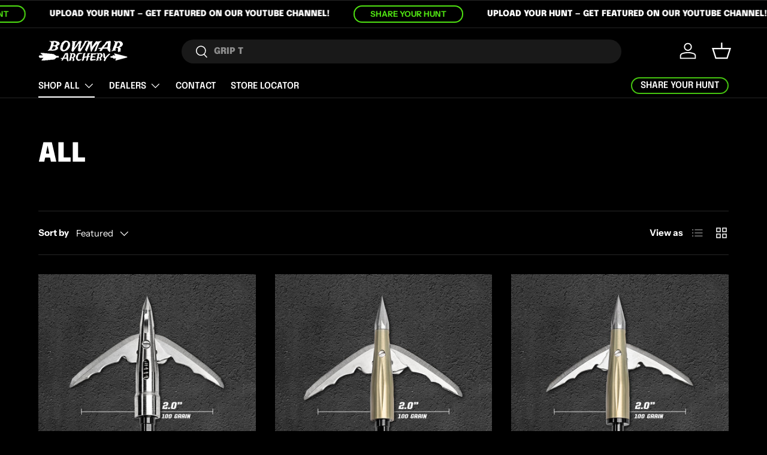

--- FILE ---
content_type: text/html; charset=utf-8
request_url: https://bowmararchery.com/collections/all
body_size: 51360
content:
<!doctype html>
<html class="no-js" lang="en" dir="ltr">
<head>
<meta charset="utf-8">
<meta name="viewport" content="width=device-width,initial-scale=1"><link rel="icon" href="//bowmararchery.com/cdn/shop/files/Bowmar-Archery-Fav.png?crop=center&height=48&v=1614287096&width=48" type="image/png">
  <link rel="apple-touch-icon" href="//bowmararchery.com/cdn/shop/files/Bowmar-Archery-Fav.png?crop=center&height=180&v=1614287096&width=180"><link rel="preload" href="//bowmararchery.com/cdn/shop/t/19/assets/main.css?v=171986751195675404661758749348" as="style"><style data-shopify>
@font-face {
  font-family: "Instrument Sans";
  font-weight: 400;
  font-style: normal;
  font-display: swap;
  src: url("//bowmararchery.com/cdn/fonts/instrument_sans/instrumentsans_n4.db86542ae5e1596dbdb28c279ae6c2086c4c5bfa.woff2") format("woff2"),
       url("//bowmararchery.com/cdn/fonts/instrument_sans/instrumentsans_n4.510f1b081e58d08c30978f465518799851ef6d8b.woff") format("woff");
}
@font-face {
  font-family: "Instrument Sans";
  font-weight: 700;
  font-style: normal;
  font-display: swap;
  src: url("//bowmararchery.com/cdn/fonts/instrument_sans/instrumentsans_n7.e4ad9032e203f9a0977786c356573ced65a7419a.woff2") format("woff2"),
       url("//bowmararchery.com/cdn/fonts/instrument_sans/instrumentsans_n7.b9e40f166fb7639074ba34738101a9d2990bb41a.woff") format("woff");
}
@font-face {
  font-family: "Instrument Sans";
  font-weight: 400;
  font-style: italic;
  font-display: swap;
  src: url("//bowmararchery.com/cdn/fonts/instrument_sans/instrumentsans_i4.028d3c3cd8d085648c808ceb20cd2fd1eb3560e5.woff2") format("woff2"),
       url("//bowmararchery.com/cdn/fonts/instrument_sans/instrumentsans_i4.7e90d82df8dee29a99237cd19cc529d2206706a2.woff") format("woff");
}
@font-face {
  font-family: "Instrument Sans";
  font-weight: 700;
  font-style: italic;
  font-display: swap;
  src: url("//bowmararchery.com/cdn/fonts/instrument_sans/instrumentsans_i7.d6063bb5d8f9cbf96eace9e8801697c54f363c6a.woff2") format("woff2"),
       url("//bowmararchery.com/cdn/fonts/instrument_sans/instrumentsans_i7.ce33afe63f8198a3ac4261b826b560103542cd36.woff") format("woff");
}
@font-face {
  font-family: Epilogue;
  font-weight: 900;
  font-style: normal;
  font-display: swap;
  src: url("//bowmararchery.com/cdn/fonts/epilogue/epilogue_n9.41f32e09dec56d6e52ae7b21f54ebbdefe1d7b25.woff2") format("woff2"),
       url("//bowmararchery.com/cdn/fonts/epilogue/epilogue_n9.34c2d8a11cd7ab17dcc4ba1a00e1f043a90b7901.woff") format("woff");
}
@font-face {
  font-family: Epilogue;
  font-weight: 600;
  font-style: normal;
  font-display: swap;
  src: url("//bowmararchery.com/cdn/fonts/epilogue/epilogue_n6.08fec64cb98bb1d92d6fa8e2c6f6b0dbc9d17b85.woff2") format("woff2"),
       url("//bowmararchery.com/cdn/fonts/epilogue/epilogue_n6.c4a59100c1459cdffd805ffafdeadfcb3de81168.woff") format("woff");
}
:root {
      --bg-color: 0 0 0 / 1.0;
      --bg-color-og: 0 0 0 / 1.0;
      --heading-color: 255 255 255;
      --text-color: 255 255 255;
      --text-color-og: 255 255 255;
      --scrollbar-color: 255 255 255;
      --link-color: 255 255 255;
      --link-color-og: 255 255 255;
      --star-color: 255 159 28;--swatch-border-color-default: 51 51 51;
        --swatch-border-color-active: 128 128 128;
        --swatch-card-size: 24px;
        --swatch-variant-picker-size: 64px;--color-scheme-1-bg: 42 43 42 / 1.0;
      --color-scheme-1-grad: ;
      --color-scheme-1-heading: 255 255 255;
      --color-scheme-1-text: 255 255 255;
      --color-scheme-1-btn-bg: 255 255 255;
      --color-scheme-1-btn-text: 0 0 0;
      --color-scheme-1-btn-bg-hover: 225 225 225;--color-scheme-2-bg: 0 0 0 / 1.0;
      --color-scheme-2-grad: ;
      --color-scheme-2-heading: 69 196 16;
      --color-scheme-2-text: 255 255 255;
      --color-scheme-2-btn-bg: 80 226 19;
      --color-scheme-2-btn-text: 255 255 255;
      --color-scheme-2-btn-bg-hover: 116 232 68;--color-scheme-3-bg: 80 226 19 / 1.0;
      --color-scheme-3-grad: ;
      --color-scheme-3-heading: 255 255 255;
      --color-scheme-3-text: 255 255 255;
      --color-scheme-3-btn-bg: 42 43 42;
      --color-scheme-3-btn-text: 255 255 255;
      --color-scheme-3-btn-bg-hover: 82 83 82;

      --drawer-bg-color: 255 255 255 / 1.0;
      --drawer-text-color: 42 43 42;

      --panel-bg-color: 244 244 244 / 1.0;
      --panel-heading-color: 42 43 42;
      --panel-text-color: 42 43 42;

      --in-stock-text-color: 80 226 19;
      --low-stock-text-color: 80 226 19;
      --very-low-stock-text-color: 180 12 28;
      --no-stock-text-color: 119 119 119;
      --no-stock-backordered-text-color: 69 196 16;

      --error-bg-color: 252 237 238;
      --error-text-color: 180 12 28;
      --success-bg-color: 232 246 234;
      --success-text-color: 44 126 63;
      --info-bg-color: 228 237 250;
      --info-text-color: 26 102 210;

      --heading-font-family: Epilogue, sans-serif;
      --heading-font-style: normal;
      --heading-font-weight: 900;
      --heading-scale-start: 4;

      --navigation-font-family: Epilogue, sans-serif;
      --navigation-font-style: normal;
      --navigation-font-weight: 600;
      --heading-text-transform: uppercase;

      --subheading-text-transform: uppercase;
      --body-font-family: "Instrument Sans", sans-serif;
      --body-font-style: normal;
      --body-font-weight: 400;
      --body-font-size: 15;

      --section-gap: 48;
      --heading-gap: calc(8 * var(--space-unit));--grid-column-gap: 20px;--btn-bg-color: 244 244 244;
      --btn-bg-hover-color: 215 215 215;
      --btn-text-color: 0 0 0;
      --btn-bg-color-og: 244 244 244;
      --btn-text-color-og: 0 0 0;
      --btn-alt-bg-color: 255 255 255;
      --btn-alt-bg-alpha: 1.0;
      --btn-alt-text-color: 42 43 42;
      --btn-border-width: 2px;
      --btn-padding-y: 12px;

      
      --btn-border-radius: 28px;
      

      --btn-lg-border-radius: 50%;
      --btn-icon-border-radius: 50%;
      --input-with-btn-inner-radius: var(--btn-border-radius);
      --btn-text-transform: uppercase;

      --input-bg-color: 0 0 0 / 1.0;
      --input-text-color: 255 255 255;
      --input-border-width: 2px;
      --input-border-radius: 26px;
      --textarea-border-radius: 12px;
      --input-border-radius: 28px;
      --input-lg-border-radius: 34px;--input-bg-color-diff-3: #080808;
      --input-bg-color-diff-6: #0f0f0f;

      --modal-border-radius: 16px;
      --modal-overlay-color: 0 0 0;
      --modal-overlay-opacity: 0.4;
      --drawer-border-radius: 16px;
      --overlay-border-radius: 0px;--custom-label-bg-color: 69 196 16;
      --custom-label-text-color: 255 255 255;--sale-label-bg-color: 180 12 28;
      --sale-label-text-color: 255 255 255;--new-label-bg-color: 127 184 0;
      --new-label-text-color: 255 255 255;--preorder-label-bg-color: 0 166 237;
      --preorder-label-text-color: 255 255 255;

      --page-width: 2400px;
      --gutter-sm: 20px;
      --gutter-md: 32px;
      --gutter-lg: 64px;

      --payment-terms-bg-color: #000000;

      --coll-card-bg-color: #F9F9F9;
      --coll-card-border-color: #f2f2f2;
        
          --aos-animate-duration: 0.6s;
        

        
          --aos-min-width: 0;
        
      

      --reading-width: 48em;
    }

    @media (max-width: 769px) {
      :root {
        --reading-width: 36em;
      }
    }
  </style><link rel="stylesheet" href="//bowmararchery.com/cdn/shop/t/19/assets/main.css?v=171986751195675404661758749348">
  <script src="//bowmararchery.com/cdn/shop/t/19/assets/main.js?v=2414140005931730311758749348" defer="defer"></script><link rel="preload" href="//bowmararchery.com/cdn/fonts/instrument_sans/instrumentsans_n4.db86542ae5e1596dbdb28c279ae6c2086c4c5bfa.woff2" as="font" type="font/woff2" crossorigin fetchpriority="high"><link rel="preload" href="//bowmararchery.com/cdn/fonts/epilogue/epilogue_n9.41f32e09dec56d6e52ae7b21f54ebbdefe1d7b25.woff2" as="font" type="font/woff2" crossorigin fetchpriority="high"><script>window.performance && window.performance.mark && window.performance.mark('shopify.content_for_header.start');</script><meta id="shopify-digital-wallet" name="shopify-digital-wallet" content="/5030969415/digital_wallets/dialog">
<meta name="shopify-checkout-api-token" content="c3b707c5f8c99c30e4ac0b7a6918eb78">
<meta id="in-context-paypal-metadata" data-shop-id="5030969415" data-venmo-supported="false" data-environment="production" data-locale="en_US" data-paypal-v4="true" data-currency="USD">
<link rel="alternate" type="application/atom+xml" title="Feed" href="/collections/all.atom" />
<link rel="next" href="/collections/all?page=2">
<link rel="alternate" type="application/json+oembed" href="https://bowmararchery.com/collections/all.oembed">
<script async="async" src="/checkouts/internal/preloads.js?locale=en-US"></script>
<link rel="preconnect" href="https://shop.app" crossorigin="anonymous">
<script async="async" src="https://shop.app/checkouts/internal/preloads.js?locale=en-US&shop_id=5030969415" crossorigin="anonymous"></script>
<script id="apple-pay-shop-capabilities" type="application/json">{"shopId":5030969415,"countryCode":"US","currencyCode":"USD","merchantCapabilities":["supports3DS"],"merchantId":"gid:\/\/shopify\/Shop\/5030969415","merchantName":"Bowmar Archery","requiredBillingContactFields":["postalAddress","email"],"requiredShippingContactFields":["postalAddress","email"],"shippingType":"shipping","supportedNetworks":["visa","masterCard","amex","discover","elo","jcb"],"total":{"type":"pending","label":"Bowmar Archery","amount":"1.00"},"shopifyPaymentsEnabled":true,"supportsSubscriptions":true}</script>
<script id="shopify-features" type="application/json">{"accessToken":"c3b707c5f8c99c30e4ac0b7a6918eb78","betas":["rich-media-storefront-analytics"],"domain":"bowmararchery.com","predictiveSearch":true,"shopId":5030969415,"locale":"en"}</script>
<script>var Shopify = Shopify || {};
Shopify.shop = "bowmarbowhunting.myshopify.com";
Shopify.locale = "en";
Shopify.currency = {"active":"USD","rate":"1.0"};
Shopify.country = "US";
Shopify.theme = {"name":"Updated copy of Enterprise - OD","id":153139445986,"schema_name":"Enterprise","schema_version":"1.5.1","theme_store_id":1657,"role":"main"};
Shopify.theme.handle = "null";
Shopify.theme.style = {"id":null,"handle":null};
Shopify.cdnHost = "bowmararchery.com/cdn";
Shopify.routes = Shopify.routes || {};
Shopify.routes.root = "/";</script>
<script type="module">!function(o){(o.Shopify=o.Shopify||{}).modules=!0}(window);</script>
<script>!function(o){function n(){var o=[];function n(){o.push(Array.prototype.slice.apply(arguments))}return n.q=o,n}var t=o.Shopify=o.Shopify||{};t.loadFeatures=n(),t.autoloadFeatures=n()}(window);</script>
<script>
  window.ShopifyPay = window.ShopifyPay || {};
  window.ShopifyPay.apiHost = "shop.app\/pay";
  window.ShopifyPay.redirectState = null;
</script>
<script id="shop-js-analytics" type="application/json">{"pageType":"collection"}</script>
<script defer="defer" async type="module" src="//bowmararchery.com/cdn/shopifycloud/shop-js/modules/v2/client.init-shop-cart-sync_IZsNAliE.en.esm.js"></script>
<script defer="defer" async type="module" src="//bowmararchery.com/cdn/shopifycloud/shop-js/modules/v2/chunk.common_0OUaOowp.esm.js"></script>
<script type="module">
  await import("//bowmararchery.com/cdn/shopifycloud/shop-js/modules/v2/client.init-shop-cart-sync_IZsNAliE.en.esm.js");
await import("//bowmararchery.com/cdn/shopifycloud/shop-js/modules/v2/chunk.common_0OUaOowp.esm.js");

  window.Shopify.SignInWithShop?.initShopCartSync?.({"fedCMEnabled":true,"windoidEnabled":true});

</script>
<script>
  window.Shopify = window.Shopify || {};
  if (!window.Shopify.featureAssets) window.Shopify.featureAssets = {};
  window.Shopify.featureAssets['shop-js'] = {"shop-cart-sync":["modules/v2/client.shop-cart-sync_DLOhI_0X.en.esm.js","modules/v2/chunk.common_0OUaOowp.esm.js"],"init-fed-cm":["modules/v2/client.init-fed-cm_C6YtU0w6.en.esm.js","modules/v2/chunk.common_0OUaOowp.esm.js"],"shop-button":["modules/v2/client.shop-button_BCMx7GTG.en.esm.js","modules/v2/chunk.common_0OUaOowp.esm.js"],"shop-cash-offers":["modules/v2/client.shop-cash-offers_BT26qb5j.en.esm.js","modules/v2/chunk.common_0OUaOowp.esm.js","modules/v2/chunk.modal_CGo_dVj3.esm.js"],"init-windoid":["modules/v2/client.init-windoid_B9PkRMql.en.esm.js","modules/v2/chunk.common_0OUaOowp.esm.js"],"init-shop-email-lookup-coordinator":["modules/v2/client.init-shop-email-lookup-coordinator_DZkqjsbU.en.esm.js","modules/v2/chunk.common_0OUaOowp.esm.js"],"shop-toast-manager":["modules/v2/client.shop-toast-manager_Di2EnuM7.en.esm.js","modules/v2/chunk.common_0OUaOowp.esm.js"],"shop-login-button":["modules/v2/client.shop-login-button_BtqW_SIO.en.esm.js","modules/v2/chunk.common_0OUaOowp.esm.js","modules/v2/chunk.modal_CGo_dVj3.esm.js"],"avatar":["modules/v2/client.avatar_BTnouDA3.en.esm.js"],"pay-button":["modules/v2/client.pay-button_CWa-C9R1.en.esm.js","modules/v2/chunk.common_0OUaOowp.esm.js"],"init-shop-cart-sync":["modules/v2/client.init-shop-cart-sync_IZsNAliE.en.esm.js","modules/v2/chunk.common_0OUaOowp.esm.js"],"init-customer-accounts":["modules/v2/client.init-customer-accounts_DenGwJTU.en.esm.js","modules/v2/client.shop-login-button_BtqW_SIO.en.esm.js","modules/v2/chunk.common_0OUaOowp.esm.js","modules/v2/chunk.modal_CGo_dVj3.esm.js"],"init-shop-for-new-customer-accounts":["modules/v2/client.init-shop-for-new-customer-accounts_JdHXxpS9.en.esm.js","modules/v2/client.shop-login-button_BtqW_SIO.en.esm.js","modules/v2/chunk.common_0OUaOowp.esm.js","modules/v2/chunk.modal_CGo_dVj3.esm.js"],"init-customer-accounts-sign-up":["modules/v2/client.init-customer-accounts-sign-up_D6__K_p8.en.esm.js","modules/v2/client.shop-login-button_BtqW_SIO.en.esm.js","modules/v2/chunk.common_0OUaOowp.esm.js","modules/v2/chunk.modal_CGo_dVj3.esm.js"],"checkout-modal":["modules/v2/client.checkout-modal_C_ZQDY6s.en.esm.js","modules/v2/chunk.common_0OUaOowp.esm.js","modules/v2/chunk.modal_CGo_dVj3.esm.js"],"shop-follow-button":["modules/v2/client.shop-follow-button_XetIsj8l.en.esm.js","modules/v2/chunk.common_0OUaOowp.esm.js","modules/v2/chunk.modal_CGo_dVj3.esm.js"],"lead-capture":["modules/v2/client.lead-capture_DvA72MRN.en.esm.js","modules/v2/chunk.common_0OUaOowp.esm.js","modules/v2/chunk.modal_CGo_dVj3.esm.js"],"shop-login":["modules/v2/client.shop-login_ClXNxyh6.en.esm.js","modules/v2/chunk.common_0OUaOowp.esm.js","modules/v2/chunk.modal_CGo_dVj3.esm.js"],"payment-terms":["modules/v2/client.payment-terms_CNlwjfZz.en.esm.js","modules/v2/chunk.common_0OUaOowp.esm.js","modules/v2/chunk.modal_CGo_dVj3.esm.js"]};
</script>
<script>(function() {
  var isLoaded = false;
  function asyncLoad() {
    if (isLoaded) return;
    isLoaded = true;
    var urls = ["https:\/\/shy.elfsight.com\/p\/platform.js?shop=bowmarbowhunting.myshopify.com","\/\/www.powr.io\/powr.js?powr-token=bowmarbowhunting.myshopify.com\u0026external-type=shopify\u0026shop=bowmarbowhunting.myshopify.com","https:\/\/loox.io\/widget\/Ey-8ogxEGu\/loox.1580925317975.js?shop=bowmarbowhunting.myshopify.com","https:\/\/api.fastbundle.co\/scripts\/src.js?shop=bowmarbowhunting.myshopify.com","https:\/\/config.gorgias.chat\/bundle-loader\/01JDAM883T3PGW8KVW334AZDM3?source=shopify1click\u0026shop=bowmarbowhunting.myshopify.com","\/\/cdn.shopify.com\/proxy\/2dfd31861b5e6ab7d5d062a3dcfc66503ca05445d618fd5756a91f18c521f675\/d1639lhkj5l89m.cloudfront.net\/js\/storefront\/uppromote.js?shop=bowmarbowhunting.myshopify.com\u0026sp-cache-control=cHVibGljLCBtYXgtYWdlPTkwMA","https:\/\/cdn.shopify.com\/s\/files\/1\/0050\/3096\/9415\/t\/19\/assets\/yoast-active-script.js?v=1758749348\u0026shop=bowmarbowhunting.myshopify.com","https:\/\/cdn.shopify.com\/s\/files\/1\/0050\/3096\/9415\/t\/19\/assets\/yoast-active-script.js?v=1758749348\u0026shop=bowmarbowhunting.myshopify.com","https:\/\/cdn.9gtb.com\/loader.js?g_cvt_id=9a301514-df16-4b69-8f7c-04da789f0f76\u0026shop=bowmarbowhunting.myshopify.com"];
    for (var i = 0; i < urls.length; i++) {
      var s = document.createElement('script');
      s.type = 'text/javascript';
      s.async = true;
      s.src = urls[i];
      var x = document.getElementsByTagName('script')[0];
      x.parentNode.insertBefore(s, x);
    }
  };
  if(window.attachEvent) {
    window.attachEvent('onload', asyncLoad);
  } else {
    window.addEventListener('load', asyncLoad, false);
  }
})();</script>
<script id="__st">var __st={"a":5030969415,"offset":-25200,"reqid":"9779a427-28c3-43cd-b9a4-81f993b23839-1768360281","pageurl":"bowmararchery.com\/collections\/all","u":"fe29a667dfb8","p":"collection","rtyp":"collection","rid":459753980130};</script>
<script>window.ShopifyPaypalV4VisibilityTracking = true;</script>
<script id="captcha-bootstrap">!function(){'use strict';const t='contact',e='account',n='new_comment',o=[[t,t],['blogs',n],['comments',n],[t,'customer']],c=[[e,'customer_login'],[e,'guest_login'],[e,'recover_customer_password'],[e,'create_customer']],r=t=>t.map((([t,e])=>`form[action*='/${t}']:not([data-nocaptcha='true']) input[name='form_type'][value='${e}']`)).join(','),a=t=>()=>t?[...document.querySelectorAll(t)].map((t=>t.form)):[];function s(){const t=[...o],e=r(t);return a(e)}const i='password',u='form_key',d=['recaptcha-v3-token','g-recaptcha-response','h-captcha-response',i],f=()=>{try{return window.sessionStorage}catch{return}},m='__shopify_v',_=t=>t.elements[u];function p(t,e,n=!1){try{const o=window.sessionStorage,c=JSON.parse(o.getItem(e)),{data:r}=function(t){const{data:e,action:n}=t;return t[m]||n?{data:e,action:n}:{data:t,action:n}}(c);for(const[e,n]of Object.entries(r))t.elements[e]&&(t.elements[e].value=n);n&&o.removeItem(e)}catch(o){console.error('form repopulation failed',{error:o})}}const l='form_type',E='cptcha';function T(t){t.dataset[E]=!0}const w=window,h=w.document,L='Shopify',v='ce_forms',y='captcha';let A=!1;((t,e)=>{const n=(g='f06e6c50-85a8-45c8-87d0-21a2b65856fe',I='https://cdn.shopify.com/shopifycloud/storefront-forms-hcaptcha/ce_storefront_forms_captcha_hcaptcha.v1.5.2.iife.js',D={infoText:'Protected by hCaptcha',privacyText:'Privacy',termsText:'Terms'},(t,e,n)=>{const o=w[L][v],c=o.bindForm;if(c)return c(t,g,e,D).then(n);var r;o.q.push([[t,g,e,D],n]),r=I,A||(h.body.append(Object.assign(h.createElement('script'),{id:'captcha-provider',async:!0,src:r})),A=!0)});var g,I,D;w[L]=w[L]||{},w[L][v]=w[L][v]||{},w[L][v].q=[],w[L][y]=w[L][y]||{},w[L][y].protect=function(t,e){n(t,void 0,e),T(t)},Object.freeze(w[L][y]),function(t,e,n,w,h,L){const[v,y,A,g]=function(t,e,n){const i=e?o:[],u=t?c:[],d=[...i,...u],f=r(d),m=r(i),_=r(d.filter((([t,e])=>n.includes(e))));return[a(f),a(m),a(_),s()]}(w,h,L),I=t=>{const e=t.target;return e instanceof HTMLFormElement?e:e&&e.form},D=t=>v().includes(t);t.addEventListener('submit',(t=>{const e=I(t);if(!e)return;const n=D(e)&&!e.dataset.hcaptchaBound&&!e.dataset.recaptchaBound,o=_(e),c=g().includes(e)&&(!o||!o.value);(n||c)&&t.preventDefault(),c&&!n&&(function(t){try{if(!f())return;!function(t){const e=f();if(!e)return;const n=_(t);if(!n)return;const o=n.value;o&&e.removeItem(o)}(t);const e=Array.from(Array(32),(()=>Math.random().toString(36)[2])).join('');!function(t,e){_(t)||t.append(Object.assign(document.createElement('input'),{type:'hidden',name:u})),t.elements[u].value=e}(t,e),function(t,e){const n=f();if(!n)return;const o=[...t.querySelectorAll(`input[type='${i}']`)].map((({name:t})=>t)),c=[...d,...o],r={};for(const[a,s]of new FormData(t).entries())c.includes(a)||(r[a]=s);n.setItem(e,JSON.stringify({[m]:1,action:t.action,data:r}))}(t,e)}catch(e){console.error('failed to persist form',e)}}(e),e.submit())}));const S=(t,e)=>{t&&!t.dataset[E]&&(n(t,e.some((e=>e===t))),T(t))};for(const o of['focusin','change'])t.addEventListener(o,(t=>{const e=I(t);D(e)&&S(e,y())}));const B=e.get('form_key'),M=e.get(l),P=B&&M;t.addEventListener('DOMContentLoaded',(()=>{const t=y();if(P)for(const e of t)e.elements[l].value===M&&p(e,B);[...new Set([...A(),...v().filter((t=>'true'===t.dataset.shopifyCaptcha))])].forEach((e=>S(e,t)))}))}(h,new URLSearchParams(w.location.search),n,t,e,['guest_login'])})(!0,!0)}();</script>
<script integrity="sha256-4kQ18oKyAcykRKYeNunJcIwy7WH5gtpwJnB7kiuLZ1E=" data-source-attribution="shopify.loadfeatures" defer="defer" src="//bowmararchery.com/cdn/shopifycloud/storefront/assets/storefront/load_feature-a0a9edcb.js" crossorigin="anonymous"></script>
<script crossorigin="anonymous" defer="defer" src="//bowmararchery.com/cdn/shopifycloud/storefront/assets/shopify_pay/storefront-65b4c6d7.js?v=20250812"></script>
<script data-source-attribution="shopify.dynamic_checkout.dynamic.init">var Shopify=Shopify||{};Shopify.PaymentButton=Shopify.PaymentButton||{isStorefrontPortableWallets:!0,init:function(){window.Shopify.PaymentButton.init=function(){};var t=document.createElement("script");t.src="https://bowmararchery.com/cdn/shopifycloud/portable-wallets/latest/portable-wallets.en.js",t.type="module",document.head.appendChild(t)}};
</script>
<script data-source-attribution="shopify.dynamic_checkout.buyer_consent">
  function portableWalletsHideBuyerConsent(e){var t=document.getElementById("shopify-buyer-consent"),n=document.getElementById("shopify-subscription-policy-button");t&&n&&(t.classList.add("hidden"),t.setAttribute("aria-hidden","true"),n.removeEventListener("click",e))}function portableWalletsShowBuyerConsent(e){var t=document.getElementById("shopify-buyer-consent"),n=document.getElementById("shopify-subscription-policy-button");t&&n&&(t.classList.remove("hidden"),t.removeAttribute("aria-hidden"),n.addEventListener("click",e))}window.Shopify?.PaymentButton&&(window.Shopify.PaymentButton.hideBuyerConsent=portableWalletsHideBuyerConsent,window.Shopify.PaymentButton.showBuyerConsent=portableWalletsShowBuyerConsent);
</script>
<script data-source-attribution="shopify.dynamic_checkout.cart.bootstrap">document.addEventListener("DOMContentLoaded",(function(){function t(){return document.querySelector("shopify-accelerated-checkout-cart, shopify-accelerated-checkout")}if(t())Shopify.PaymentButton.init();else{new MutationObserver((function(e,n){t()&&(Shopify.PaymentButton.init(),n.disconnect())})).observe(document.body,{childList:!0,subtree:!0})}}));
</script>
<link id="shopify-accelerated-checkout-styles" rel="stylesheet" media="screen" href="https://bowmararchery.com/cdn/shopifycloud/portable-wallets/latest/accelerated-checkout-backwards-compat.css" crossorigin="anonymous">
<style id="shopify-accelerated-checkout-cart">
        #shopify-buyer-consent {
  margin-top: 1em;
  display: inline-block;
  width: 100%;
}

#shopify-buyer-consent.hidden {
  display: none;
}

#shopify-subscription-policy-button {
  background: none;
  border: none;
  padding: 0;
  text-decoration: underline;
  font-size: inherit;
  cursor: pointer;
}

#shopify-subscription-policy-button::before {
  box-shadow: none;
}

      </style>
<script id="sections-script" data-sections="header,footer" defer="defer" src="//bowmararchery.com/cdn/shop/t/19/compiled_assets/scripts.js?4077"></script>
<script>window.performance && window.performance.mark && window.performance.mark('shopify.content_for_header.end');</script>

    <script src="//bowmararchery.com/cdn/shop/t/19/assets/animate-on-scroll.js?v=15249566486942820451758749348" defer="defer"></script>
    <link rel="stylesheet" href="//bowmararchery.com/cdn/shop/t/19/assets/animate-on-scroll.css?v=116194678796051782541758749348">
  

  <script>document.documentElement.className = document.documentElement.className.replace('no-js', 'js');</script><!-- CC Custom Head Start --><!-- CC Custom Head End --><style>
  select#waio--address_province,select#waio--address_country {
    background: gray;
  }
  

  tr[data-product-id="8980351811810"] {
    display: none!important;
  }


</style>
  
<!-- BEGIN app block: shopify://apps/yoast-seo/blocks/metatags/7c777011-bc88-4743-a24e-64336e1e5b46 -->
<!-- This site is optimized with Yoast SEO for Shopify -->
<title>Products Archive</title>
<link rel="canonical" href="https://bowmararchery.com/collections/all" />
<meta name="robots" content="index, follow, max-image-preview:large, max-snippet:-1, max-video-preview:-1" />
<meta property="og:site_name" content="Bowmar Archery" />
<meta property="og:url" content="https://bowmararchery.com/collections/all" />
<meta property="og:locale" content="en_US" />
<meta property="og:type" content="website" />
<meta property="og:title" content="Products Archive" />
<meta property="og:image" content="https://bowmararchery.com/cdn/shop/files/BowmarArchery_Logo_1024px_8962b61a-bcae-40e5-924c-89ff499f99e9.png?v=1715960239" />
<meta property="og:image:height" content="283" />
<meta property="og:image:width" content="1024" />
<meta name="twitter:card" content="summary_large_image" />
<script type="application/ld+json" id="yoast-schema-graph">
{
  "@context": "https://schema.org",
  "@graph": [
    {
      "@type": "Organization",
      "@id": "https://bowmararchery.com/#/schema/organization/1",
      "url": "https://bowmararchery.com",
      "name": "Bowmar Archery",
      "logo": {
        "@id": "https://bowmararchery.com/#/schema/ImageObject/33674156998882"
      },
      "image": [
        {
          "@id": "https://bowmararchery.com/#/schema/ImageObject/33674156998882"
        }
      ],
      "hasMerchantReturnPolicy": {
        "@type": "MerchantReturnPolicy",
        "merchantReturnLink": "https://bowmararchery.com/policies/refund-policy"
      },
      "sameAs": ["https:\/\/www.instagram.com\/bowmar_archery\/","https:\/\/www.facebook.com\/bowmararchery"]
    },
    {
      "@type": "ImageObject",
      "@id": "https://bowmararchery.com/#/schema/ImageObject/33674156998882",
      "width": 1024,
      "height": 283,
      "url": "https:\/\/bowmararchery.com\/cdn\/shop\/files\/BowmarArchery_Logo_1024px.png?v=1715959958",
      "contentUrl": "https:\/\/bowmararchery.com\/cdn\/shop\/files\/BowmarArchery_Logo_1024px.png?v=1715959958"
    },
    {
      "@type": "WebSite",
      "@id": "https://bowmararchery.com/#/schema/website/1",
      "url": "https://bowmararchery.com",
      "name": "Bowmar Archery",
      "potentialAction": {
        "@type": "SearchAction",
        "target": "https://bowmararchery.com/search?q={search_term_string}",
        "query-input": "required name=search_term_string"
      },
      "publisher": {
        "@id": "https://bowmararchery.com/#/schema/organization/1"
      },
      "inLanguage": "en"
    },
    {
      "@type": "CollectionPage",
      "@id": "https:\/\/bowmararchery.com\/collections\/all",
      "name": "Products Archive",
      "breadcrumb": {
        "@id": "https:\/\/bowmararchery.com\/collections\/all\/#\/schema\/breadcrumb"
      },
      "primaryImageOfPage": {
        "@id": "https://bowmararchery.com/#/schema/ImageObject/33674180657378"
      },
      "image": [{
        "@id": "https://bowmararchery.com/#/schema/ImageObject/33674180657378"
      }],
      "isPartOf": {
        "@id": "https://bowmararchery.com/#/schema/website/1"
      },
      "url": "https:\/\/bowmararchery.com\/collections\/all"
    },
    {
      "@type": "ImageObject",
      "@id": "https://bowmararchery.com/#/schema/ImageObject/33674180657378",
      "width": 1024,
      "height": 283,
      "url": "https:\/\/bowmararchery.com\/cdn\/shop\/files\/BowmarArchery_Logo_1024px_8962b61a-bcae-40e5-924c-89ff499f99e9.png?v=1715960239",
      "contentUrl": "https:\/\/bowmararchery.com\/cdn\/shop\/files\/BowmarArchery_Logo_1024px_8962b61a-bcae-40e5-924c-89ff499f99e9.png?v=1715960239"
    },
    {
      "@type": "BreadcrumbList",
      "@id": "https:\/\/bowmararchery.com\/collections\/all\/#\/schema\/breadcrumb",
      "itemListElement": [
        {
          "@type": "ListItem",
          "name": "Bowmar Archery",
          "item": "https:\/\/bowmararchery.com",
          "position": 1
        },
        {
          "@type": "ListItem",
          "name": "Collections",
          "item": "https:\/\/bowmararchery.com\/collections",
          "position": 2
        },
        {
          "@type": "ListItem",
          "name": "All",
          "position": 3
        }
      ]
    }

  ]}
</script>
<!--/ Yoast SEO -->
<!-- END app block --><!-- BEGIN app block: shopify://apps/klaviyo-email-marketing-sms/blocks/klaviyo-onsite-embed/2632fe16-c075-4321-a88b-50b567f42507 -->












  <script async src="https://static.klaviyo.com/onsite/js/KnVND6/klaviyo.js?company_id=KnVND6"></script>
  <script>!function(){if(!window.klaviyo){window._klOnsite=window._klOnsite||[];try{window.klaviyo=new Proxy({},{get:function(n,i){return"push"===i?function(){var n;(n=window._klOnsite).push.apply(n,arguments)}:function(){for(var n=arguments.length,o=new Array(n),w=0;w<n;w++)o[w]=arguments[w];var t="function"==typeof o[o.length-1]?o.pop():void 0,e=new Promise((function(n){window._klOnsite.push([i].concat(o,[function(i){t&&t(i),n(i)}]))}));return e}}})}catch(n){window.klaviyo=window.klaviyo||[],window.klaviyo.push=function(){var n;(n=window._klOnsite).push.apply(n,arguments)}}}}();</script>

  




  <script>
    window.klaviyoReviewsProductDesignMode = false
  </script>







<!-- END app block --><script src="https://cdn.shopify.com/extensions/019a9cc4-a781-7c6f-a0b8-708bf879b257/bundles-42/assets/simple-bundles-v2.min.js" type="text/javascript" defer="defer"></script>
<link href="https://monorail-edge.shopifysvc.com" rel="dns-prefetch">
<script>(function(){if ("sendBeacon" in navigator && "performance" in window) {try {var session_token_from_headers = performance.getEntriesByType('navigation')[0].serverTiming.find(x => x.name == '_s').description;} catch {var session_token_from_headers = undefined;}var session_cookie_matches = document.cookie.match(/_shopify_s=([^;]*)/);var session_token_from_cookie = session_cookie_matches && session_cookie_matches.length === 2 ? session_cookie_matches[1] : "";var session_token = session_token_from_headers || session_token_from_cookie || "";function handle_abandonment_event(e) {var entries = performance.getEntries().filter(function(entry) {return /monorail-edge.shopifysvc.com/.test(entry.name);});if (!window.abandonment_tracked && entries.length === 0) {window.abandonment_tracked = true;var currentMs = Date.now();var navigation_start = performance.timing.navigationStart;var payload = {shop_id: 5030969415,url: window.location.href,navigation_start,duration: currentMs - navigation_start,session_token,page_type: "collection"};window.navigator.sendBeacon("https://monorail-edge.shopifysvc.com/v1/produce", JSON.stringify({schema_id: "online_store_buyer_site_abandonment/1.1",payload: payload,metadata: {event_created_at_ms: currentMs,event_sent_at_ms: currentMs}}));}}window.addEventListener('pagehide', handle_abandonment_event);}}());</script>
<script id="web-pixels-manager-setup">(function e(e,d,r,n,o){if(void 0===o&&(o={}),!Boolean(null===(a=null===(i=window.Shopify)||void 0===i?void 0:i.analytics)||void 0===a?void 0:a.replayQueue)){var i,a;window.Shopify=window.Shopify||{};var t=window.Shopify;t.analytics=t.analytics||{};var s=t.analytics;s.replayQueue=[],s.publish=function(e,d,r){return s.replayQueue.push([e,d,r]),!0};try{self.performance.mark("wpm:start")}catch(e){}var l=function(){var e={modern:/Edge?\/(1{2}[4-9]|1[2-9]\d|[2-9]\d{2}|\d{4,})\.\d+(\.\d+|)|Firefox\/(1{2}[4-9]|1[2-9]\d|[2-9]\d{2}|\d{4,})\.\d+(\.\d+|)|Chrom(ium|e)\/(9{2}|\d{3,})\.\d+(\.\d+|)|(Maci|X1{2}).+ Version\/(15\.\d+|(1[6-9]|[2-9]\d|\d{3,})\.\d+)([,.]\d+|)( \(\w+\)|)( Mobile\/\w+|) Safari\/|Chrome.+OPR\/(9{2}|\d{3,})\.\d+\.\d+|(CPU[ +]OS|iPhone[ +]OS|CPU[ +]iPhone|CPU IPhone OS|CPU iPad OS)[ +]+(15[._]\d+|(1[6-9]|[2-9]\d|\d{3,})[._]\d+)([._]\d+|)|Android:?[ /-](13[3-9]|1[4-9]\d|[2-9]\d{2}|\d{4,})(\.\d+|)(\.\d+|)|Android.+Firefox\/(13[5-9]|1[4-9]\d|[2-9]\d{2}|\d{4,})\.\d+(\.\d+|)|Android.+Chrom(ium|e)\/(13[3-9]|1[4-9]\d|[2-9]\d{2}|\d{4,})\.\d+(\.\d+|)|SamsungBrowser\/([2-9]\d|\d{3,})\.\d+/,legacy:/Edge?\/(1[6-9]|[2-9]\d|\d{3,})\.\d+(\.\d+|)|Firefox\/(5[4-9]|[6-9]\d|\d{3,})\.\d+(\.\d+|)|Chrom(ium|e)\/(5[1-9]|[6-9]\d|\d{3,})\.\d+(\.\d+|)([\d.]+$|.*Safari\/(?![\d.]+ Edge\/[\d.]+$))|(Maci|X1{2}).+ Version\/(10\.\d+|(1[1-9]|[2-9]\d|\d{3,})\.\d+)([,.]\d+|)( \(\w+\)|)( Mobile\/\w+|) Safari\/|Chrome.+OPR\/(3[89]|[4-9]\d|\d{3,})\.\d+\.\d+|(CPU[ +]OS|iPhone[ +]OS|CPU[ +]iPhone|CPU IPhone OS|CPU iPad OS)[ +]+(10[._]\d+|(1[1-9]|[2-9]\d|\d{3,})[._]\d+)([._]\d+|)|Android:?[ /-](13[3-9]|1[4-9]\d|[2-9]\d{2}|\d{4,})(\.\d+|)(\.\d+|)|Mobile Safari.+OPR\/([89]\d|\d{3,})\.\d+\.\d+|Android.+Firefox\/(13[5-9]|1[4-9]\d|[2-9]\d{2}|\d{4,})\.\d+(\.\d+|)|Android.+Chrom(ium|e)\/(13[3-9]|1[4-9]\d|[2-9]\d{2}|\d{4,})\.\d+(\.\d+|)|Android.+(UC? ?Browser|UCWEB|U3)[ /]?(15\.([5-9]|\d{2,})|(1[6-9]|[2-9]\d|\d{3,})\.\d+)\.\d+|SamsungBrowser\/(5\.\d+|([6-9]|\d{2,})\.\d+)|Android.+MQ{2}Browser\/(14(\.(9|\d{2,})|)|(1[5-9]|[2-9]\d|\d{3,})(\.\d+|))(\.\d+|)|K[Aa][Ii]OS\/(3\.\d+|([4-9]|\d{2,})\.\d+)(\.\d+|)/},d=e.modern,r=e.legacy,n=navigator.userAgent;return n.match(d)?"modern":n.match(r)?"legacy":"unknown"}(),u="modern"===l?"modern":"legacy",c=(null!=n?n:{modern:"",legacy:""})[u],f=function(e){return[e.baseUrl,"/wpm","/b",e.hashVersion,"modern"===e.buildTarget?"m":"l",".js"].join("")}({baseUrl:d,hashVersion:r,buildTarget:u}),m=function(e){var d=e.version,r=e.bundleTarget,n=e.surface,o=e.pageUrl,i=e.monorailEndpoint;return{emit:function(e){var a=e.status,t=e.errorMsg,s=(new Date).getTime(),l=JSON.stringify({metadata:{event_sent_at_ms:s},events:[{schema_id:"web_pixels_manager_load/3.1",payload:{version:d,bundle_target:r,page_url:o,status:a,surface:n,error_msg:t},metadata:{event_created_at_ms:s}}]});if(!i)return console&&console.warn&&console.warn("[Web Pixels Manager] No Monorail endpoint provided, skipping logging."),!1;try{return self.navigator.sendBeacon.bind(self.navigator)(i,l)}catch(e){}var u=new XMLHttpRequest;try{return u.open("POST",i,!0),u.setRequestHeader("Content-Type","text/plain"),u.send(l),!0}catch(e){return console&&console.warn&&console.warn("[Web Pixels Manager] Got an unhandled error while logging to Monorail."),!1}}}}({version:r,bundleTarget:l,surface:e.surface,pageUrl:self.location.href,monorailEndpoint:e.monorailEndpoint});try{o.browserTarget=l,function(e){var d=e.src,r=e.async,n=void 0===r||r,o=e.onload,i=e.onerror,a=e.sri,t=e.scriptDataAttributes,s=void 0===t?{}:t,l=document.createElement("script"),u=document.querySelector("head"),c=document.querySelector("body");if(l.async=n,l.src=d,a&&(l.integrity=a,l.crossOrigin="anonymous"),s)for(var f in s)if(Object.prototype.hasOwnProperty.call(s,f))try{l.dataset[f]=s[f]}catch(e){}if(o&&l.addEventListener("load",o),i&&l.addEventListener("error",i),u)u.appendChild(l);else{if(!c)throw new Error("Did not find a head or body element to append the script");c.appendChild(l)}}({src:f,async:!0,onload:function(){if(!function(){var e,d;return Boolean(null===(d=null===(e=window.Shopify)||void 0===e?void 0:e.analytics)||void 0===d?void 0:d.initialized)}()){var d=window.webPixelsManager.init(e)||void 0;if(d){var r=window.Shopify.analytics;r.replayQueue.forEach((function(e){var r=e[0],n=e[1],o=e[2];d.publishCustomEvent(r,n,o)})),r.replayQueue=[],r.publish=d.publishCustomEvent,r.visitor=d.visitor,r.initialized=!0}}},onerror:function(){return m.emit({status:"failed",errorMsg:"".concat(f," has failed to load")})},sri:function(e){var d=/^sha384-[A-Za-z0-9+/=]+$/;return"string"==typeof e&&d.test(e)}(c)?c:"",scriptDataAttributes:o}),m.emit({status:"loading"})}catch(e){m.emit({status:"failed",errorMsg:(null==e?void 0:e.message)||"Unknown error"})}}})({shopId: 5030969415,storefrontBaseUrl: "https://bowmararchery.com",extensionsBaseUrl: "https://extensions.shopifycdn.com/cdn/shopifycloud/web-pixels-manager",monorailEndpoint: "https://monorail-edge.shopifysvc.com/unstable/produce_batch",surface: "storefront-renderer",enabledBetaFlags: ["2dca8a86","a0d5f9d2"],webPixelsConfigList: [{"id":"1712947426","configuration":"{\"accountID\":\"KnVND6\",\"webPixelConfig\":\"eyJlbmFibGVBZGRlZFRvQ2FydEV2ZW50cyI6IHRydWV9\"}","eventPayloadVersion":"v1","runtimeContext":"STRICT","scriptVersion":"524f6c1ee37bacdca7657a665bdca589","type":"APP","apiClientId":123074,"privacyPurposes":["ANALYTICS","MARKETING"],"dataSharingAdjustments":{"protectedCustomerApprovalScopes":["read_customer_address","read_customer_email","read_customer_name","read_customer_personal_data","read_customer_phone"]}},{"id":"1055654114","configuration":"{\"publicKey\":\"pub_8e017f338b9e5e314cab\",\"apiUrl\":\"https:\\\/\\\/tracking.refersion.com\"}","eventPayloadVersion":"v1","runtimeContext":"STRICT","scriptVersion":"0fb80394591dba97de0fece487c9c5e4","type":"APP","apiClientId":147004,"privacyPurposes":["ANALYTICS","SALE_OF_DATA"],"dataSharingAdjustments":{"protectedCustomerApprovalScopes":["read_customer_email","read_customer_name","read_customer_personal_data"]}},{"id":"1045692642","configuration":"{\"shopId\":\"217144\",\"env\":\"production\",\"metaData\":\"[]\"}","eventPayloadVersion":"v1","runtimeContext":"STRICT","scriptVersion":"8e11013497942cd9be82d03af35714e6","type":"APP","apiClientId":2773553,"privacyPurposes":[],"dataSharingAdjustments":{"protectedCustomerApprovalScopes":["read_customer_address","read_customer_email","read_customer_name","read_customer_personal_data","read_customer_phone"]}},{"id":"598737122","configuration":"{\"pixelCode\":\"CO1J7GJC77U2P4PA4I40\"}","eventPayloadVersion":"v1","runtimeContext":"STRICT","scriptVersion":"22e92c2ad45662f435e4801458fb78cc","type":"APP","apiClientId":4383523,"privacyPurposes":["ANALYTICS","MARKETING","SALE_OF_DATA"],"dataSharingAdjustments":{"protectedCustomerApprovalScopes":["read_customer_address","read_customer_email","read_customer_name","read_customer_personal_data","read_customer_phone"]}},{"id":"504037602","configuration":"{\"config\":\"{\\\"pixel_id\\\":\\\"GT-PHGNSLT\\\",\\\"target_country\\\":\\\"US\\\",\\\"gtag_events\\\":[{\\\"type\\\":\\\"purchase\\\",\\\"action_label\\\":\\\"MC-GK8DNZC6R3\\\"},{\\\"type\\\":\\\"page_view\\\",\\\"action_label\\\":\\\"MC-GK8DNZC6R3\\\"},{\\\"type\\\":\\\"view_item\\\",\\\"action_label\\\":\\\"MC-GK8DNZC6R3\\\"}],\\\"enable_monitoring_mode\\\":false}\"}","eventPayloadVersion":"v1","runtimeContext":"OPEN","scriptVersion":"b2a88bafab3e21179ed38636efcd8a93","type":"APP","apiClientId":1780363,"privacyPurposes":[],"dataSharingAdjustments":{"protectedCustomerApprovalScopes":["read_customer_address","read_customer_email","read_customer_name","read_customer_personal_data","read_customer_phone"]}},{"id":"65798370","eventPayloadVersion":"v1","runtimeContext":"LAX","scriptVersion":"1","type":"CUSTOM","privacyPurposes":["ANALYTICS"],"name":"Google Analytics tag (migrated)"},{"id":"shopify-app-pixel","configuration":"{}","eventPayloadVersion":"v1","runtimeContext":"STRICT","scriptVersion":"0450","apiClientId":"shopify-pixel","type":"APP","privacyPurposes":["ANALYTICS","MARKETING"]},{"id":"shopify-custom-pixel","eventPayloadVersion":"v1","runtimeContext":"LAX","scriptVersion":"0450","apiClientId":"shopify-pixel","type":"CUSTOM","privacyPurposes":["ANALYTICS","MARKETING"]}],isMerchantRequest: false,initData: {"shop":{"name":"Bowmar Archery","paymentSettings":{"currencyCode":"USD"},"myshopifyDomain":"bowmarbowhunting.myshopify.com","countryCode":"US","storefrontUrl":"https:\/\/bowmararchery.com"},"customer":null,"cart":null,"checkout":null,"productVariants":[],"purchasingCompany":null},},"https://bowmararchery.com/cdn","7cecd0b6w90c54c6cpe92089d5m57a67346",{"modern":"","legacy":""},{"shopId":"5030969415","storefrontBaseUrl":"https:\/\/bowmararchery.com","extensionBaseUrl":"https:\/\/extensions.shopifycdn.com\/cdn\/shopifycloud\/web-pixels-manager","surface":"storefront-renderer","enabledBetaFlags":"[\"2dca8a86\", \"a0d5f9d2\"]","isMerchantRequest":"false","hashVersion":"7cecd0b6w90c54c6cpe92089d5m57a67346","publish":"custom","events":"[[\"page_viewed\",{}],[\"collection_viewed\",{\"collection\":{\"id\":\"459753980130\",\"title\":\"All\",\"productVariants\":[{\"price\":{\"amount\":84.99,\"currencyCode\":\"USD\"},\"product\":{\"title\":\"Titanium Broadheads\",\"vendor\":\"Beast Broadheads\",\"id\":\"8757157888226\",\"untranslatedTitle\":\"Titanium Broadheads\",\"url\":\"\/products\/beast-titanium-broadheads\",\"type\":\"Beast Broadheads\"},\"id\":\"46653865361634\",\"image\":{\"src\":\"\/\/bowmararchery.com\/cdn\/shop\/files\/100G-2_-Titanium-Concrete-Open.jpg?v=1754399931\"},\"sku\":\"TI-3PACK-100g-2.0in\",\"title\":\"100G \/ 2.0IN \/ 3 PACK\",\"untranslatedTitle\":\"100G \/ 2.0IN \/ 3 PACK\"},{\"price\":{\"amount\":74.99,\"currencyCode\":\"USD\"},\"product\":{\"title\":\"Aluminum Broadheads\",\"vendor\":\"Beast Broadheads\",\"id\":\"8748924371170\",\"untranslatedTitle\":\"Aluminum Broadheads\",\"url\":\"\/products\/3-pack-beast-broadheads\",\"type\":\"Beast Broadheads\"},\"id\":\"46109761536226\",\"image\":{\"src\":\"\/\/bowmararchery.com\/cdn\/shop\/files\/Aluminum-2.3_-100g-Concrete-Open_cd7f2b36-6a68-4ce7-b98d-a1f3f5b06b06.jpg?v=1755090935\"},\"sku\":\"3PACK-100g-2.3in\",\"title\":\"100g \/ 2.3in \/ 3 PACK\",\"untranslatedTitle\":\"100g \/ 2.3in \/ 3 PACK\"},{\"price\":{\"amount\":74.99,\"currencyCode\":\"USD\"},\"product\":{\"title\":\"Deep Six Beast Broadheads\",\"vendor\":\"Beast Broadheads\",\"id\":\"8759769235682\",\"untranslatedTitle\":\"Deep Six Beast Broadheads\",\"url\":\"\/products\/3-pack-beast-broadheads-deep-6\",\"type\":\"Beast Broadheads\"},\"id\":\"46155970052322\",\"image\":{\"src\":\"\/\/bowmararchery.com\/cdn\/shop\/files\/Deep-Six-2.3_-100g-Concrete-Open.jpg?v=1754498131\"},\"sku\":\"D6-3PACK-100g-2.3in\",\"title\":\"100g \/ 2.3in\",\"untranslatedTitle\":\"100g \/ 2.3in\"},{\"price\":{\"amount\":79.99,\"currencyCode\":\"USD\"},\"product\":{\"title\":\"2.0IN 150G Stainless Steel Broadhead - 3 Pack\",\"vendor\":\"Beast Broadheads\",\"id\":\"8881644503266\",\"untranslatedTitle\":\"2.0IN 150G Stainless Steel Broadhead - 3 Pack\",\"url\":\"\/products\/beast-stainless-steel-hybrid-broadheads-3-pack\",\"type\":\"Beast Broadheads\"},\"id\":\"46538362880226\",\"image\":{\"src\":\"\/\/bowmararchery.com\/cdn\/shop\/files\/Stainless-Steel-2_-150g-Concrete-Open.jpg?v=1754401264\"},\"sku\":\"3PACK-150g-2.0in\",\"title\":\"150G \/ 2.0IN\",\"untranslatedTitle\":\"150G \/ 2.0IN\"},{\"price\":{\"amount\":19.99,\"currencyCode\":\"USD\"},\"product\":{\"title\":\"Practice Tips - 3 Pack\",\"vendor\":\"Beast Broadheads\",\"id\":\"8860789014754\",\"untranslatedTitle\":\"Practice Tips - 3 Pack\",\"url\":\"\/products\/practice-tips-3-pack\",\"type\":\"Beast Broadheads\"},\"id\":\"46465358758114\",\"image\":{\"src\":\"\/\/bowmararchery.com\/cdn\/shop\/files\/3-Pack-Practice-Tip-100g.jpg?v=1743106628\"},\"sku\":\"3PACK-PT-100G\",\"title\":\"100g\",\"untranslatedTitle\":\"100g\"},{\"price\":{\"amount\":89.99,\"currencyCode\":\"USD\"},\"product\":{\"title\":\"Turkey Decapper System\",\"vendor\":\"Bowmar Archery\",\"id\":\"8862672945378\",\"untranslatedTitle\":\"Turkey Decapper System\",\"url\":\"\/products\/turkey-broadhead\",\"type\":\"\"},\"id\":\"46474781982946\",\"image\":{\"src\":\"\/\/bowmararchery.com\/cdn\/shop\/files\/Beast-Turkey-Decap-Launch-square-image-callout-archery_73bfe448-6c19-48ba-bbbe-90204547c442.png?v=1743615279\"},\"sku\":\"DECAP-SYSTEM-4\",\"title\":\"4in\",\"untranslatedTitle\":\"4in\"},{\"price\":{\"amount\":29.99,\"currencyCode\":\"USD\"},\"product\":{\"title\":\"Beast Turkey Decapper Arrow\",\"vendor\":\"Bowmar Archery\",\"id\":\"8863391023330\",\"untranslatedTitle\":\"Beast Turkey Decapper Arrow\",\"url\":\"\/products\/beast-turkey-decapper-arrow\",\"type\":\"\"},\"id\":\"46478003765474\",\"image\":{\"src\":\"\/\/bowmararchery.com\/cdn\/shop\/files\/TurkeyArrow-mockup.jpg?v=1743783272\"},\"sku\":\"DECAP-ARROW\",\"title\":\"Default Title\",\"untranslatedTitle\":\"Default Title\"},{\"price\":{\"amount\":19.99,\"currencyCode\":\"USD\"},\"product\":{\"title\":\"Bowmar Nose Button\",\"vendor\":\"Bowmar Archery\",\"id\":\"4128674840647\",\"untranslatedTitle\":\"Bowmar Nose Button\",\"url\":\"\/products\/bowmar-nose-button\",\"type\":\"Bowmar Archery\"},\"id\":\"30257954521159\",\"image\":{\"src\":\"\/\/bowmararchery.com\/cdn\/shop\/products\/Bowmar-Nose-Button_New.jpg?v=1597337013\"},\"sku\":\"NB-GREEN\",\"title\":\"GREEN\",\"untranslatedTitle\":\"GREEN\"},{\"price\":{\"amount\":19.99,\"currencyCode\":\"USD\"},\"product\":{\"title\":\"Bowmar Nose Button RECURVE EDITION\",\"vendor\":\"Bowmar Archery\",\"id\":\"5519137865879\",\"untranslatedTitle\":\"Bowmar Nose Button RECURVE EDITION\",\"url\":\"\/products\/bowmar-nose-button-recurve-edition\",\"type\":\"Bowmar Archery\"},\"id\":\"35577320013975\",\"image\":{\"src\":\"\/\/bowmararchery.com\/cdn\/shop\/products\/Bowmar-Nose-Button_RECURVE.jpg?v=1597337134\"},\"sku\":\"RC-NB-GREEN\",\"title\":\"GREEN\",\"untranslatedTitle\":\"GREEN\"},{\"price\":{\"amount\":16.99,\"currencyCode\":\"USD\"},\"product\":{\"title\":\"Grip Tape\",\"vendor\":\"Bowmar Archery\",\"id\":\"6841197330620\",\"untranslatedTitle\":\"Grip Tape\",\"url\":\"\/products\/grip-tape\",\"type\":\"Bowmar Archery\"},\"id\":\"40045354090684\",\"image\":{\"src\":\"\/\/bowmararchery.com\/cdn\/shop\/files\/DSC02892.jpg?v=1746104751\"},\"sku\":\"GT-GREEN\",\"title\":\"GREEN\",\"untranslatedTitle\":\"GREEN\"},{\"price\":{\"amount\":33.99,\"currencyCode\":\"USD\"},\"product\":{\"title\":\"Extreme Power Grip\",\"vendor\":\"Bowmar Archery\",\"id\":\"8746659053794\",\"untranslatedTitle\":\"Extreme Power Grip\",\"url\":\"\/products\/extreme-power-grip\",\"type\":\"Bowmar Archery\"},\"id\":\"46100600848610\",\"image\":{\"src\":\"\/\/bowmararchery.com\/cdn\/shop\/files\/ExtremePowerGrip_.014-3.jpg?v=1730493301\"},\"sku\":\"Bowmar Power Grip (120 Yards)\",\"title\":\".014\",\"untranslatedTitle\":\".014\"},{\"price\":{\"amount\":19.99,\"currencyCode\":\"USD\"},\"product\":{\"title\":\"Peep Tuner\",\"vendor\":\"Bowmar Archery\",\"id\":\"7202286600380\",\"untranslatedTitle\":\"Peep Tuner\",\"url\":\"\/products\/peep-tuner\",\"type\":\"Bowmar Archery\"},\"id\":\"41019107901628\",\"image\":{\"src\":\"\/\/bowmararchery.com\/cdn\/shop\/products\/PeepTuner_Web.jpg?v=1719933840\"},\"sku\":\"PT-GREEN\",\"title\":\"GREEN\",\"untranslatedTitle\":\"GREEN\"},{\"price\":{\"amount\":23.99,\"currencyCode\":\"USD\"},\"product\":{\"title\":\"3oz Steel Weights\",\"vendor\":\"Bowmar Archery\",\"id\":\"7910633767138\",\"untranslatedTitle\":\"3oz Steel Weights\",\"url\":\"\/products\/steel-weights\",\"type\":\"Bowmar Archery\"},\"id\":\"43492047454434\",\"image\":{\"src\":\"\/\/bowmararchery.com\/cdn\/shop\/products\/Bowmar_1Ounce_Weights_Black.heic?v=1666190666\"},\"sku\":\"WGT-S-1-BLACK\",\"title\":\"Black \/ 3- 1oz\",\"untranslatedTitle\":\"Black \/ 3- 1oz\"},{\"price\":{\"amount\":9.99,\"currencyCode\":\"USD\"},\"product\":{\"title\":\"Silent Snacker (3 per pack)\",\"vendor\":\"Bowmar Archery\",\"id\":\"1700113743943\",\"untranslatedTitle\":\"Silent Snacker (3 per pack)\",\"url\":\"\/products\/silent-snacker\",\"type\":\"Bowmar Archery\"},\"id\":\"16812660949063\",\"image\":{\"src\":\"\/\/bowmararchery.com\/cdn\/shop\/products\/Silent-Snackers.jpg?v=1719933844\"},\"sku\":\"BB-Snackers\",\"title\":\"Default Title\",\"untranslatedTitle\":\"Default Title\"},{\"price\":{\"amount\":9.99,\"currencyCode\":\"USD\"},\"product\":{\"title\":\"Bowmar Bottle\",\"vendor\":\"Bowmar Archery\",\"id\":\"6097351508156\",\"untranslatedTitle\":\"Bowmar Bottle\",\"url\":\"\/products\/bowmar-bottle\",\"type\":\"Bowmar Archery\"},\"id\":\"37576350859452\",\"image\":{\"src\":\"\/\/bowmararchery.com\/cdn\/shop\/products\/Bowmar-Bottles.jpg?v=1606167322\"},\"sku\":\"BOTTLE-2-PACK\",\"title\":\"2 pack (1 each)\",\"untranslatedTitle\":\"2 pack (1 each)\"},{\"price\":{\"amount\":46.99,\"currencyCode\":\"USD\"},\"product\":{\"title\":\"10° Quick Disconnect\",\"vendor\":\"Bowmar Archery\",\"id\":\"7910666698978\",\"untranslatedTitle\":\"10° Quick Disconnect\",\"url\":\"\/products\/quick-disconnect\",\"type\":\"Bowmar Archery\"},\"id\":\"43492098932962\",\"image\":{\"src\":\"\/\/bowmararchery.com\/cdn\/shop\/products\/10Quick_Disconnect.jpg?v=1665784415\"},\"sku\":\"QD-10\",\"title\":\"Default Title\",\"untranslatedTitle\":\"Default Title\"}]}}]]"});</script><script>
  window.ShopifyAnalytics = window.ShopifyAnalytics || {};
  window.ShopifyAnalytics.meta = window.ShopifyAnalytics.meta || {};
  window.ShopifyAnalytics.meta.currency = 'USD';
  var meta = {"products":[{"id":8757157888226,"gid":"gid:\/\/shopify\/Product\/8757157888226","vendor":"Beast Broadheads","type":"Beast Broadheads","handle":"beast-titanium-broadheads","variants":[{"id":46653865361634,"price":8499,"name":"Titanium Broadheads - 100G \/ 2.0IN \/ 3 PACK","public_title":"100G \/ 2.0IN \/ 3 PACK","sku":"TI-3PACK-100g-2.0in"},{"id":46670122647778,"price":8499,"name":"Titanium Broadheads - 100G \/ 2.3IN \/ 3 PACK","public_title":"100G \/ 2.3IN \/ 3 PACK","sku":"TI-3PACK-100g-2.3in"},{"id":46151066779874,"price":8499,"name":"Titanium Broadheads - 125G \/ 2.0IN \/ 3 PACK","public_title":"125G \/ 2.0IN \/ 3 PACK","sku":"TI-3PACK-125g-2.0in"},{"id":46613229175010,"price":8499,"name":"Titanium Broadheads - 125G \/ 2.0IN \/ 2 PACK + PRACTICE TIP","public_title":"125G \/ 2.0IN \/ 2 PACK + PRACTICE TIP","sku":"TI-2PACK-125g-2.0in"}],"remote":false},{"id":8748924371170,"gid":"gid:\/\/shopify\/Product\/8748924371170","vendor":"Beast Broadheads","type":"Beast Broadheads","handle":"3-pack-beast-broadheads","variants":[{"id":46109761536226,"price":7499,"name":"Aluminum Broadheads - 100g \/ 2.3in \/ 3 PACK","public_title":"100g \/ 2.3in \/ 3 PACK","sku":"3PACK-100g-2.3in"},{"id":46613216264418,"price":5999,"name":"Aluminum Broadheads - 100g \/ 2.3in \/ 2 PACK + PRACTICE TIP","public_title":"100g \/ 2.3in \/ 2 PACK + PRACTICE TIP","sku":"2PACK-100g-2.3in"},{"id":46109761568994,"price":7499,"name":"Aluminum Broadheads - 100g \/ 2.0in \/ 3 PACK","public_title":"100g \/ 2.0in \/ 3 PACK","sku":"3PACK-100g-2.0in"},{"id":46613216297186,"price":5999,"name":"Aluminum Broadheads - 100g \/ 2.0in \/ 2 PACK + PRACTICE TIP","public_title":"100g \/ 2.0in \/ 2 PACK + PRACTICE TIP","sku":"2PACK-100g-2.0in"},{"id":46109761601762,"price":7499,"name":"Aluminum Broadheads - 125g \/ 2.3in \/ 3 PACK","public_title":"125g \/ 2.3in \/ 3 PACK","sku":"3PACK-125g-2.3in"},{"id":46613216329954,"price":5999,"name":"Aluminum Broadheads - 125g \/ 2.3in \/ 2 PACK + PRACTICE TIP","public_title":"125g \/ 2.3in \/ 2 PACK + PRACTICE TIP","sku":"2PACK-125g-2.3in"},{"id":46109761634530,"price":7499,"name":"Aluminum Broadheads - 125g \/ 2.0in \/ 3 PACK","public_title":"125g \/ 2.0in \/ 3 PACK","sku":"3PACK-125g-2.0in"},{"id":46613216362722,"price":5999,"name":"Aluminum Broadheads - 125g \/ 2.0in \/ 2 PACK + PRACTICE TIP","public_title":"125g \/ 2.0in \/ 2 PACK + PRACTICE TIP","sku":"2PACK-125g-2.0in"}],"remote":false},{"id":8759769235682,"gid":"gid:\/\/shopify\/Product\/8759769235682","vendor":"Beast Broadheads","type":"Beast Broadheads","handle":"3-pack-beast-broadheads-deep-6","variants":[{"id":46155970052322,"price":7499,"name":"Deep Six Beast Broadheads - 100g \/ 2.3in","public_title":"100g \/ 2.3in","sku":"D6-3PACK-100g-2.3in"},{"id":46155970085090,"price":7499,"name":"Deep Six Beast Broadheads - 100g \/ 2.0in","public_title":"100g \/ 2.0in","sku":"D6-3PACK-100g-2.0in"},{"id":46155970117858,"price":7499,"name":"Deep Six Beast Broadheads - 125g \/ 2.3in","public_title":"125g \/ 2.3in","sku":"D6-3PACK-125g-2.3in"},{"id":46155970150626,"price":7499,"name":"Deep Six Beast Broadheads - 125g \/ 2.0in","public_title":"125g \/ 2.0in","sku":"D6-3PACK-125g-2.0in"}],"remote":false},{"id":8881644503266,"gid":"gid:\/\/shopify\/Product\/8881644503266","vendor":"Beast Broadheads","type":"Beast Broadheads","handle":"beast-stainless-steel-hybrid-broadheads-3-pack","variants":[{"id":46538362880226,"price":7999,"name":"2.0IN 150G Stainless Steel Broadhead - 3 Pack - 150G \/ 2.0IN","public_title":"150G \/ 2.0IN","sku":"3PACK-150g-2.0in"}],"remote":false},{"id":8860789014754,"gid":"gid:\/\/shopify\/Product\/8860789014754","vendor":"Beast Broadheads","type":"Beast Broadheads","handle":"practice-tips-3-pack","variants":[{"id":46465358758114,"price":1999,"name":"Practice Tips - 3 Pack - 100g","public_title":"100g","sku":"3PACK-PT-100G"},{"id":46465358790882,"price":1999,"name":"Practice Tips - 3 Pack - 125g","public_title":"125g","sku":"3PACK-PT-125G"}],"remote":false},{"id":8862672945378,"gid":"gid:\/\/shopify\/Product\/8862672945378","vendor":"Bowmar Archery","type":"","handle":"turkey-broadhead","variants":[{"id":46474781982946,"price":8999,"name":"Turkey Decapper System - 4in","public_title":"4in","sku":"DECAP-SYSTEM-4"},{"id":46474782015714,"price":8999,"name":"Turkey Decapper System - 3in","public_title":"3in","sku":"DECAP-SYSTEM-3"}],"remote":false},{"id":8863391023330,"gid":"gid:\/\/shopify\/Product\/8863391023330","vendor":"Bowmar Archery","type":"","handle":"beast-turkey-decapper-arrow","variants":[{"id":46478003765474,"price":2999,"name":"Beast Turkey Decapper Arrow","public_title":null,"sku":"DECAP-ARROW"}],"remote":false},{"id":4128674840647,"gid":"gid:\/\/shopify\/Product\/4128674840647","vendor":"Bowmar Archery","type":"Bowmar Archery","handle":"bowmar-nose-button","variants":[{"id":30257954521159,"price":1999,"name":"Bowmar Nose Button - GREEN","public_title":"GREEN","sku":"NB-GREEN"},{"id":30673885397131,"price":1999,"name":"Bowmar Nose Button - BLUE","public_title":"BLUE","sku":"NB-BLUE"},{"id":30673885429899,"price":1999,"name":"Bowmar Nose Button - RED","public_title":"RED","sku":"NB-RED"},{"id":30673885495435,"price":1999,"name":"Bowmar Nose Button - YELLOW","public_title":"YELLOW","sku":"NB-YELLOW"},{"id":30673885462667,"price":1999,"name":"Bowmar Nose Button - PINK","public_title":"PINK","sku":"NB-PINK"},{"id":30673885528203,"price":1999,"name":"Bowmar Nose Button - ORANGE","public_title":"ORANGE","sku":"NB-ORANGE"},{"id":31366902153355,"price":1999,"name":"Bowmar Nose Button - PURPLE","public_title":"PURPLE","sku":"NB-PURPLE"},{"id":30673885364363,"price":1999,"name":"Bowmar Nose Button - BLACK","public_title":"BLACK","sku":"NB-BLACK"}],"remote":false},{"id":5519137865879,"gid":"gid:\/\/shopify\/Product\/5519137865879","vendor":"Bowmar Archery","type":"Bowmar Archery","handle":"bowmar-nose-button-recurve-edition","variants":[{"id":35577320013975,"price":1999,"name":"Bowmar Nose Button RECURVE EDITION - GREEN","public_title":"GREEN","sku":"RC-NB-GREEN"},{"id":35577320046743,"price":1999,"name":"Bowmar Nose Button RECURVE EDITION - BLACK","public_title":"BLACK","sku":"RC-NB-BLACK"},{"id":35577320210583,"price":1999,"name":"Bowmar Nose Button RECURVE EDITION - ORANGE","public_title":"ORANGE","sku":"RC-NB-ORANGE"},{"id":35577333481623,"price":1999,"name":"Bowmar Nose Button RECURVE EDITION - WHITE","public_title":"WHITE","sku":"RC-NB-WHITE"},{"id":35577320079511,"price":1999,"name":"Bowmar Nose Button RECURVE EDITION - BLUE","public_title":"BLUE","sku":"RC-NB-BLUE"},{"id":35577320112279,"price":1999,"name":"Bowmar Nose Button RECURVE EDITION - RED","public_title":"RED","sku":"RC-NB-RED"},{"id":35577320145047,"price":1999,"name":"Bowmar Nose Button RECURVE EDITION - YELLOW","public_title":"YELLOW","sku":"RC-NB-YELLOW"},{"id":35577320177815,"price":1999,"name":"Bowmar Nose Button RECURVE EDITION - PINK","public_title":"PINK","sku":"RC-NB-PINK"},{"id":35577320243351,"price":1999,"name":"Bowmar Nose Button RECURVE EDITION - PURPLE","public_title":"PURPLE","sku":"RC-NB-PURPLE"}],"remote":false},{"id":6841197330620,"gid":"gid:\/\/shopify\/Product\/6841197330620","vendor":"Bowmar Archery","type":"Bowmar Archery","handle":"grip-tape","variants":[{"id":40045354090684,"price":1699,"name":"Grip Tape - GREEN","public_title":"GREEN","sku":"GT-GREEN"},{"id":40045354156220,"price":1699,"name":"Grip Tape - ORANGE","public_title":"ORANGE","sku":"GT-ORANGE"},{"id":40045354025148,"price":1699,"name":"Grip Tape - DESERT TAN","public_title":"DESERT TAN","sku":"GT-DESERT-TAN"},{"id":40045354188988,"price":1699,"name":"Grip Tape - PINK","public_title":"PINK","sku":"GT-PINK"},{"id":40045354254524,"price":1699,"name":"Grip Tape - TURQUOISE","public_title":"TURQUOISE","sku":"GT-TURQUOISE"},{"id":40045354320060,"price":1699,"name":"Grip Tape - YELLOW","public_title":"YELLOW","sku":"GT-YELLOW"},{"id":40045354221756,"price":1699,"name":"Grip Tape - RED","public_title":"RED","sku":"GT-RED"},{"id":40045354287292,"price":1699,"name":"Grip Tape - WHITE","public_title":"WHITE","sku":"GT-WHITE"},{"id":40045354123452,"price":1699,"name":"Grip Tape - MOSS","public_title":"MOSS","sku":"GT-MOSS"}],"remote":false},{"id":8746659053794,"gid":"gid:\/\/shopify\/Product\/8746659053794","vendor":"Bowmar Archery","type":"Bowmar Archery","handle":"extreme-power-grip","variants":[{"id":46100600848610,"price":3399,"name":"Extreme Power Grip - .014","public_title":".014","sku":"Bowmar Power Grip (120 Yards)"},{"id":46100600881378,"price":3399,"name":"Extreme Power Grip - .018","public_title":".018","sku":"Bowmar Power Grip (100 Yards)"}],"remote":false},{"id":7202286600380,"gid":"gid:\/\/shopify\/Product\/7202286600380","vendor":"Bowmar Archery","type":"Bowmar Archery","handle":"peep-tuner","variants":[{"id":41019107901628,"price":1999,"name":"Peep Tuner - GREEN","public_title":"GREEN","sku":"PT-GREEN"},{"id":41019107934396,"price":1999,"name":"Peep Tuner - RED","public_title":"RED","sku":"PT-RED"},{"id":41019107967164,"price":1999,"name":"Peep Tuner - BLACK","public_title":"BLACK","sku":"PT-BLACK"},{"id":41019107999932,"price":1999,"name":"Peep Tuner - ORANGE","public_title":"ORANGE","sku":"PT-ORANGE"},{"id":41019108032700,"price":1999,"name":"Peep Tuner - BLUE","public_title":"BLUE","sku":"PT-BLUE"},{"id":41019108065468,"price":1999,"name":"Peep Tuner - YELLOW","public_title":"YELLOW","sku":"PT-YELLOW"},{"id":41019108098236,"price":1999,"name":"Peep Tuner - PURPLE","public_title":"PURPLE","sku":"PT-PURPLE"},{"id":41019108131004,"price":1999,"name":"Peep Tuner - WHITE","public_title":"WHITE","sku":"PT-WHITE"},{"id":41019108163772,"price":1999,"name":"Peep Tuner - PINK","public_title":"PINK","sku":"PT-PINK"}],"remote":false},{"id":7910633767138,"gid":"gid:\/\/shopify\/Product\/7910633767138","vendor":"Bowmar Archery","type":"Bowmar Archery","handle":"steel-weights","variants":[{"id":43492047454434,"price":2399,"name":"3oz Steel Weights - Black \/ 3- 1oz","public_title":"Black \/ 3- 1oz","sku":"WGT-S-1-BLACK"},{"id":43492047618274,"price":2399,"name":"3oz Steel Weights - Black \/ Single 3oz","public_title":"Black \/ Single 3oz","sku":"WGT-S-3-BLACK"},{"id":43492047323362,"price":2799,"name":"3oz Steel Weights - Pink \/ 3- 1oz","public_title":"Pink \/ 3- 1oz","sku":"WGT-S-1-PINK"},{"id":43492047487202,"price":2799,"name":"3oz Steel Weights - Pink \/ Single 3oz","public_title":"Pink \/ Single 3oz","sku":"WGT-S-3-PINK"},{"id":43492047356130,"price":2799,"name":"3oz Steel Weights - Orange \/ 3- 1oz","public_title":"Orange \/ 3- 1oz","sku":"WGT-S-1-ORANGE"},{"id":43492047519970,"price":2799,"name":"3oz Steel Weights - Orange \/ Single 3oz","public_title":"Orange \/ Single 3oz","sku":"WGT-S-3-ORANGE"},{"id":43492047388898,"price":2799,"name":"3oz Steel Weights - Yellow \/ 3- 1oz","public_title":"Yellow \/ 3- 1oz","sku":"WGT-S-1-YELLOW"},{"id":43492047552738,"price":2799,"name":"3oz Steel Weights - Yellow \/ Single 3oz","public_title":"Yellow \/ Single 3oz","sku":"WGT-S-3-YELLOW"},{"id":43492047421666,"price":2799,"name":"3oz Steel Weights - Green \/ 3- 1oz","public_title":"Green \/ 3- 1oz","sku":"WGT-S-1-GREEN"},{"id":43492047585506,"price":2799,"name":"3oz Steel Weights - Green \/ Single 3oz","public_title":"Green \/ Single 3oz","sku":"WGT-S-3-GREEN"}],"remote":false},{"id":1700113743943,"gid":"gid:\/\/shopify\/Product\/1700113743943","vendor":"Bowmar Archery","type":"Bowmar Archery","handle":"silent-snacker","variants":[{"id":16812660949063,"price":999,"name":"Silent Snacker (3 per pack)","public_title":null,"sku":"BB-Snackers"}],"remote":false},{"id":6097351508156,"gid":"gid:\/\/shopify\/Product\/6097351508156","vendor":"Bowmar Archery","type":"Bowmar Archery","handle":"bowmar-bottle","variants":[{"id":37576350859452,"price":999,"name":"Bowmar Bottle - 2 pack (1 each)","public_title":"2 pack (1 each)","sku":"BOTTLE-2-PACK"},{"id":37576350793916,"price":599,"name":"Bowmar Bottle - 150ml","public_title":"150ml","sku":"BOTTLE-SMALL"},{"id":37576350826684,"price":699,"name":"Bowmar Bottle - 300ml","public_title":"300ml","sku":"BOTTLE-LARGE"}],"remote":false},{"id":7910666698978,"gid":"gid:\/\/shopify\/Product\/7910666698978","vendor":"Bowmar Archery","type":"Bowmar Archery","handle":"quick-disconnect","variants":[{"id":43492098932962,"price":4699,"name":"10° Quick Disconnect","public_title":null,"sku":"QD-10"}],"remote":false}],"page":{"pageType":"collection","resourceType":"collection","resourceId":459753980130,"requestId":"9779a427-28c3-43cd-b9a4-81f993b23839-1768360281"}};
  for (var attr in meta) {
    window.ShopifyAnalytics.meta[attr] = meta[attr];
  }
</script>
<script class="analytics">
  (function () {
    var customDocumentWrite = function(content) {
      var jquery = null;

      if (window.jQuery) {
        jquery = window.jQuery;
      } else if (window.Checkout && window.Checkout.$) {
        jquery = window.Checkout.$;
      }

      if (jquery) {
        jquery('body').append(content);
      }
    };

    var hasLoggedConversion = function(token) {
      if (token) {
        return document.cookie.indexOf('loggedConversion=' + token) !== -1;
      }
      return false;
    }

    var setCookieIfConversion = function(token) {
      if (token) {
        var twoMonthsFromNow = new Date(Date.now());
        twoMonthsFromNow.setMonth(twoMonthsFromNow.getMonth() + 2);

        document.cookie = 'loggedConversion=' + token + '; expires=' + twoMonthsFromNow;
      }
    }

    var trekkie = window.ShopifyAnalytics.lib = window.trekkie = window.trekkie || [];
    if (trekkie.integrations) {
      return;
    }
    trekkie.methods = [
      'identify',
      'page',
      'ready',
      'track',
      'trackForm',
      'trackLink'
    ];
    trekkie.factory = function(method) {
      return function() {
        var args = Array.prototype.slice.call(arguments);
        args.unshift(method);
        trekkie.push(args);
        return trekkie;
      };
    };
    for (var i = 0; i < trekkie.methods.length; i++) {
      var key = trekkie.methods[i];
      trekkie[key] = trekkie.factory(key);
    }
    trekkie.load = function(config) {
      trekkie.config = config || {};
      trekkie.config.initialDocumentCookie = document.cookie;
      var first = document.getElementsByTagName('script')[0];
      var script = document.createElement('script');
      script.type = 'text/javascript';
      script.onerror = function(e) {
        var scriptFallback = document.createElement('script');
        scriptFallback.type = 'text/javascript';
        scriptFallback.onerror = function(error) {
                var Monorail = {
      produce: function produce(monorailDomain, schemaId, payload) {
        var currentMs = new Date().getTime();
        var event = {
          schema_id: schemaId,
          payload: payload,
          metadata: {
            event_created_at_ms: currentMs,
            event_sent_at_ms: currentMs
          }
        };
        return Monorail.sendRequest("https://" + monorailDomain + "/v1/produce", JSON.stringify(event));
      },
      sendRequest: function sendRequest(endpointUrl, payload) {
        // Try the sendBeacon API
        if (window && window.navigator && typeof window.navigator.sendBeacon === 'function' && typeof window.Blob === 'function' && !Monorail.isIos12()) {
          var blobData = new window.Blob([payload], {
            type: 'text/plain'
          });

          if (window.navigator.sendBeacon(endpointUrl, blobData)) {
            return true;
          } // sendBeacon was not successful

        } // XHR beacon

        var xhr = new XMLHttpRequest();

        try {
          xhr.open('POST', endpointUrl);
          xhr.setRequestHeader('Content-Type', 'text/plain');
          xhr.send(payload);
        } catch (e) {
          console.log(e);
        }

        return false;
      },
      isIos12: function isIos12() {
        return window.navigator.userAgent.lastIndexOf('iPhone; CPU iPhone OS 12_') !== -1 || window.navigator.userAgent.lastIndexOf('iPad; CPU OS 12_') !== -1;
      }
    };
    Monorail.produce('monorail-edge.shopifysvc.com',
      'trekkie_storefront_load_errors/1.1',
      {shop_id: 5030969415,
      theme_id: 153139445986,
      app_name: "storefront",
      context_url: window.location.href,
      source_url: "//bowmararchery.com/cdn/s/trekkie.storefront.55c6279c31a6628627b2ba1c5ff367020da294e2.min.js"});

        };
        scriptFallback.async = true;
        scriptFallback.src = '//bowmararchery.com/cdn/s/trekkie.storefront.55c6279c31a6628627b2ba1c5ff367020da294e2.min.js';
        first.parentNode.insertBefore(scriptFallback, first);
      };
      script.async = true;
      script.src = '//bowmararchery.com/cdn/s/trekkie.storefront.55c6279c31a6628627b2ba1c5ff367020da294e2.min.js';
      first.parentNode.insertBefore(script, first);
    };
    trekkie.load(
      {"Trekkie":{"appName":"storefront","development":false,"defaultAttributes":{"shopId":5030969415,"isMerchantRequest":null,"themeId":153139445986,"themeCityHash":"13770135999667250288","contentLanguage":"en","currency":"USD"},"isServerSideCookieWritingEnabled":true,"monorailRegion":"shop_domain","enabledBetaFlags":["65f19447"]},"Session Attribution":{},"S2S":{"facebookCapiEnabled":true,"source":"trekkie-storefront-renderer","apiClientId":580111}}
    );

    var loaded = false;
    trekkie.ready(function() {
      if (loaded) return;
      loaded = true;

      window.ShopifyAnalytics.lib = window.trekkie;

      var originalDocumentWrite = document.write;
      document.write = customDocumentWrite;
      try { window.ShopifyAnalytics.merchantGoogleAnalytics.call(this); } catch(error) {};
      document.write = originalDocumentWrite;

      window.ShopifyAnalytics.lib.page(null,{"pageType":"collection","resourceType":"collection","resourceId":459753980130,"requestId":"9779a427-28c3-43cd-b9a4-81f993b23839-1768360281","shopifyEmitted":true});

      var match = window.location.pathname.match(/checkouts\/(.+)\/(thank_you|post_purchase)/)
      var token = match? match[1]: undefined;
      if (!hasLoggedConversion(token)) {
        setCookieIfConversion(token);
        window.ShopifyAnalytics.lib.track("Viewed Product Category",{"currency":"USD","category":"Collection: all","collectionName":"all","collectionId":459753980130,"nonInteraction":true},undefined,undefined,{"shopifyEmitted":true});
      }
    });


        var eventsListenerScript = document.createElement('script');
        eventsListenerScript.async = true;
        eventsListenerScript.src = "//bowmararchery.com/cdn/shopifycloud/storefront/assets/shop_events_listener-3da45d37.js";
        document.getElementsByTagName('head')[0].appendChild(eventsListenerScript);

})();</script>
  <script>
  if (!window.ga || (window.ga && typeof window.ga !== 'function')) {
    window.ga = function ga() {
      (window.ga.q = window.ga.q || []).push(arguments);
      if (window.Shopify && window.Shopify.analytics && typeof window.Shopify.analytics.publish === 'function') {
        window.Shopify.analytics.publish("ga_stub_called", {}, {sendTo: "google_osp_migration"});
      }
      console.error("Shopify's Google Analytics stub called with:", Array.from(arguments), "\nSee https://help.shopify.com/manual/promoting-marketing/pixels/pixel-migration#google for more information.");
    };
    if (window.Shopify && window.Shopify.analytics && typeof window.Shopify.analytics.publish === 'function') {
      window.Shopify.analytics.publish("ga_stub_initialized", {}, {sendTo: "google_osp_migration"});
    }
  }
</script>
<script
  defer
  src="https://bowmararchery.com/cdn/shopifycloud/perf-kit/shopify-perf-kit-3.0.3.min.js"
  data-application="storefront-renderer"
  data-shop-id="5030969415"
  data-render-region="gcp-us-central1"
  data-page-type="collection"
  data-theme-instance-id="153139445986"
  data-theme-name="Enterprise"
  data-theme-version="1.5.1"
  data-monorail-region="shop_domain"
  data-resource-timing-sampling-rate="10"
  data-shs="true"
  data-shs-beacon="true"
  data-shs-export-with-fetch="true"
  data-shs-logs-sample-rate="1"
  data-shs-beacon-endpoint="https://bowmararchery.com/api/collect"
></script>
</head>

<body class="cc-animate-enabled">





  



    <script src="https://ajax.googleapis.com/ajax/libs/jquery/3.6.0/jquery.min.js"></script>
    <script> var Message_selector  = "#MainContent ,#nt_content,main#main-content" </script>

    
    <script> var _url  = ""</script>
    <script> var access_url  = ""</script>













    




    <!-- ///////////////////////////////////Priority check code end /////////////////////////////////////////////////////// -->
    
    
    
    
    

    

    
    
    
    
    
    
    
    
    
    
 
    <script>console.log(null)</script>

        


    <!--========================Customers/Visitors lock applies to===================-->
    <!--       .......        -->
        
                    
                    
                    
                          
                            
                             
                                    
                                    
                                    
                                
                                
                            
                    
            

        


        <!-- =======================================end====================================-->

        <!-- =====================================Lock content============================= -->
     
        


        

                
                 
                 


                
                
                
                
        


        <!-- =======================================end====================================-->



    
    
    
    
    
    
    
    
    
    
    
    
    
    
    
    

    
    
    <!-- =====================================Overall condition check==================-->

    
    
    

    <script>
        function checkLocal_redirect_link(){
            $('.wsaio_manage_lock_msg a').each(function(){
                var link = this.href.split(WSAIO.shopInfo.url)[1];
                var updated_link = WSAIO.local_param_without_last_slash+link;
                this.href = updated_link;
            })
        }
         function checkLocal_custom_redirect_link(){
                var url = '';
                if(url != ''){
                   var link = url.split(WSAIO.shopInfo.url)[1];
                    var updated_link = WSAIO.local_param_without_last_slash+link;
                    if(window.location.href.indexOf(updated_link) == -1){
                      window.location.href = updated_link ;
                    }
                }
        }
    </script>
    
    

     
    <!-- =======================================end====================================-->


  
  <a class="skip-link btn btn--primary visually-hidden" href="#main-content" data-ce-role="skip">Skip to content</a><!-- BEGIN sections: header-group -->
<section id="shopify-section-sections--20015790129378__scrolling_banner_xM64FC" class="shopify-section shopify-section-group-header-group cc-scrolling-banner"><style data-shopify>#sections--20015790129378__scrolling_banner_xM64FC {
    --duration: 30s;
    --direction: normal;
  }

  #sections--20015790129378__scrolling_banner_xM64FC .scrolling-banner__item { padding-inline-end: 40px; }
  @media (max-width: 769px) {
    #sections--20015790129378__scrolling_banner_xM64FC .scrolling-banner__item { padding-inline-end: 26.4px; }
  }
  @media (max-width: 600px) {
    #sections--20015790129378__scrolling_banner_xM64FC .scrolling-banner__item { padding-inline-end: 20.0px; }
  }</style><div class="scrolling-banner scrolling-banner--pausable border-top border-bottom section section--full-width section--padded-xsmall overflow-hidden color-scheme color-scheme--2" id="sections--20015790129378__scrolling_banner_xM64FC" role="marquee" data-cc-animate>
  <div class="scrolling-banner__items-container flex"><div class="scrolling-banner__items flex items-center has-motion">
          <span class="scrolling-banner__item flex">
            <a class="btn btn--secondary  btn--extra-narrow" href="/pages/share-your-hunt">SHARE YOUR HUNT</a>
          </span><a class="scrolling-banner__item scrolling-banner__text h6" href="/pages/share-your-hunt">Upload your hunt — get featured on our YouTube Channel!</a>
        </div><div class="scrolling-banner__items flex items-center has-motion" aria-hidden="true">
          <span class="scrolling-banner__item flex">
            <a tabindex="-1" class="btn btn--secondary  btn--extra-narrow" href="/pages/share-your-hunt">SHARE YOUR HUNT</a>
          </span><a tabindex="-1" class="scrolling-banner__item scrolling-banner__text h6" href="/pages/share-your-hunt">Upload your hunt — get featured on our YouTube Channel!</a>
        </div><div class="scrolling-banner__items flex items-center has-motion" aria-hidden="true">
          <span class="scrolling-banner__item flex">
            <a tabindex="-1" class="btn btn--secondary  btn--extra-narrow" href="/pages/share-your-hunt">SHARE YOUR HUNT</a>
          </span><a tabindex="-1" class="scrolling-banner__item scrolling-banner__text h6" href="/pages/share-your-hunt">Upload your hunt — get featured on our YouTube Channel!</a>
        </div><div class="scrolling-banner__items flex items-center has-motion" aria-hidden="true">
          <span class="scrolling-banner__item flex">
            <a tabindex="-1" class="btn btn--secondary  btn--extra-narrow" href="/pages/share-your-hunt">SHARE YOUR HUNT</a>
          </span><a tabindex="-1" class="scrolling-banner__item scrolling-banner__text h6" href="/pages/share-your-hunt">Upload your hunt — get featured on our YouTube Channel!</a>
        </div><div class="scrolling-banner__items flex items-center has-motion" aria-hidden="true">
          <span class="scrolling-banner__item flex">
            <a tabindex="-1" class="btn btn--secondary  btn--extra-narrow" href="/pages/share-your-hunt">SHARE YOUR HUNT</a>
          </span><a tabindex="-1" class="scrolling-banner__item scrolling-banner__text h6" href="/pages/share-your-hunt">Upload your hunt — get featured on our YouTube Channel!</a>
        </div><div class="scrolling-banner__items flex items-center has-motion" aria-hidden="true">
          <span class="scrolling-banner__item flex">
            <a tabindex="-1" class="btn btn--secondary  btn--extra-narrow" href="/pages/share-your-hunt">SHARE YOUR HUNT</a>
          </span><a tabindex="-1" class="scrolling-banner__item scrolling-banner__text h6" href="/pages/share-your-hunt">Upload your hunt — get featured on our YouTube Channel!</a>
        </div><div class="scrolling-banner__items flex items-center has-motion" aria-hidden="true">
          <span class="scrolling-banner__item flex">
            <a tabindex="-1" class="btn btn--secondary  btn--extra-narrow" href="/pages/share-your-hunt">SHARE YOUR HUNT</a>
          </span><a tabindex="-1" class="scrolling-banner__item scrolling-banner__text h6" href="/pages/share-your-hunt">Upload your hunt — get featured on our YouTube Channel!</a>
        </div><div class="scrolling-banner__items flex items-center has-motion" aria-hidden="true">
          <span class="scrolling-banner__item flex">
            <a tabindex="-1" class="btn btn--secondary  btn--extra-narrow" href="/pages/share-your-hunt">SHARE YOUR HUNT</a>
          </span><a tabindex="-1" class="scrolling-banner__item scrolling-banner__text h6" href="/pages/share-your-hunt">Upload your hunt — get featured on our YouTube Channel!</a>
        </div><div class="scrolling-banner__items flex items-center has-motion" aria-hidden="true">
          <span class="scrolling-banner__item flex">
            <a tabindex="-1" class="btn btn--secondary  btn--extra-narrow" href="/pages/share-your-hunt">SHARE YOUR HUNT</a>
          </span><a tabindex="-1" class="scrolling-banner__item scrolling-banner__text h6" href="/pages/share-your-hunt">Upload your hunt — get featured on our YouTube Channel!</a>
        </div><div class="scrolling-banner__items flex items-center has-motion" aria-hidden="true">
          <span class="scrolling-banner__item flex">
            <a tabindex="-1" class="btn btn--secondary  btn--extra-narrow" href="/pages/share-your-hunt">SHARE YOUR HUNT</a>
          </span><a tabindex="-1" class="scrolling-banner__item scrolling-banner__text h6" href="/pages/share-your-hunt">Upload your hunt — get featured on our YouTube Channel!</a>
        </div><div class="scrolling-banner__items flex items-center has-motion" aria-hidden="true">
          <span class="scrolling-banner__item flex">
            <a tabindex="-1" class="btn btn--secondary  btn--extra-narrow" href="/pages/share-your-hunt">SHARE YOUR HUNT</a>
          </span><a tabindex="-1" class="scrolling-banner__item scrolling-banner__text h6" href="/pages/share-your-hunt">Upload your hunt — get featured on our YouTube Channel!</a>
        </div><div class="scrolling-banner__items flex items-center has-motion" aria-hidden="true">
          <span class="scrolling-banner__item flex">
            <a tabindex="-1" class="btn btn--secondary  btn--extra-narrow" href="/pages/share-your-hunt">SHARE YOUR HUNT</a>
          </span><a tabindex="-1" class="scrolling-banner__item scrolling-banner__text h6" href="/pages/share-your-hunt">Upload your hunt — get featured on our YouTube Channel!</a>
        </div><div class="scrolling-banner__items flex items-center has-motion" aria-hidden="true">
          <span class="scrolling-banner__item flex">
            <a tabindex="-1" class="btn btn--secondary  btn--extra-narrow" href="/pages/share-your-hunt">SHARE YOUR HUNT</a>
          </span><a tabindex="-1" class="scrolling-banner__item scrolling-banner__text h6" href="/pages/share-your-hunt">Upload your hunt — get featured on our YouTube Channel!</a>
        </div><div class="scrolling-banner__items flex items-center has-motion" aria-hidden="true">
          <span class="scrolling-banner__item flex">
            <a tabindex="-1" class="btn btn--secondary  btn--extra-narrow" href="/pages/share-your-hunt">SHARE YOUR HUNT</a>
          </span><a tabindex="-1" class="scrolling-banner__item scrolling-banner__text h6" href="/pages/share-your-hunt">Upload your hunt — get featured on our YouTube Channel!</a>
        </div><div class="scrolling-banner__items flex items-center has-motion" aria-hidden="true">
          <span class="scrolling-banner__item flex">
            <a tabindex="-1" class="btn btn--secondary  btn--extra-narrow" href="/pages/share-your-hunt">SHARE YOUR HUNT</a>
          </span><a tabindex="-1" class="scrolling-banner__item scrolling-banner__text h6" href="/pages/share-your-hunt">Upload your hunt — get featured on our YouTube Channel!</a>
        </div><div class="scrolling-banner__items flex items-center has-motion" aria-hidden="true">
          <span class="scrolling-banner__item flex">
            <a tabindex="-1" class="btn btn--secondary  btn--extra-narrow" href="/pages/share-your-hunt">SHARE YOUR HUNT</a>
          </span><a tabindex="-1" class="scrolling-banner__item scrolling-banner__text h6" href="/pages/share-your-hunt">Upload your hunt — get featured on our YouTube Channel!</a>
        </div><div class="scrolling-banner__items flex items-center has-motion" aria-hidden="true">
          <span class="scrolling-banner__item flex">
            <a tabindex="-1" class="btn btn--secondary  btn--extra-narrow" href="/pages/share-your-hunt">SHARE YOUR HUNT</a>
          </span><a tabindex="-1" class="scrolling-banner__item scrolling-banner__text h6" href="/pages/share-your-hunt">Upload your hunt — get featured on our YouTube Channel!</a>
        </div><div class="scrolling-banner__items flex items-center has-motion" aria-hidden="true">
          <span class="scrolling-banner__item flex">
            <a tabindex="-1" class="btn btn--secondary  btn--extra-narrow" href="/pages/share-your-hunt">SHARE YOUR HUNT</a>
          </span><a tabindex="-1" class="scrolling-banner__item scrolling-banner__text h6" href="/pages/share-your-hunt">Upload your hunt — get featured on our YouTube Channel!</a>
        </div><div class="scrolling-banner__items flex items-center has-motion" aria-hidden="true">
          <span class="scrolling-banner__item flex">
            <a tabindex="-1" class="btn btn--secondary  btn--extra-narrow" href="/pages/share-your-hunt">SHARE YOUR HUNT</a>
          </span><a tabindex="-1" class="scrolling-banner__item scrolling-banner__text h6" href="/pages/share-your-hunt">Upload your hunt — get featured on our YouTube Channel!</a>
        </div><div class="scrolling-banner__items flex items-center has-motion" aria-hidden="true">
          <span class="scrolling-banner__item flex">
            <a tabindex="-1" class="btn btn--secondary  btn--extra-narrow" href="/pages/share-your-hunt">SHARE YOUR HUNT</a>
          </span><a tabindex="-1" class="scrolling-banner__item scrolling-banner__text h6" href="/pages/share-your-hunt">Upload your hunt — get featured on our YouTube Channel!</a>
        </div></div>
</div>


<style> #shopify-section-sections--20015790129378__scrolling_banner_xM64FC .h6 {font-size: 14px;} </style></section><div id="shopify-section-sections--20015790129378__header" class="shopify-section shopify-section-group-header-group cc-header">
<style data-shopify>.header {
  --bg-color: 0 0 0 / 1.0;
  --text-color: 255 255 255;
  --nav-bg-color: 0 0 0;
  --nav-text-color: 255 255 255;
  --nav-child-bg-color:  0 0 0;
  --nav-child-text-color: 255 255 255;
  --header-accent-color: 119 119 119;
  --search-bg-color: #191919;
  
  
  }</style><store-header class="header bg-theme-bg text-theme-text has-motion"data-is-sticky="true"style="--header-transition-speed: 300ms">
  <header class="header__grid header__grid--left-logo container flex flex-wrap items-center">
    <div class="header__logo logo flex js-closes-menu"><a class="logo__link inline-block" href="/"><span class="flex" style="max-width: 150px;">
              <img srcset="//bowmararchery.com/cdn/shop/files/Bowmar_Archery_Flat_White.png?v=1715625145&width=150, //bowmararchery.com/cdn/shop/files/Bowmar_Archery_Flat_White.png?v=1715625145&width=300 2x" src="//bowmararchery.com/cdn/shop/files/Bowmar_Archery_Flat_White.png?v=1715625145&width=300"
           style="object-position: 50.0% 50.0%" loading="eager"
           width="300"
           height="83"
           alt="Bowmar Archery">
            </span></a></div><link rel="stylesheet" href="//bowmararchery.com/cdn/shop/t/19/assets/predictive-search.css?v=33632668381892787391758749348" media="print" onload="this.media='all'">
        <script src="//bowmararchery.com/cdn/shop/t/19/assets/predictive-search.js?v=158424367886238494141758749348" defer="defer"></script>
        <script src="//bowmararchery.com/cdn/shop/t/19/assets/tabs.js?v=135558236254064818051758749348" defer="defer"></script><div class="header__search relative js-closes-menu"><link rel="stylesheet" href="//bowmararchery.com/cdn/shop/t/19/assets/search-suggestions.css?v=42785600753809748511758749348" media="print" onload="this.media='all'"><predictive-search class="block" data-loading-text="Loading..."><form class="search relative" role="search" action="/search" method="get">
    <label class="label visually-hidden" for="header-search">Search</label>
    <script src="//bowmararchery.com/cdn/shop/t/19/assets/search-form.js?v=43677551656194261111758749348" defer="defer"></script>
    <search-form class="search__form block">
      <input type="hidden" name="options[prefix]" value="last">
      <input type="search"
             class="search__input w-full input js-search-input h6"
             id="header-search"
             name="q"
             placeholder="STABILIZERS..."
             
               data-placeholder-one="STABILIZERS..."
             
             
               data-placeholder-two="GRIP TAPE..."
             
             
               data-placeholder-three="NOSE BUTTON..."
             
             data-placeholder-prompts-mob="false"
             
               data-typing-speed="100"
               data-deleting-speed="60"
               data-delay-after-deleting="500"
               data-delay-before-first-delete="2000"
               data-delay-after-word-typed="2400"
             
             role="combobox"
               autocomplete="off"
               aria-autocomplete="list"
               aria-controls="predictive-search-results"
               aria-owns="predictive-search-results"
               aria-haspopup="listbox"
               aria-expanded="false"
               spellcheck="false"><button class="search__submit text-current absolute focus-inset start"><span class="visually-hidden">Search</span><svg width="21" height="23" viewBox="0 0 21 23" fill="currentColor" aria-hidden="true" focusable="false" role="presentation" class="icon"><path d="M14.398 14.483 19 19.514l-1.186 1.014-4.59-5.017a8.317 8.317 0 0 1-4.888 1.578C3.732 17.089 0 13.369 0 8.779S3.732.472 8.336.472c4.603 0 8.335 3.72 8.335 8.307a8.265 8.265 0 0 1-2.273 5.704ZM8.336 15.53c3.74 0 6.772-3.022 6.772-6.75 0-3.729-3.031-6.75-6.772-6.75S1.563 5.051 1.563 8.78c0 3.728 3.032 6.75 6.773 6.75Z"/></svg>
</button>
<button type="button" class="search__reset text-current vertical-center absolute focus-inset js-search-reset" hidden>
        <span class="visually-hidden">Reset</span>
        <svg width="24" height="24" viewBox="0 0 24 24" stroke="currentColor" stroke-width="1.5" fill="none" fill-rule="evenodd" stroke-linejoin="round" aria-hidden="true" focusable="false" role="presentation" class="icon"><path d="M5 19 19 5M5 5l14 14"/></svg>
      </button></search-form><div class="js-search-results" tabindex="-1" data-predictive-search></div>
      <span class="js-search-status visually-hidden" role="status" aria-hidden="true"></span></form>
  <div class="overlay fixed top-0 right-0 bottom-0 left-0 js-search-overlay"></div></predictive-search>
      </div><div class="header__icons flex justify-end mis-auto js-closes-menu"><a class="header__icon text-current" href="https://bowmararchery.com/customer_authentication/redirect?locale=en&region_country=US">
            <svg width="24" height="24" viewBox="0 0 24 24" fill="currentColor" aria-hidden="true" focusable="false" role="presentation" class="icon"><path d="M12 2a5 5 0 1 1 0 10 5 5 0 0 1 0-10zm0 1.429a3.571 3.571 0 1 0 0 7.142 3.571 3.571 0 0 0 0-7.142zm0 10c2.558 0 5.114.471 7.664 1.411A3.571 3.571 0 0 1 22 18.19v3.096c0 .394-.32.714-.714.714H2.714A.714.714 0 0 1 2 21.286V18.19c0-1.495.933-2.833 2.336-3.35 2.55-.94 5.106-1.411 7.664-1.411zm0 1.428c-2.387 0-4.775.44-7.17 1.324a2.143 2.143 0 0 0-1.401 2.01v2.38H20.57v-2.38c0-.898-.56-1.7-1.401-2.01-2.395-.885-4.783-1.324-7.17-1.324z"/></svg>
            <span class="visually-hidden">Log in</span>
          </a><a class="header__icon relative text-current" id="cart-icon" href="/cart" data-no-instant><svg width="21" height="19" viewBox="0 0 21 19" fill="currentColor" aria-hidden="true" focusable="false" role="presentation" class="icon"><path d="M10 6.25V.5h1.5v5.75H21l-3.818 12H3.818L0 6.25h10Zm-7.949 1.5 2.864 9h11.17l2.864-9H2.05h.001Z"/></svg><span class="visually-hidden">Basket</span><div id="cart-icon-bubble"></div>
      </a>
    </div><main-menu class="main-menu main-menu--left-mob" data-menu-sensitivity="200">
        <details class="main-menu__disclosure has-motion" open>
          <summary class="main-menu__toggle md:hidden">
            <span class="main-menu__toggle-icon" aria-hidden="true"></span>
            <span class="visually-hidden">Menu</span>
          </summary>
          <div class="main-menu__content has-motion justify-between">
            <nav aria-label="Primary">
              <ul class="main-nav"><li><details class="js-mega-nav" >
                        <summary class="main-nav__item--toggle relative js-nav-hover js-toggle">
                          <a class="main-nav__item main-nav__item--primary main-nav__item-content is-active" href="/collections/all" aria-current="page">
                            SHOP ALL<svg width="24" height="24" viewBox="0 0 24 24" aria-hidden="true" focusable="false" role="presentation" class="icon"><path d="M20 8.5 12.5 16 5 8.5" stroke="currentColor" stroke-width="1.5" fill="none"/></svg>
                          </a>
                        </summary><div class="main-nav__child mega-nav mega-nav--sidebar has-motion">
                          <div class="container">
                            <ul class="child-nav ">
                              <li class="md:hidden">
                                <button type="button" class="main-nav__item main-nav__item--back relative js-back">
                                  <div class="main-nav__item-content text-start">
                                    <svg width="24" height="24" viewBox="0 0 24 24" fill="currentColor" aria-hidden="true" focusable="false" role="presentation" class="icon"><path d="m6.797 11.625 8.03-8.03 1.06 1.06-6.97 6.97 6.97 6.97-1.06 1.06z"/></svg> Back</div>
                                </button>
                              </li>

                              <li class="md:hidden">
                                <a href="/collections/all" class="main-nav__item child-nav__item large-text main-nav__item-header">SHOP ALL</a>
                              </li><li><nav-menu class="js-mega-nav">
                                      <details open>
                                        <summary class="child-nav__item--toggle main-nav__item--toggle relative js-no-toggle-md js-sidebar-hover is-visible">
                                          <div class="main-nav__item-content"><a class="child-nav__item main-nav__item main-nav__item-content" href="#" data-no-instant>NEW &amp; TRENDING<svg width="24" height="24" viewBox="0 0 24 24" aria-hidden="true" focusable="false" role="presentation" class="icon"><path d="M20 8.5 12.5 16 5 8.5" stroke="currentColor" stroke-width="1.5" fill="none"/></svg>
                                            </a>
                                          </div>
                                        </summary>

                                        <div class="disclosure__panel has-motion"><ul class="main-nav__grandchild has-motion main-nav__grandchild-grid grid grid-cols-2 gap-theme md:grid md:nav-gap-x-8 md:nav-gap-y-4 md:nav-grid-cols-4" role="list" style=""><li><a class="grandchild-nav__item main-nav__item" href="/collections/titanium-broadheads"><div class="media relative mb-2 w-full grandchild-nav__image"style="padding-top: 100%;"><img src="//bowmararchery.com/cdn/shop/files/100G-2_-Titanium-Concrete-Open.jpg?crop=center&height=300&v=1754399931&width=300"
                                                           class="img-fit"
                                                           loading="lazy"
                                                           alt="2.0 100G TITANIUM BROADHEAD"
                                                           height="300"
                                                           width="300">
</div>2.0 100G TITANIUM BROADHEAD</a>
                                              </li><li><a class="grandchild-nav__item main-nav__item" href="/products/beast-stainless-steel-hybrid-broadheads-3-pack"><div class="media relative mb-2 w-full grandchild-nav__image"style="padding-top: 100%;"><img src="//bowmararchery.com/cdn/shop/files/Stainless-Steel-2_-150g-Concrete-Open.jpg?crop=center&height=300&v=1754401264&width=300"
                                                           class="img-fit"
                                                           loading="lazy"
                                                           alt="STAINLESS STEEL 2.0IN 150G BROADHEADS"
                                                           height="300"
                                                           width="300">
</div>STAINLESS STEEL 2.0IN 150G BROADHEADS</a>
                                              </li><li><a class="grandchild-nav__item main-nav__item" href="/products/turkey-broadhead"><div class="media relative mb-2 w-full grandchild-nav__image"style="padding-top: 100%;"><img src="//bowmararchery.com/cdn/shop/files/4__Turkey_Broadhead_c2eaef13-9a8f-4a60-85a5-22b69c46a232.jpg?crop=center&height=300&v=1743538201&width=300"
                                                           class="img-fit"
                                                           loading="lazy"
                                                           alt="TURKEY DECAPPER SYSTEM"
                                                           height="300"
                                                           width="300">
</div>TURKEY DECAPPER SYSTEM</a>
                                              </li><li><a class="grandchild-nav__item main-nav__item" href="/collections/deer-series-apparel"><div class="media relative mb-2 w-full grandchild-nav__image"style="padding-top: 100%;"><img src="//bowmararchery.com/cdn/shop/files/Big_Mac-mockup-black_shirt-back.jpg?crop=center&height=300&v=1746028983&width=300"
                                                           class="img-fit"
                                                           loading="lazy"
                                                           alt="DEER SERIES BEAST TEES"
                                                           height="300"
                                                           width="300">
</div>DEER SERIES BEAST TEES</a>
                                              </li></ul>
                                        </div>
                                      </details>
                                    </nav-menu></li><li><nav-menu class="js-mega-nav">
                                      <details open>
                                        <summary class="child-nav__item--toggle main-nav__item--toggle relative js-no-toggle-md js-sidebar-hover">
                                          <div class="main-nav__item-content"><a class="child-nav__item main-nav__item main-nav__item-content" href="/collections/all-broadheads" data-no-instant>BEAST BROADHEADS<svg width="24" height="24" viewBox="0 0 24 24" aria-hidden="true" focusable="false" role="presentation" class="icon"><path d="M20 8.5 12.5 16 5 8.5" stroke="currentColor" stroke-width="1.5" fill="none"/></svg>
                                            </a>
                                          </div>
                                        </summary>

                                        <div class="disclosure__panel has-motion"><ul class="main-nav__grandchild has-motion main-nav__grandchild-grid grid grid-cols-2 gap-theme md:grid md:nav-gap-x-8 md:nav-gap-y-4 md:nav-grid-cols-4" role="list" style=""><li><a class="grandchild-nav__item main-nav__item" href="/products/3-pack-beast-broadheads"><div class="media relative mb-2 w-full grandchild-nav__image"style="padding-top: 100%;"><img src="//bowmararchery.com/cdn/shop/files/Aluminum-2_-100g-Concrete-Open.jpg?crop=center&height=300&v=1754405079&width=300"
                                                           class="img-fit"
                                                           loading="lazy"
                                                           alt="ALUMINUM BROADHEADS"
                                                           height="300"
                                                           width="300">
</div>ALUMINUM BROADHEADS</a>
                                              </li><li><a class="grandchild-nav__item main-nav__item" href="/products/turkey-broadhead"><div class="media relative mb-2 w-full grandchild-nav__image"style="padding-top: 100%;"><img src="//bowmararchery.com/cdn/shop/files/4__Turkey_Broadhead_c2eaef13-9a8f-4a60-85a5-22b69c46a232.jpg?crop=center&height=300&v=1743538201&width=300"
                                                           class="img-fit"
                                                           loading="lazy"
                                                           alt="TURKEY DECAPPER SYSTEM"
                                                           height="300"
                                                           width="300">
</div>TURKEY DECAPPER SYSTEM</a>
                                              </li><li><a class="grandchild-nav__item main-nav__item" href="/collections/titanium-broadheads"><div class="media relative mb-2 w-full grandchild-nav__image"style="padding-top: 100%;"><img src="//bowmararchery.com/cdn/shop/files/100G-2_-Titanium-Concrete-Open.jpg?crop=center&height=300&v=1754399931&width=300"
                                                           class="img-fit"
                                                           loading="lazy"
                                                           alt="TITANIUM BROADHEADS"
                                                           height="300"
                                                           width="300">
</div>TITANIUM BROADHEADS</a>
                                              </li><li><a class="grandchild-nav__item main-nav__item" href="/products/beast-stainless-steel-hybrid-broadheads-3-pack"><div class="media relative mb-2 w-full grandchild-nav__image"style="padding-top: 100%;"><img src="//bowmararchery.com/cdn/shop/files/Stainless-Steel-2_-150g-Concrete-Open.jpg?crop=center&height=300&v=1754401264&width=300"
                                                           class="img-fit"
                                                           loading="lazy"
                                                           alt="STAINLESS STEEL 2.0IN 150G BROADHEADS"
                                                           height="300"
                                                           width="300">
</div>STAINLESS STEEL 2.0IN 150G BROADHEADS</a>
                                              </li><li class="col-start-1 col-end-3">
                                                <a href="/collections/all-broadheads" class="main-nav__item--go">Go to BEAST BROADHEADS<svg width="24" height="24" viewBox="0 0 24 24" aria-hidden="true" focusable="false" role="presentation" class="icon"><path d="m9.693 4.5 7.5 7.5-7.5 7.5" stroke="currentColor" stroke-width="1.5" fill="none"/></svg>
                                                </a>
                                              </li></ul>
                                        </div>
                                      </details>
                                    </nav-menu></li><li><nav-menu class="js-mega-nav">
                                      <details open>
                                        <summary class="child-nav__item--toggle main-nav__item--toggle relative js-no-toggle-md js-sidebar-hover">
                                          <div class="main-nav__item-content"><a class="child-nav__item main-nav__item main-nav__item-content" href="/products/beast-turkey-decapper-arrow" data-no-instant>ARROWS<svg width="24" height="24" viewBox="0 0 24 24" aria-hidden="true" focusable="false" role="presentation" class="icon"><path d="M20 8.5 12.5 16 5 8.5" stroke="currentColor" stroke-width="1.5" fill="none"/></svg>
                                            </a>
                                          </div>
                                        </summary>

                                        <div class="disclosure__panel has-motion"><ul class="main-nav__grandchild has-motion main-nav__grandchild-grid grid grid-cols-2 gap-theme md:grid md:nav-gap-x-8 md:nav-gap-y-4 md:nav-grid-cols-4" role="list" style=""><li><a class="grandchild-nav__item main-nav__item" href="/products/beast-turkey-decapper-arrow"><div class="media relative mb-2 w-full grandchild-nav__image"style="padding-top: 100%;"><img src="//bowmararchery.com/cdn/shop/files/TurkeyArrow-mockup.jpg?crop=center&height=300&v=1743783272&width=300"
                                                           class="img-fit"
                                                           loading="lazy"
                                                           alt="TURKEY DECAPPER ARROW"
                                                           height="300"
                                                           width="300">
</div>TURKEY DECAPPER ARROW</a>
                                              </li><li class="col-start-1 col-end-3">
                                                <a href="/products/beast-turkey-decapper-arrow" class="main-nav__item--go">Go to ARROWS<svg width="24" height="24" viewBox="0 0 24 24" aria-hidden="true" focusable="false" role="presentation" class="icon"><path d="m9.693 4.5 7.5 7.5-7.5 7.5" stroke="currentColor" stroke-width="1.5" fill="none"/></svg>
                                                </a>
                                              </li></ul>
                                        </div>
                                      </details>
                                    </nav-menu></li><li><nav-menu class="js-mega-nav">
                                      <details open>
                                        <summary class="child-nav__item--toggle main-nav__item--toggle relative js-no-toggle-md js-sidebar-hover">
                                          <div class="main-nav__item-content"><a class="child-nav__item main-nav__item main-nav__item-content" href="/collections/nose-button" data-no-instant>NOSE BUTTON<svg width="24" height="24" viewBox="0 0 24 24" aria-hidden="true" focusable="false" role="presentation" class="icon"><path d="M20 8.5 12.5 16 5 8.5" stroke="currentColor" stroke-width="1.5" fill="none"/></svg>
                                            </a>
                                          </div>
                                        </summary>

                                        <div class="disclosure__panel has-motion"><ul class="main-nav__grandchild has-motion main-nav__grandchild-grid grid grid-cols-2 gap-theme md:grid md:nav-gap-x-8 md:nav-gap-y-4 md:nav-grid-cols-4" role="list" style=""><li><a class="grandchild-nav__item main-nav__item" href="/products/bowmar-nose-button"><div class="media relative mb-2 w-full grandchild-nav__image"style="padding-top: 100%;"><img src="//bowmararchery.com/cdn/shop/products/Bowmar-Nose-Button_New.jpg?crop=center&height=300&v=1597337013&width=300"
                                                           class="img-fit"
                                                           loading="lazy"
                                                           alt="ORIGINAL NOSE BUTTON"
                                                           height="300"
                                                           width="300">
</div>ORIGINAL NOSE BUTTON</a>
                                              </li><li><a class="grandchild-nav__item main-nav__item" href="/products/bowmar-nose-button-recurve-edition"><div class="media relative mb-2 w-full grandchild-nav__image"style="padding-top: 100%;"><img src="//bowmararchery.com/cdn/shop/products/Bowmar-Nose-Button_RECURVE.jpg?crop=center&height=300&v=1597337134&width=300"
                                                           class="img-fit"
                                                           loading="lazy"
                                                           alt="RECURVE EDITION"
                                                           height="300"
                                                           width="300">
</div>RECURVE EDITION</a>
                                              </li><li class="col-start-1 col-end-3">
                                                <a href="/collections/nose-button" class="main-nav__item--go">Go to NOSE BUTTON<svg width="24" height="24" viewBox="0 0 24 24" aria-hidden="true" focusable="false" role="presentation" class="icon"><path d="m9.693 4.5 7.5 7.5-7.5 7.5" stroke="currentColor" stroke-width="1.5" fill="none"/></svg>
                                                </a>
                                              </li></ul>
                                        </div>
                                      </details>
                                    </nav-menu></li><li><nav-menu class="js-mega-nav">
                                      <details open>
                                        <summary class="child-nav__item--toggle main-nav__item--toggle relative js-no-toggle-md js-sidebar-hover">
                                          <div class="main-nav__item-content"><a class="child-nav__item main-nav__item main-nav__item-content" href="/collections/grip-tape" data-no-instant>GRIP TAPE<svg width="24" height="24" viewBox="0 0 24 24" aria-hidden="true" focusable="false" role="presentation" class="icon"><path d="M20 8.5 12.5 16 5 8.5" stroke="currentColor" stroke-width="1.5" fill="none"/></svg>
                                            </a>
                                          </div>
                                        </summary>

                                        <div class="disclosure__panel has-motion"><ul class="main-nav__grandchild has-motion main-nav__grandchild-grid grid grid-cols-2 gap-theme md:grid md:nav-gap-x-8 md:nav-gap-y-4 md:nav-grid-cols-4" role="list" style=""><li><a class="grandchild-nav__item main-nav__item" href="/products/grip-tape-v2"><div class="media relative mb-2 w-full grandchild-nav__image"style="padding-top: 100%;"><img src="//bowmararchery.com/cdn/shop/files/Pro-Grip-Tape-Mockup.jpg?crop=center&height=300&v=1742331117&width=300"
                                                           class="img-fit"
                                                           loading="lazy"
                                                           alt="PRO GRIP TAPE"
                                                           height="300"
                                                           width="300">
</div>PRO GRIP TAPE</a>
                                              </li><li><a class="grandchild-nav__item main-nav__item" href="/products/grip-tape"><div class="media relative mb-2 w-full grandchild-nav__image"style="padding-top: 100%;"><img src="//bowmararchery.com/cdn/shop/products/griptape.jpg?crop=center&height=300&v=1719939690&width=300"
                                                           class="img-fit"
                                                           loading="lazy"
                                                           alt="GRIP TAPE"
                                                           height="300"
                                                           width="300">
</div>GRIP TAPE</a>
                                              </li><li class="col-start-1 col-end-3">
                                                <a href="/collections/grip-tape" class="main-nav__item--go">Go to GRIP TAPE<svg width="24" height="24" viewBox="0 0 24 24" aria-hidden="true" focusable="false" role="presentation" class="icon"><path d="m9.693 4.5 7.5 7.5-7.5 7.5" stroke="currentColor" stroke-width="1.5" fill="none"/></svg>
                                                </a>
                                              </li></ul>
                                        </div>
                                      </details>
                                    </nav-menu></li><li><a class="main-nav__item child-nav__item js-sidebar-hover"
                                         href="/products/extreme-power-grip">EXTREME POWER GRIP
                                      </a></li><li><a class="main-nav__item child-nav__item js-sidebar-hover"
                                         href="/products/peep-tuner">PEEP TUNER
                                      </a></li><li><nav-menu class="js-mega-nav">
                                      <details open>
                                        <summary class="child-nav__item--toggle main-nav__item--toggle relative js-no-toggle-md js-sidebar-hover">
                                          <div class="main-nav__item-content"><a class="child-nav__item main-nav__item main-nav__item-content" href="/collections/stabilizers-accessories" data-no-instant>STABILIZER ACCESSORIES<svg width="24" height="24" viewBox="0 0 24 24" aria-hidden="true" focusable="false" role="presentation" class="icon"><path d="M20 8.5 12.5 16 5 8.5" stroke="currentColor" stroke-width="1.5" fill="none"/></svg>
                                            </a>
                                          </div>
                                        </summary>

                                        <div class="disclosure__panel has-motion"><ul class="main-nav__grandchild has-motion main-nav__grandchild-grid grid grid-cols-2 gap-theme md:grid md:nav-gap-x-8 md:nav-gap-y-4 md:nav-grid-cols-4" role="list" style=""><li><a class="grandchild-nav__item main-nav__item" href="/products/quick-disconnect"><div class="media relative mb-2 w-full grandchild-nav__image"style="padding-top: 100%;"><img src="//bowmararchery.com/cdn/shop/products/10Quick_Disconnect.jpg?crop=center&height=300&v=1665784415&width=300"
                                                           class="img-fit"
                                                           loading="lazy"
                                                           alt="QUICK DISCONNECT"
                                                           height="300"
                                                           width="300">
</div>QUICK DISCONNECT</a>
                                              </li><li><a class="grandchild-nav__item main-nav__item" href="/products/single-mount-w-quick-disconnect"><div class="media relative mb-2 w-full grandchild-nav__image"style="padding-top: 100%;"><img src="//bowmararchery.com/cdn/shop/products/SingleMount.jpg?crop=center&height=300&v=1719933840&width=300"
                                                           class="img-fit"
                                                           loading="lazy"
                                                           alt="SIDE MOUNT"
                                                           height="300"
                                                           width="300">
</div>SIDE MOUNT</a>
                                              </li><li><a class="grandchild-nav__item main-nav__item" href="/products/steel-weights"><div class="media relative mb-2 w-full grandchild-nav__image"style="padding-top: 100%;"><img src="//bowmararchery.com/cdn/shop/products/Weight_1oz-3oz_Combo_Archery.jpg?crop=center&height=300&v=1665782640&width=300"
                                                           class="img-fit"
                                                           loading="lazy"
                                                           alt="STEEL WEIGHTS"
                                                           height="300"
                                                           width="300">
</div>STEEL WEIGHTS</a>
                                              </li><li class="col-start-1 col-end-3">
                                                <a href="/collections/stabilizers-accessories" class="main-nav__item--go">Go to STABILIZER ACCESSORIES<svg width="24" height="24" viewBox="0 0 24 24" aria-hidden="true" focusable="false" role="presentation" class="icon"><path d="m9.693 4.5 7.5 7.5-7.5 7.5" stroke="currentColor" stroke-width="1.5" fill="none"/></svg>
                                                </a>
                                              </li></ul>
                                        </div>
                                      </details>
                                    </nav-menu></li><li><a class="main-nav__item child-nav__item js-sidebar-hover"
                                         href="/products/bowmar-bottle">ARCHERY BOTTLE
                                      </a></li><li><a class="main-nav__item child-nav__item js-sidebar-hover"
                                         href="/products/silent-snacker">SILENT SNACKERS
                                      </a></li><li><nav-menu class="js-mega-nav">
                                      <details open>
                                        <summary class="child-nav__item--toggle main-nav__item--toggle relative js-no-toggle-md js-sidebar-hover">
                                          <div class="main-nav__item-content"><a class="child-nav__item main-nav__item main-nav__item-content" href="/collections/apparel" data-no-instant>APPAREL<svg width="24" height="24" viewBox="0 0 24 24" aria-hidden="true" focusable="false" role="presentation" class="icon"><path d="M20 8.5 12.5 16 5 8.5" stroke="currentColor" stroke-width="1.5" fill="none"/></svg>
                                            </a>
                                          </div>
                                        </summary>

                                        <div class="disclosure__panel has-motion"><ul class="main-nav__grandchild has-motion main-nav__grandchild-grid grid grid-cols-2 gap-theme md:grid md:nav-gap-x-8 md:nav-gap-y-4 md:nav-grid-cols-4" role="list" style=""><li><a class="grandchild-nav__item main-nav__item" href="/collections/deer-series-apparel"><div class="media relative mb-2 w-full grandchild-nav__image"style="padding-top: 100%;"><img src="//bowmararchery.com/cdn/shop/files/Big_Mac-mockup-black_shirt-back.jpg?crop=center&height=300&v=1746028983&width=300"
                                                           class="img-fit"
                                                           loading="lazy"
                                                           alt="DEER SERIES TEES"
                                                           height="300"
                                                           width="300">
</div>DEER SERIES TEES</a>
                                              </li><li><a class="grandchild-nav__item main-nav__item" href="/products/beast-black-hat"><div class="media relative mb-2 w-full grandchild-nav__image"style="padding-top: 100%;"><img src="//bowmararchery.com/cdn/shop/files/hat-on-white_39ffb886-f892-454e-8b70-e355bb25d15f.jpg?crop=center&height=300&v=1754510090&width=300"
                                                           class="img-fit"
                                                           loading="lazy"
                                                           alt="BEAST BLACK HAT"
                                                           height="300"
                                                           width="300">
</div>BEAST BLACK HAT</a>
                                              </li><li><a class="grandchild-nav__item main-nav__item" href="/products/legacy-trucker-hat"><div class="media relative mb-2 w-full grandchild-nav__image"style="padding-top: 100%;"><img src="//bowmararchery.com/cdn/shop/products/BlackLegacy.png?crop=center&height=300&v=1719936812&width=300"
                                                           class="img-fit"
                                                           loading="lazy"
                                                           alt="TRUCKER HAT"
                                                           height="300"
                                                           width="300">
</div>TRUCKER HAT</a>
                                              </li><li><a class="grandchild-nav__item main-nav__item" href="/products/merino-wool-beanie"><div class="media relative mb-2 w-full grandchild-nav__image"style="padding-top: 100%;"><img src="//bowmararchery.com/cdn/shop/products/archery-beanie-olive.jpg?crop=center&height=300&v=1719936809&width=300"
                                                           class="img-fit"
                                                           loading="lazy"
                                                           alt="MERINO WOOL BEANIE"
                                                           height="300"
                                                           width="300">
</div>MERINO WOOL BEANIE</a>
                                              </li><li><a class="grandchild-nav__item main-nav__item" href="/collections/shirts"><div class="media relative mb-2 w-full grandchild-nav__image"style="padding-top: 100%;"><img src="//bowmararchery.com/cdn/shop/collections/green-short-sleeve-white_logo_fcabd5b5-ec0d-45ad-b86f-5aa110284f3c.jpg?crop=center&height=300&v=1754062586&width=300"
                                                           class="img-fit"
                                                           loading="lazy"
                                                           alt="TEE SHIRTS"
                                                           height="300"
                                                           width="300">
</div>TEE SHIRTS</a>
                                              </li><li><a class="grandchild-nav__item main-nav__item" href="/collections/apparel"><div class="media relative mb-2 w-full grandchild-nav__image"style="padding-top: 100%;"><img src="//bowmararchery.com/cdn/shop/collections/green-short-sleeve-white_logo.jpg?crop=center&height=300&v=1754062633&width=300"
                                                           class="img-fit"
                                                           loading="lazy"
                                                           alt="ALL APPAREL"
                                                           height="300"
                                                           width="300">
</div>ALL APPAREL</a>
                                              </li><li class="col-start-1 col-end-3">
                                                <a href="/collections/apparel" class="main-nav__item--go">Go to APPAREL<svg width="24" height="24" viewBox="0 0 24 24" aria-hidden="true" focusable="false" role="presentation" class="icon"><path d="m9.693 4.5 7.5 7.5-7.5 7.5" stroke="currentColor" stroke-width="1.5" fill="none"/></svg>
                                                </a>
                                              </li></ul>
                                        </div>
                                      </details>
                                    </nav-menu></li></ul></div></div>
                      </details></li><li><details class="js-mega-nav" >
                        <summary class="main-nav__item--toggle relative js-nav-hover js-toggle">
                          <a class="main-nav__item main-nav__item--primary main-nav__item-content" href="/pages/wholesale">
                            DEALERS<svg width="24" height="24" viewBox="0 0 24 24" aria-hidden="true" focusable="false" role="presentation" class="icon"><path d="M20 8.5 12.5 16 5 8.5" stroke="currentColor" stroke-width="1.5" fill="none"/></svg>
                          </a>
                        </summary><div class="main-nav__child mega-nav mega-nav--sidebar mega-nav--no-grandchildren has-motion">
                          <div class="container">
                            <ul class="child-nav ">
                              <li class="md:hidden">
                                <button type="button" class="main-nav__item main-nav__item--back relative js-back">
                                  <div class="main-nav__item-content text-start">
                                    <svg width="24" height="24" viewBox="0 0 24 24" fill="currentColor" aria-hidden="true" focusable="false" role="presentation" class="icon"><path d="m6.797 11.625 8.03-8.03 1.06 1.06-6.97 6.97 6.97 6.97-1.06 1.06z"/></svg> Back</div>
                                </button>
                              </li>

                              <li class="md:hidden">
                                <a href="/pages/wholesale" class="main-nav__item child-nav__item large-text main-nav__item-header">DEALERS</a>
                              </li><li><a class="main-nav__item child-nav__item is-visible js-sidebar-hover"
                                         href="/pages/company-sign-up">DEALER APPLICATION
                                      </a></li><li><a class="main-nav__item child-nav__item js-sidebar-hover"
                                         href="/pages/quick-order-form">QUICK ORDER FORM
                                      </a></li></ul></div></div>
                      </details></li><li><a class="main-nav__item main-nav__item--primary" href="/pages/contact-us">CONTACT</a></li><li><a class="main-nav__item main-nav__item--primary" href="/pages/store-locator">STORE LOCATOR</a></li></ul>
            </nav><nav aria-label="Secondary" class="secondary-nav-container">
                <ul class="secondary-nav" role="list">
                  
<li class="inline-flex items-center self-center">
                      <a href="/pages/share-your-hunt" class="secondary-nav__item secondary-nav__cta secondary-nav__cta--button flex items-center"
                        style="--cta-bg-color: 0 0 0;--cta-bg-hover-color: 46 46 46;color: #ffffff;border: var(--btn-border-width, 1px) solid #45c410;"><span>SHARE YOUR HUNT</span></a>
                    </li></ul>
              </nav></div>
        </details>
      </main-menu></header>
</store-header><link rel="stylesheet" href="//bowmararchery.com/cdn/shop/t/19/assets/navigation-mega-sidebar.css?v=155182831126071426161758749348" media="print" onload="this.media='all'">




</div>
<!-- END sections: header-group --><main id="main-content"><div id="shopify-section-template--20015795470562__collection-banner" class="shopify-section cc-collection-banner section section--template"><link href="//bowmararchery.com/cdn/shop/t/19/assets/collection-banner.css?v=99641495302928770681758749348" rel="stylesheet" type="text/css" media="all" />
<div class="container">
  <div class="collection-banner flex flex-col md:flex-row text-start gap-y-6">
    <div class="collection-banner__content flex flex-col w-full text-start"><div class="block">
            <h1 class="collection-banner__heading mb-0 inline">All</h1>

            
          </div></div></div>
</div>


</div><div id="shopify-section-template--20015795470562__collection-products" class="shopify-section cc-collection-products section section--template mb-0"><link href="//bowmararchery.com/cdn/shop/t/19/assets/products-grid.css?v=81405946926494935431758749348" rel="stylesheet" type="text/css" media="all" />
<link href="//bowmararchery.com/cdn/shop/t/19/assets/product.css?v=82416551063103896521758749348" rel="stylesheet" type="text/css" media="all" />
<script src="//bowmararchery.com/cdn/shop/t/19/assets/products-toolbar.js?v=70932690088391132941758749348" defer="defer"></script><link rel="stylesheet" href="//bowmararchery.com/cdn/shop/t/19/assets/quick-add.css?v=65988701598420848001758749348" media="print" onload="this.media='all'">
  <script src="//bowmararchery.com/cdn/shop/t/19/assets/quick-add.js?v=51199992971974147511758749348" defer="defer"></script>
  <script src="//bowmararchery.com/cdn/shop/t/19/assets/variant-picker.js?v=65958280291136870461758749348" defer="defer"></script>
  <script src="//bowmararchery.com/cdn/shop/t/19/assets/product-form.js?v=65023693641062547211758749348" defer="defer"></script>
  <script src="//bowmararchery.com/cdn/shop/t/19/assets/custom-select.js?v=147432982730571550041758749348" defer="defer"></script><div class="container" data-num-results="27"><script src="//bowmararchery.com/cdn/shop/t/19/assets/products-toolbar.js?v=70932690088391132941758749348" defer="defer"></script>
    
<products-toolbar class="products-toolbar flex items-center mb-8 no-js-hidden" id="products-toolbar"><div class="products-toolbar__sort">
<custom-select id="products-sort-by"><label class="label no-js-hidden" for="products-sort-by-button">Sort by</label><div class="custom-select relative w-full no-js-hidden"><button class="custom-select__btn input items-center" type="button"
            aria-expanded="false" aria-haspopup="listbox" id="products-sort-by-button"
            >
      <span class="text-start">Featured</span>
      <svg width="20" height="20" viewBox="0 0 24 24" class="icon" role="presentation" focusable="false" aria-hidden="true">
        <path d="M20 8.5 12.5 16 5 8.5" stroke="currentColor" stroke-width="1.5" fill="none"/>
      </svg>
    </button>
    <ul class="custom-select__listbox absolute invisible" role="listbox" tabindex="-1"
        aria-hidden="true" hidden aria-activedescendant="products-sort-by-opt-0"><li class="custom-select__option flex items-center js-option" id="products-sort-by-opt-0" role="option"
            data-value="manual"
            
             aria-selected="true">
          <span class="pointer-events-none">Featured</span>
        </li><li class="custom-select__option flex items-center js-option" id="products-sort-by-opt-1" role="option"
            data-value="best-selling"
            
            >
          <span class="pointer-events-none">Best selling</span>
        </li><li class="custom-select__option flex items-center js-option" id="products-sort-by-opt-2" role="option"
            data-value="title-ascending"
            
            >
          <span class="pointer-events-none">Alphabetically, A-Z</span>
        </li><li class="custom-select__option flex items-center js-option" id="products-sort-by-opt-3" role="option"
            data-value="title-descending"
            
            >
          <span class="pointer-events-none">Alphabetically, Z-A</span>
        </li><li class="custom-select__option flex items-center js-option" id="products-sort-by-opt-4" role="option"
            data-value="price-ascending"
            
            >
          <span class="pointer-events-none">Price, low to high</span>
        </li><li class="custom-select__option flex items-center js-option" id="products-sort-by-opt-5" role="option"
            data-value="price-descending"
            
            >
          <span class="pointer-events-none">Price, high to low</span>
        </li><li class="custom-select__option flex items-center js-option" id="products-sort-by-opt-6" role="option"
            data-value="created-ascending"
            
            >
          <span class="pointer-events-none">Date, old to new</span>
        </li><li class="custom-select__option flex items-center js-option" id="products-sort-by-opt-7" role="option"
            data-value="created-descending"
            
            >
          <span class="pointer-events-none">Date, new to old</span>
        </li></ul>
  </div></custom-select>
    </div>
    <script src="//bowmararchery.com/cdn/shop/t/19/assets/custom-select.js?v=147432982730571550041758749348" defer="defer"></script><div class="products-toolbar__layout flex items-center mis-auto">
      <span class="label label--inline">View as</span>
      <input type="radio" class="focus-label visually-hidden" name="products-layout" id="list-layout-opt" value="list">
      <label for="list-layout-opt" class="tap-target">
        <span class="visually-hidden">List</span>
        <svg width="24" height="24" viewBox="0 0 24 24" fill="none" aria-hidden="true" focusable="false" role="presentation" class="icon"><g transform="translate(3 5.727)"><path stroke="currentColor" stroke-width="1.5" d="M4.364 1.091h13.091"/><circle fill="currentColor" cx="1.091" cy="1.091" r="1.091"/></g><g transform="translate(3 10.91)"><path stroke="currentColor" stroke-width="1.5" d="M4.364 1.091h13.091"/><circle fill="currentColor" cx="1.091" cy="1.091" r="1.091"/></g><g transform="translate(3 16.09)"><path stroke="currentColor" stroke-width="1.5" d="M4.364 1.091h13.091"/><circle fill="currentColor" cx="1.091" cy="1.091" r="1.091"/></g></svg>
      </label>
      <input type="radio" class="focus-label visually-hidden" name="products-layout" id="grid-layout-opt" value="grid" checked>
      <label for="grid-layout-opt" class="tap-target">
        <span class="visually-hidden">Grid</span>
        <svg width="24" height="24" viewBox="0 0 24 24" stroke="currentColor" stroke-width="1.5" fill="none" aria-hidden="true" focusable="false" role="presentation" class="icon"><path d="M4 4h6v6H4zm10 0h6v6h-6zM4 14h6v6H4zm10 0h6v6h-6z"/></svg>
      </label>
    </div></products-toolbar>

<hr class="js-hidden">

<custom-pagination class="main-products-grid flex" data-layout="grid" data-compare="false" data-infinite-scroll="false" data-pause-infinite-scroll="false"><div class="main-products-grid__results relative flex-auto" id="filter-results"><ul class="grid mb-8 md:mb-12 grid-cols-2 small-cards-mobile sm:grid-cols-3 gap-x-theme gap-y-16"
              data-filters-open-classes="grid mb-8 md:mb-12 grid-cols-2 small-cards-mobile sm:grid-cols-3 gap-x-theme gap-y-16"
              data-filters-closed-classes="grid mb-8 md:mb-12 grid-cols-2 small-cards-mobile sm:grid-cols-3 xl:grid-cols-4 gap-x-theme gap-y-16" role="list">
  




    
    










    


    <!-- ///////////////////////////////////Priority check code end /////////////////////////////////////////////////////// -->


    
    
     
     
    

          
             
              
              
              
              
              
              
              
              
              
              
              
            
                    <!--========================Customers/Visitors lock applies to===================-->
                    <!--       .......        -->
                        
                                    
                                    
                                    
                                          
                                            
                                             
                                                    
                                                    
                                                    
                                                
                                                
                                            
                                    
                            
                
                        

                        <!-- =====================================Lock content============================= -->
            
           
                         
           

                          
          
    


    


    
  
    



      
                
                <li class="js-pagination-result"><product-card class="card card--product h-full card--no-lines relative flex"><div class="card__media has-hover-image relative">
      <a href="/collections/all/products/beast-titanium-broadheads" aria-label="Titanium Broadheads" class="media block relative js-prod-link" style="padding-top: 100%;" tabindex="-1"><img data-srcset="//bowmararchery.com/cdn/shop/files/100G-2_-Titanium-Concrete-Open.jpg?v=1754399931&width=400 320w, //bowmararchery.com/cdn/shop/files/100G-2_-Titanium-Concrete-Open.jpg?v=1754399931&width=575 460w, //bowmararchery.com/cdn/shop/files/100G-2_-Titanium-Concrete-Open.jpg?v=1754399931&width=750 600w, //bowmararchery.com/cdn/shop/files/100G-2_-Titanium-Concrete-Open.jpg?v=1754399931&width=875 700w, //bowmararchery.com/cdn/shop/files/100G-2_-Titanium-Concrete-Open.jpg?v=1754399931&width=1000 800w, //bowmararchery.com/cdn/shop/files/100G-2_-Titanium-Concrete-Open.jpg?v=1754399931&width=1125 900w, //bowmararchery.com/cdn/shop/files/100G-2_-Titanium-Concrete-Open.jpg?v=1754399931&width=1500 1200w" sizes="(min-width: 2528px) calc((2400px - 72px) / 4), (min-width: 1280px) calc((100vw - 200px) / 4), (min-width: 769px) calc((100vw - 136px) / 4), (min-width: 600px) calc((100vw - 112px) / 3), calc(100vw - 40px)" data-src="//bowmararchery.com/cdn/shop/files/100G-2_-Titanium-Concrete-Open.jpg?v=1754399931&width=460"
           src="data:image/svg+xml,%3Csvg%20xmlns='http://www.w3.org/2000/svg'%20viewBox='0%200%201500.0%201500'%3E%3C/svg%3E" class="img-fit img-fit--contain card__main-image no-js-hidden" data-media-id="36306872467682" loading="lazy"
           width="1500.0"
           height="1500"
           alt=""><noscript>
      <img src="//bowmararchery.com/cdn/shop/files/100G-2_-Titanium-Concrete-Open.jpg?v=1754399931&width=460"
           loading="lazy"
           class="img-fit img-fit--contain card__main-image" width="1500.0"
           height="1500"
           alt="">
    </noscript>
<img data-srcset="//bowmararchery.com/cdn/shop/files/100G-2_-Titanium-Concrete-Closed.jpg?v=1754399931&width=400 320w, //bowmararchery.com/cdn/shop/files/100G-2_-Titanium-Concrete-Closed.jpg?v=1754399931&width=575 460w, //bowmararchery.com/cdn/shop/files/100G-2_-Titanium-Concrete-Closed.jpg?v=1754399931&width=750 600w, //bowmararchery.com/cdn/shop/files/100G-2_-Titanium-Concrete-Closed.jpg?v=1754399931&width=875 700w, //bowmararchery.com/cdn/shop/files/100G-2_-Titanium-Concrete-Closed.jpg?v=1754399931&width=1000 800w, //bowmararchery.com/cdn/shop/files/100G-2_-Titanium-Concrete-Closed.jpg?v=1754399931&width=1125 900w, //bowmararchery.com/cdn/shop/files/100G-2_-Titanium-Concrete-Closed.jpg?v=1754399931&width=1500 1200w" sizes="(min-width: 2528px) calc((2400px - 72px) / 4), (min-width: 1280px) calc((100vw - 200px) / 4), (min-width: 769px) calc((100vw - 136px) / 4), (min-width: 600px) calc((100vw - 112px) / 3), calc(100vw - 40px)" data-src="//bowmararchery.com/cdn/shop/files/100G-2_-Titanium-Concrete-Closed.jpg?v=1754399931&width=460"
           src="data:image/svg+xml,%3Csvg%20xmlns='http://www.w3.org/2000/svg'%20viewBox='0%200%201500.0%201500'%3E%3C/svg%3E" class="img-fit img-fit--contain card__hover-image no-js-hidden" loading="lazy"
           width="1500.0"
           height="1500"
           alt="Titanium Broadheads"><noscript>
      <img src="//bowmararchery.com/cdn/shop/files/100G-2_-Titanium-Concrete-Closed.jpg?v=1754399931&width=460"
           loading="lazy"
           class="img-fit img-fit--contain card__hover-image" width="1500.0"
           height="1500"
           alt="Titanium Broadheads">
    </noscript>
</a></div>

    <div class="card__info-container flex flex-col flex-auto relative">
      <div class="card__info w-full">
        <div class="card__info-inner inline-block w-full"><p class="card__title font-bold mt-1 mb-0">
            <a href="/collections/all/products/beast-titanium-broadheads" class="card-link text-current js-prod-link">Titanium Broadheads</a>
          </p><div class="price price--top">
  <div class="price__default">
    <strong class="price__current">$84.99
</strong>
    <s class="price__was"></s>
  </div>

  <div class="unit-price relative" hidden><span class="visually-hidden">Unit price</span><span class="unit-price__price">
</span><span class="unit-price__separator"> / </span><span class="unit-price__unit"></span></div>

  <div class="price__no-variant" hidden>
    <strong class="price__current">Unavailable</strong>
  </div>
</div>
</div>
      </div><div class="card__quick-add
          mob:card__quick-add--below
          
          desktop:card__quick-add--below
          
        "><div class="no-js-hidden">
              <button type="button"
                      class="btn btn--primary w-full js-quick-add"
                      aria-haspopup="dialog"
                      data-product-url="/collections/all/products/beast-titanium-broadheads"
                      data-product-default-variant="false"
                      >
                <span class="quick-add-btn-icon block pointer-events-none">
                  <span class="visually-hidden">Choose options</span>
                  <svg width="24" height="24" viewBox="0 0 24 24" fill="currentColor" aria-hidden="true" focusable="false" role="presentation" class="icon"><path d="M12.12 20.44H5.6V9.56h12.8v3.73c.06.4.4.69.8.7.44 0 .8-.35.8-.8v-4.5a.792.792 0 0 0-.8-.69H17V6.5C16.9 4 14.7 2 12 2S7 4.09 7 6.67V8H4.71c-.4.04-.71.37-.71.78v12.53a.8.8 0 0 0 .8.69h7.43c.38-.06.67-.39.67-.78 0-.43-.35-.78-.78-.78ZM8.66 6.67c0-1.72 1.49-3.11 3.33-3.11s3.33 1.39 3.33 3.11V8H8.65V6.67Z"/><path d="M20 17.25h-2.4v-2.5a.817.817 0 0 0-.8-.7c-.44 0-.8.36-.8.8v2.4h-2.5c-.4.06-.7.4-.7.8 0 .44.36.8.8.8H16v2.5c.06.4.4.7.8.7.44 0 .8-.36.8-.8v-2.4h2.5c.4-.06.69-.4.7-.8 0-.44-.35-.8-.8-.8Z"/></svg>
                </span>
                <span class="quick-add-btn-text block pointer-events-none">Choose options</span>
              </button>
              <a href="/collections/all/products/beast-titanium-broadheads" class="btn btn--secondary quick-add-view-btn">View details</a>
            </div></div></div>
  </product-card></li>



  




    
    










    


    <!-- ///////////////////////////////////Priority check code end /////////////////////////////////////////////////////// -->


    
    
     
     
    

          
             
              
              
              
              
              
              
              
              
              
              
              
            
                    <!--========================Customers/Visitors lock applies to===================-->
                    <!--       .......        -->
                        
                                    
                                    
                                    
                                          
                                            
                                             
                                                    
                                                    
                                                    
                                                
                                                
                                            
                                    
                            
                
                        

                        <!-- =====================================Lock content============================= -->
            
           
                         
           

                          
          
    


    


    
  
    



      
                
                <li class="js-pagination-result"><product-card class="card card--product h-full card--no-lines relative flex"><div class="card__media has-hover-image relative">
      <a href="/collections/all/products/3-pack-beast-broadheads" aria-label="Aluminum Broadheads" class="media block relative js-prod-link" style="padding-top: 100%;" tabindex="-1"><img data-srcset="//bowmararchery.com/cdn/shop/files/Aluminum-2_-100g-Concrete-Open.jpg?v=1754405079&width=400 320w, //bowmararchery.com/cdn/shop/files/Aluminum-2_-100g-Concrete-Open.jpg?v=1754405079&width=575 460w, //bowmararchery.com/cdn/shop/files/Aluminum-2_-100g-Concrete-Open.jpg?v=1754405079&width=750 600w, //bowmararchery.com/cdn/shop/files/Aluminum-2_-100g-Concrete-Open.jpg?v=1754405079&width=875 700w, //bowmararchery.com/cdn/shop/files/Aluminum-2_-100g-Concrete-Open.jpg?v=1754405079&width=1000 800w, //bowmararchery.com/cdn/shop/files/Aluminum-2_-100g-Concrete-Open.jpg?v=1754405079&width=1125 900w, //bowmararchery.com/cdn/shop/files/Aluminum-2_-100g-Concrete-Open.jpg?v=1754405079&width=1500 1200w" sizes="(min-width: 2528px) calc((2400px - 72px) / 4), (min-width: 1280px) calc((100vw - 200px) / 4), (min-width: 769px) calc((100vw - 136px) / 4), (min-width: 600px) calc((100vw - 112px) / 3), calc(100vw - 40px)" data-src="//bowmararchery.com/cdn/shop/files/Aluminum-2_-100g-Concrete-Open.jpg?v=1754405079&width=460"
           src="data:image/svg+xml,%3Csvg%20xmlns='http://www.w3.org/2000/svg'%20viewBox='0%200%201500.0%201500'%3E%3C/svg%3E" class="img-fit img-fit--contain card__main-image no-js-hidden" data-media-id="36307158040802" loading="lazy"
           width="1500.0"
           height="1500"
           alt=""><noscript>
      <img src="//bowmararchery.com/cdn/shop/files/Aluminum-2_-100g-Concrete-Open.jpg?v=1754405079&width=460"
           loading="lazy"
           class="img-fit img-fit--contain card__main-image" width="1500.0"
           height="1500"
           alt="">
    </noscript>
<img data-srcset="//bowmararchery.com/cdn/shop/files/Aluminum-2_-100g-Concrete-Closed.jpg?v=1754405079&width=400 320w, //bowmararchery.com/cdn/shop/files/Aluminum-2_-100g-Concrete-Closed.jpg?v=1754405079&width=575 460w, //bowmararchery.com/cdn/shop/files/Aluminum-2_-100g-Concrete-Closed.jpg?v=1754405079&width=750 600w, //bowmararchery.com/cdn/shop/files/Aluminum-2_-100g-Concrete-Closed.jpg?v=1754405079&width=875 700w, //bowmararchery.com/cdn/shop/files/Aluminum-2_-100g-Concrete-Closed.jpg?v=1754405079&width=1000 800w, //bowmararchery.com/cdn/shop/files/Aluminum-2_-100g-Concrete-Closed.jpg?v=1754405079&width=1125 900w, //bowmararchery.com/cdn/shop/files/Aluminum-2_-100g-Concrete-Closed.jpg?v=1754405079&width=1500 1200w" sizes="(min-width: 2528px) calc((2400px - 72px) / 4), (min-width: 1280px) calc((100vw - 200px) / 4), (min-width: 769px) calc((100vw - 136px) / 4), (min-width: 600px) calc((100vw - 112px) / 3), calc(100vw - 40px)" data-src="//bowmararchery.com/cdn/shop/files/Aluminum-2_-100g-Concrete-Closed.jpg?v=1754405079&width=460"
           src="data:image/svg+xml,%3Csvg%20xmlns='http://www.w3.org/2000/svg'%20viewBox='0%200%201500.0%201500'%3E%3C/svg%3E" class="img-fit img-fit--contain card__hover-image no-js-hidden" loading="lazy"
           width="1500.0"
           height="1500"
           alt="Aluminum Broadheads"><noscript>
      <img src="//bowmararchery.com/cdn/shop/files/Aluminum-2_-100g-Concrete-Closed.jpg?v=1754405079&width=460"
           loading="lazy"
           class="img-fit img-fit--contain card__hover-image" width="1500.0"
           height="1500"
           alt="Aluminum Broadheads">
    </noscript>
</a></div>

    <div class="card__info-container flex flex-col flex-auto relative">
      <div class="card__info w-full">
        <div class="card__info-inner inline-block w-full"><p class="card__title font-bold mt-1 mb-0">
            <a href="/collections/all/products/3-pack-beast-broadheads" class="card-link text-current js-prod-link">Aluminum Broadheads</a>
          </p><div class="price price--top">
  <div class="price__default">
      <span class="price__from">From</span>
    <strong class="price__current">$59.99
</strong>
    <s class="price__was"></s>
  </div>

  <div class="unit-price relative" hidden><span class="visually-hidden">Unit price</span><span class="unit-price__price">
</span><span class="unit-price__separator"> / </span><span class="unit-price__unit"></span></div>

  <div class="price__no-variant" hidden>
    <strong class="price__current">Unavailable</strong>
  </div>
</div>
</div>
      </div><div class="card__quick-add
          mob:card__quick-add--below
          
          desktop:card__quick-add--below
          
        "><div class="no-js-hidden">
              <button type="button"
                      class="btn btn--primary w-full js-quick-add"
                      aria-haspopup="dialog"
                      data-product-url="/collections/all/products/3-pack-beast-broadheads"
                      data-product-default-variant="false"
                      >
                <span class="quick-add-btn-icon block pointer-events-none">
                  <span class="visually-hidden">Choose options</span>
                  <svg width="24" height="24" viewBox="0 0 24 24" fill="currentColor" aria-hidden="true" focusable="false" role="presentation" class="icon"><path d="M12.12 20.44H5.6V9.56h12.8v3.73c.06.4.4.69.8.7.44 0 .8-.35.8-.8v-4.5a.792.792 0 0 0-.8-.69H17V6.5C16.9 4 14.7 2 12 2S7 4.09 7 6.67V8H4.71c-.4.04-.71.37-.71.78v12.53a.8.8 0 0 0 .8.69h7.43c.38-.06.67-.39.67-.78 0-.43-.35-.78-.78-.78ZM8.66 6.67c0-1.72 1.49-3.11 3.33-3.11s3.33 1.39 3.33 3.11V8H8.65V6.67Z"/><path d="M20 17.25h-2.4v-2.5a.817.817 0 0 0-.8-.7c-.44 0-.8.36-.8.8v2.4h-2.5c-.4.06-.7.4-.7.8 0 .44.36.8.8.8H16v2.5c.06.4.4.7.8.7.44 0 .8-.36.8-.8v-2.4h2.5c.4-.06.69-.4.7-.8 0-.44-.35-.8-.8-.8Z"/></svg>
                </span>
                <span class="quick-add-btn-text block pointer-events-none">Choose options</span>
              </button>
              <a href="/collections/all/products/3-pack-beast-broadheads" class="btn btn--secondary quick-add-view-btn">View details</a>
            </div></div></div>
  </product-card></li>



  




    
    










    


    <!-- ///////////////////////////////////Priority check code end /////////////////////////////////////////////////////// -->


    
    
     
     
    

          
             
              
              
              
              
              
              
              
              
              
              
              
            
                    <!--========================Customers/Visitors lock applies to===================-->
                    <!--       .......        -->
                        
                                    
                                    
                                    
                                          
                                            
                                             
                                                    
                                                    
                                                    
                                                
                                                
                                            
                                    
                            
                
                        

                        <!-- =====================================Lock content============================= -->
            
           
                         
           

                          
          
    


    


    
  
    



      
                
                <li class="js-pagination-result"><product-card class="card card--product h-full card--no-lines relative flex"><div class="card__media has-hover-image relative">
      <a href="/collections/all/products/3-pack-beast-broadheads-deep-6" aria-label="Deep Six Beast Broadheads" class="media block relative js-prod-link" style="padding-top: 100%;" tabindex="-1"><img data-srcset="//bowmararchery.com/cdn/shop/files/Deep-Six-2_-100g-Concrete-Open.jpg?v=1754400482&width=400 320w, //bowmararchery.com/cdn/shop/files/Deep-Six-2_-100g-Concrete-Open.jpg?v=1754400482&width=575 460w, //bowmararchery.com/cdn/shop/files/Deep-Six-2_-100g-Concrete-Open.jpg?v=1754400482&width=750 600w, //bowmararchery.com/cdn/shop/files/Deep-Six-2_-100g-Concrete-Open.jpg?v=1754400482&width=875 700w, //bowmararchery.com/cdn/shop/files/Deep-Six-2_-100g-Concrete-Open.jpg?v=1754400482&width=1000 800w, //bowmararchery.com/cdn/shop/files/Deep-Six-2_-100g-Concrete-Open.jpg?v=1754400482&width=1125 900w, //bowmararchery.com/cdn/shop/files/Deep-Six-2_-100g-Concrete-Open.jpg?v=1754400482&width=1500 1200w" sizes="(min-width: 2528px) calc((2400px - 72px) / 4), (min-width: 1280px) calc((100vw - 200px) / 4), (min-width: 769px) calc((100vw - 136px) / 4), (min-width: 600px) calc((100vw - 112px) / 3), calc(100vw - 40px)" data-src="//bowmararchery.com/cdn/shop/files/Deep-Six-2_-100g-Concrete-Open.jpg?v=1754400482&width=460"
           src="data:image/svg+xml,%3Csvg%20xmlns='http://www.w3.org/2000/svg'%20viewBox='0%200%201500.0%201500'%3E%3C/svg%3E" class="img-fit img-fit--contain card__main-image no-js-hidden" data-media-id="36306880430306" loading="lazy"
           width="1500.0"
           height="1500"
           alt=""><noscript>
      <img src="//bowmararchery.com/cdn/shop/files/Deep-Six-2_-100g-Concrete-Open.jpg?v=1754400482&width=460"
           loading="lazy"
           class="img-fit img-fit--contain card__main-image" width="1500.0"
           height="1500"
           alt="">
    </noscript>
<img data-srcset="//bowmararchery.com/cdn/shop/files/Deep-Six-2_-100g-Concrete-Closed.jpg?v=1754400482&width=400 320w, //bowmararchery.com/cdn/shop/files/Deep-Six-2_-100g-Concrete-Closed.jpg?v=1754400482&width=575 460w, //bowmararchery.com/cdn/shop/files/Deep-Six-2_-100g-Concrete-Closed.jpg?v=1754400482&width=750 600w, //bowmararchery.com/cdn/shop/files/Deep-Six-2_-100g-Concrete-Closed.jpg?v=1754400482&width=875 700w, //bowmararchery.com/cdn/shop/files/Deep-Six-2_-100g-Concrete-Closed.jpg?v=1754400482&width=1000 800w, //bowmararchery.com/cdn/shop/files/Deep-Six-2_-100g-Concrete-Closed.jpg?v=1754400482&width=1125 900w, //bowmararchery.com/cdn/shop/files/Deep-Six-2_-100g-Concrete-Closed.jpg?v=1754400482&width=1500 1200w" sizes="(min-width: 2528px) calc((2400px - 72px) / 4), (min-width: 1280px) calc((100vw - 200px) / 4), (min-width: 769px) calc((100vw - 136px) / 4), (min-width: 600px) calc((100vw - 112px) / 3), calc(100vw - 40px)" data-src="//bowmararchery.com/cdn/shop/files/Deep-Six-2_-100g-Concrete-Closed.jpg?v=1754400482&width=460"
           src="data:image/svg+xml,%3Csvg%20xmlns='http://www.w3.org/2000/svg'%20viewBox='0%200%201500.0%201500'%3E%3C/svg%3E" class="img-fit img-fit--contain card__hover-image no-js-hidden" loading="lazy"
           width="1500.0"
           height="1500"
           alt="Deep Six Beast Broadheads"><noscript>
      <img src="//bowmararchery.com/cdn/shop/files/Deep-Six-2_-100g-Concrete-Closed.jpg?v=1754400482&width=460"
           loading="lazy"
           class="img-fit img-fit--contain card__hover-image" width="1500.0"
           height="1500"
           alt="Deep Six Beast Broadheads">
    </noscript>
</a></div>

    <div class="card__info-container flex flex-col flex-auto relative">
      <div class="card__info w-full">
        <div class="card__info-inner inline-block w-full"><p class="card__title font-bold mt-1 mb-0">
            <a href="/collections/all/products/3-pack-beast-broadheads-deep-6" class="card-link text-current js-prod-link">Deep Six Beast Broadheads</a>
          </p><div class="price price--top">
  <div class="price__default">
    <strong class="price__current">$74.99
</strong>
    <s class="price__was"></s>
  </div>

  <div class="unit-price relative" hidden><span class="visually-hidden">Unit price</span><span class="unit-price__price">
</span><span class="unit-price__separator"> / </span><span class="unit-price__unit"></span></div>

  <div class="price__no-variant" hidden>
    <strong class="price__current">Unavailable</strong>
  </div>
</div>
</div>
      </div><div class="card__quick-add
          mob:card__quick-add--below
          
          desktop:card__quick-add--below
          
        "><div class="no-js-hidden">
              <button type="button"
                      class="btn btn--primary w-full js-quick-add"
                      aria-haspopup="dialog"
                      data-product-url="/collections/all/products/3-pack-beast-broadheads-deep-6"
                      data-product-default-variant="false"
                      >
                <span class="quick-add-btn-icon block pointer-events-none">
                  <span class="visually-hidden">Choose options</span>
                  <svg width="24" height="24" viewBox="0 0 24 24" fill="currentColor" aria-hidden="true" focusable="false" role="presentation" class="icon"><path d="M12.12 20.44H5.6V9.56h12.8v3.73c.06.4.4.69.8.7.44 0 .8-.35.8-.8v-4.5a.792.792 0 0 0-.8-.69H17V6.5C16.9 4 14.7 2 12 2S7 4.09 7 6.67V8H4.71c-.4.04-.71.37-.71.78v12.53a.8.8 0 0 0 .8.69h7.43c.38-.06.67-.39.67-.78 0-.43-.35-.78-.78-.78ZM8.66 6.67c0-1.72 1.49-3.11 3.33-3.11s3.33 1.39 3.33 3.11V8H8.65V6.67Z"/><path d="M20 17.25h-2.4v-2.5a.817.817 0 0 0-.8-.7c-.44 0-.8.36-.8.8v2.4h-2.5c-.4.06-.7.4-.7.8 0 .44.36.8.8.8H16v2.5c.06.4.4.7.8.7.44 0 .8-.36.8-.8v-2.4h2.5c.4-.06.69-.4.7-.8 0-.44-.35-.8-.8-.8Z"/></svg>
                </span>
                <span class="quick-add-btn-text block pointer-events-none">Choose options</span>
              </button>
              <a href="/collections/all/products/3-pack-beast-broadheads-deep-6" class="btn btn--secondary quick-add-view-btn">View details</a>
            </div></div></div>
  </product-card></li>



  




    
    










    


    <!-- ///////////////////////////////////Priority check code end /////////////////////////////////////////////////////// -->


    
    
     
     
    

          
             
              
              
              
              
              
              
              
              
              
              
              
            
                    <!--========================Customers/Visitors lock applies to===================-->
                    <!--       .......        -->
                        
                                    
                                    
                                    
                                          
                                            
                                             
                                                    
                                                    
                                                    
                                                
                                                
                                            
                                    
                            
                
                        

                        <!-- =====================================Lock content============================= -->
            
           
                         
           

                          
          
    


    


    
  
    



      
                
                <li class="js-pagination-result"><product-card class="card card--product h-full card--no-lines relative flex"><div class="card__media has-hover-image relative">
      <a href="/collections/all/products/beast-stainless-steel-hybrid-broadheads-3-pack" aria-label="2.0IN 150G Stainless Steel Broadhead - 3 Pack" class="media block relative js-prod-link" style="padding-top: 100%;" tabindex="-1"><img data-srcset="//bowmararchery.com/cdn/shop/files/Stainless-Steel-2_-150g-Concrete-Open.jpg?v=1754401264&width=400 320w, //bowmararchery.com/cdn/shop/files/Stainless-Steel-2_-150g-Concrete-Open.jpg?v=1754401264&width=575 460w, //bowmararchery.com/cdn/shop/files/Stainless-Steel-2_-150g-Concrete-Open.jpg?v=1754401264&width=750 600w, //bowmararchery.com/cdn/shop/files/Stainless-Steel-2_-150g-Concrete-Open.jpg?v=1754401264&width=875 700w, //bowmararchery.com/cdn/shop/files/Stainless-Steel-2_-150g-Concrete-Open.jpg?v=1754401264&width=1000 800w, //bowmararchery.com/cdn/shop/files/Stainless-Steel-2_-150g-Concrete-Open.jpg?v=1754401264&width=1125 900w, //bowmararchery.com/cdn/shop/files/Stainless-Steel-2_-150g-Concrete-Open.jpg?v=1754401264&width=1500 1200w" sizes="(min-width: 2528px) calc((2400px - 72px) / 4), (min-width: 1280px) calc((100vw - 200px) / 4), (min-width: 769px) calc((100vw - 136px) / 4), (min-width: 600px) calc((100vw - 112px) / 3), calc(100vw - 40px)" data-src="//bowmararchery.com/cdn/shop/files/Stainless-Steel-2_-150g-Concrete-Open.jpg?v=1754401264&width=460"
           src="data:image/svg+xml,%3Csvg%20xmlns='http://www.w3.org/2000/svg'%20viewBox='0%200%201500.0%201500'%3E%3C/svg%3E" class="img-fit img-fit--contain card__main-image no-js-hidden" data-media-id="36307049283810" loading="lazy"
           width="1500.0"
           height="1500"
           alt=""><noscript>
      <img src="//bowmararchery.com/cdn/shop/files/Stainless-Steel-2_-150g-Concrete-Open.jpg?v=1754401264&width=460"
           loading="lazy"
           class="img-fit img-fit--contain card__main-image" width="1500.0"
           height="1500"
           alt="">
    </noscript>
<img data-srcset="//bowmararchery.com/cdn/shop/files/Stainless-Steel-2_-150g-Concrete-Closed.jpg?v=1754401264&width=400 320w, //bowmararchery.com/cdn/shop/files/Stainless-Steel-2_-150g-Concrete-Closed.jpg?v=1754401264&width=575 460w, //bowmararchery.com/cdn/shop/files/Stainless-Steel-2_-150g-Concrete-Closed.jpg?v=1754401264&width=750 600w, //bowmararchery.com/cdn/shop/files/Stainless-Steel-2_-150g-Concrete-Closed.jpg?v=1754401264&width=875 700w, //bowmararchery.com/cdn/shop/files/Stainless-Steel-2_-150g-Concrete-Closed.jpg?v=1754401264&width=1000 800w, //bowmararchery.com/cdn/shop/files/Stainless-Steel-2_-150g-Concrete-Closed.jpg?v=1754401264&width=1125 900w, //bowmararchery.com/cdn/shop/files/Stainless-Steel-2_-150g-Concrete-Closed.jpg?v=1754401264&width=1500 1200w" sizes="(min-width: 2528px) calc((2400px - 72px) / 4), (min-width: 1280px) calc((100vw - 200px) / 4), (min-width: 769px) calc((100vw - 136px) / 4), (min-width: 600px) calc((100vw - 112px) / 3), calc(100vw - 40px)" data-src="//bowmararchery.com/cdn/shop/files/Stainless-Steel-2_-150g-Concrete-Closed.jpg?v=1754401264&width=460"
           src="data:image/svg+xml,%3Csvg%20xmlns='http://www.w3.org/2000/svg'%20viewBox='0%200%201500.0%201500'%3E%3C/svg%3E" class="img-fit img-fit--contain card__hover-image no-js-hidden" loading="lazy"
           width="1500.0"
           height="1500"
           alt="2.0IN 150G Stainless Steel Broadhead - 3 Pack"><noscript>
      <img src="//bowmararchery.com/cdn/shop/files/Stainless-Steel-2_-150g-Concrete-Closed.jpg?v=1754401264&width=460"
           loading="lazy"
           class="img-fit img-fit--contain card__hover-image" width="1500.0"
           height="1500"
           alt="2.0IN 150G Stainless Steel Broadhead - 3 Pack">
    </noscript>
</a></div>

    <div class="card__info-container flex flex-col flex-auto relative">
      <div class="card__info w-full">
        <div class="card__info-inner inline-block w-full"><p class="card__title font-bold mt-1 mb-0">
            <a href="/collections/all/products/beast-stainless-steel-hybrid-broadheads-3-pack" class="card-link text-current js-prod-link">2.0IN 150G Stainless Steel Broadhead - 3 Pack</a>
          </p><div class="price price--sold-out price--top">
  <div class="price__default">
    <strong class="price__current">$79.99
</strong>
    <s class="price__was"></s>
  </div>

  <div class="unit-price relative" hidden><span class="visually-hidden">Unit price</span><span class="unit-price__price">
</span><span class="unit-price__separator"> / </span><span class="unit-price__unit"></span></div>

  <div class="price__no-variant" hidden>
    <strong class="price__current">Unavailable</strong>
  </div>
</div>
</div>
      </div><div class="card__quick-add
          mob:card__quick-add--below
          
          desktop:card__quick-add--below
          
        "><div class="no-js-hidden">
              <button type="button"
                      class="btn btn--primary w-full js-quick-add"
                      aria-haspopup="dialog"
                      data-product-url="/collections/all/products/beast-stainless-steel-hybrid-broadheads-3-pack"
                      data-product-default-variant="false"
                      >
                <span class="quick-add-btn-icon block pointer-events-none">
                  <span class="visually-hidden">Choose options</span>
                  <svg width="24" height="24" viewBox="0 0 24 24" fill="currentColor" aria-hidden="true" focusable="false" role="presentation" class="icon"><path d="M12.12 20.44H5.6V9.56h12.8v3.73c.06.4.4.69.8.7.44 0 .8-.35.8-.8v-4.5a.792.792 0 0 0-.8-.69H17V6.5C16.9 4 14.7 2 12 2S7 4.09 7 6.67V8H4.71c-.4.04-.71.37-.71.78v12.53a.8.8 0 0 0 .8.69h7.43c.38-.06.67-.39.67-.78 0-.43-.35-.78-.78-.78ZM8.66 6.67c0-1.72 1.49-3.11 3.33-3.11s3.33 1.39 3.33 3.11V8H8.65V6.67Z"/><path d="M20 17.25h-2.4v-2.5a.817.817 0 0 0-.8-.7c-.44 0-.8.36-.8.8v2.4h-2.5c-.4.06-.7.4-.7.8 0 .44.36.8.8.8H16v2.5c.06.4.4.7.8.7.44 0 .8-.36.8-.8v-2.4h2.5c.4-.06.69-.4.7-.8 0-.44-.35-.8-.8-.8Z"/></svg>
                </span>
                <span class="quick-add-btn-text block pointer-events-none">Choose options</span>
              </button>
              <a href="/collections/all/products/beast-stainless-steel-hybrid-broadheads-3-pack" class="btn btn--secondary quick-add-view-btn">View details</a>
            </div></div></div>
  </product-card></li>



  




    
    










    


    <!-- ///////////////////////////////////Priority check code end /////////////////////////////////////////////////////// -->


    
    
     
     
    

          
             
              
              
              
              
              
              
              
              
              
              
              
            
                    <!--========================Customers/Visitors lock applies to===================-->
                    <!--       .......        -->
                        
                                    
                                    
                                    
                                          
                                            
                                             
                                                    
                                                    
                                                    
                                                
                                                
                                            
                                    
                            
                
                        

                        <!-- =====================================Lock content============================= -->
            
           
                         
           

                          
          
    


    


    
  
    



      
                
                <li class="js-pagination-result"><product-card class="card card--product h-full card--no-lines relative flex"><div class="card__media has-hover-image relative">
      <a href="/collections/all/products/practice-tips-3-pack" aria-label="Practice Tips - 3 Pack" class="media block relative js-prod-link" style="padding-top: 100%;" tabindex="-1"><img data-srcset="//bowmararchery.com/cdn/shop/files/3-Pack-Practice-Tip.jpg?v=1743104535&width=400 320w, //bowmararchery.com/cdn/shop/files/3-Pack-Practice-Tip.jpg?v=1743104535&width=575 460w, //bowmararchery.com/cdn/shop/files/3-Pack-Practice-Tip.jpg?v=1743104535&width=750 600w, //bowmararchery.com/cdn/shop/files/3-Pack-Practice-Tip.jpg?v=1743104535&width=875 700w, //bowmararchery.com/cdn/shop/files/3-Pack-Practice-Tip.jpg?v=1743104535&width=1000 800w, //bowmararchery.com/cdn/shop/files/3-Pack-Practice-Tip.jpg?v=1743104535&width=1125 900w, //bowmararchery.com/cdn/shop/files/3-Pack-Practice-Tip.jpg?v=1743104535&width=1500 1200w" sizes="(min-width: 2528px) calc((2400px - 72px) / 4), (min-width: 1280px) calc((100vw - 200px) / 4), (min-width: 769px) calc((100vw - 136px) / 4), (min-width: 600px) calc((100vw - 112px) / 3), calc(100vw - 40px)" data-src="//bowmararchery.com/cdn/shop/files/3-Pack-Practice-Tip.jpg?v=1743104535&width=460"
           src="data:image/svg+xml,%3Csvg%20xmlns='http://www.w3.org/2000/svg'%20viewBox='0%200%201500.0%201500'%3E%3C/svg%3E" class="img-fit img-fit--contain card__main-image no-js-hidden" data-media-id="35480002035938" loading="lazy"
           width="1500.0"
           height="1500"
           alt=""><noscript>
      <img src="//bowmararchery.com/cdn/shop/files/3-Pack-Practice-Tip.jpg?v=1743104535&width=460"
           loading="lazy"
           class="img-fit img-fit--contain card__main-image" width="1500.0"
           height="1500"
           alt="">
    </noscript>
<img data-srcset="//bowmararchery.com/cdn/shop/files/DSC03534.jpg?v=1743104535&width=400 320w, //bowmararchery.com/cdn/shop/files/DSC03534.jpg?v=1743104535&width=575 460w, //bowmararchery.com/cdn/shop/files/DSC03534.jpg?v=1743104535&width=750 600w, //bowmararchery.com/cdn/shop/files/DSC03534.jpg?v=1743104535&width=875 700w, //bowmararchery.com/cdn/shop/files/DSC03534.jpg?v=1743104535&width=1000 800w, //bowmararchery.com/cdn/shop/files/DSC03534.jpg?v=1743104535&width=1125 900w, //bowmararchery.com/cdn/shop/files/DSC03534.jpg?v=1743104535&width=1500 1200w" sizes="(min-width: 2528px) calc((2400px - 72px) / 4), (min-width: 1280px) calc((100vw - 200px) / 4), (min-width: 769px) calc((100vw - 136px) / 4), (min-width: 600px) calc((100vw - 112px) / 3), calc(100vw - 40px)" data-src="//bowmararchery.com/cdn/shop/files/DSC03534.jpg?v=1743104535&width=460"
           src="data:image/svg+xml,%3Csvg%20xmlns='http://www.w3.org/2000/svg'%20viewBox='0%200%201500.0%201500'%3E%3C/svg%3E" class="img-fit img-fit--contain card__hover-image no-js-hidden" loading="lazy"
           width="1500.0"
           height="1500"
           alt="Practice Tips - 3 Pack"><noscript>
      <img src="//bowmararchery.com/cdn/shop/files/DSC03534.jpg?v=1743104535&width=460"
           loading="lazy"
           class="img-fit img-fit--contain card__hover-image" width="1500.0"
           height="1500"
           alt="Practice Tips - 3 Pack">
    </noscript>
</a></div>

    <div class="card__info-container flex flex-col flex-auto relative">
      <div class="card__info w-full">
        <div class="card__info-inner inline-block w-full"><p class="card__title font-bold mt-1 mb-0">
            <a href="/collections/all/products/practice-tips-3-pack" class="card-link text-current js-prod-link">Practice Tips - 3 Pack</a>
          </p><div class="price price--top">
  <div class="price__default">
    <strong class="price__current">$19.99
</strong>
    <s class="price__was"></s>
  </div>

  <div class="unit-price relative" hidden><span class="visually-hidden">Unit price</span><span class="unit-price__price">
</span><span class="unit-price__separator"> / </span><span class="unit-price__unit"></span></div>

  <div class="price__no-variant" hidden>
    <strong class="price__current">Unavailable</strong>
  </div>
</div>
</div>
      </div><div class="card__quick-add
          mob:card__quick-add--below
          
          desktop:card__quick-add--below
          
        "><div class="no-js-hidden">
              <button type="button"
                      class="btn btn--primary w-full js-quick-add"
                      aria-haspopup="dialog"
                      data-product-url="/collections/all/products/practice-tips-3-pack"
                      data-product-default-variant="false"
                      >
                <span class="quick-add-btn-icon block pointer-events-none">
                  <span class="visually-hidden">Choose options</span>
                  <svg width="24" height="24" viewBox="0 0 24 24" fill="currentColor" aria-hidden="true" focusable="false" role="presentation" class="icon"><path d="M12.12 20.44H5.6V9.56h12.8v3.73c.06.4.4.69.8.7.44 0 .8-.35.8-.8v-4.5a.792.792 0 0 0-.8-.69H17V6.5C16.9 4 14.7 2 12 2S7 4.09 7 6.67V8H4.71c-.4.04-.71.37-.71.78v12.53a.8.8 0 0 0 .8.69h7.43c.38-.06.67-.39.67-.78 0-.43-.35-.78-.78-.78ZM8.66 6.67c0-1.72 1.49-3.11 3.33-3.11s3.33 1.39 3.33 3.11V8H8.65V6.67Z"/><path d="M20 17.25h-2.4v-2.5a.817.817 0 0 0-.8-.7c-.44 0-.8.36-.8.8v2.4h-2.5c-.4.06-.7.4-.7.8 0 .44.36.8.8.8H16v2.5c.06.4.4.7.8.7.44 0 .8-.36.8-.8v-2.4h2.5c.4-.06.69-.4.7-.8 0-.44-.35-.8-.8-.8Z"/></svg>
                </span>
                <span class="quick-add-btn-text block pointer-events-none">Choose options</span>
              </button>
              <a href="/collections/all/products/practice-tips-3-pack" class="btn btn--secondary quick-add-view-btn">View details</a>
            </div></div></div>
  </product-card></li>



  




    
    










    


    <!-- ///////////////////////////////////Priority check code end /////////////////////////////////////////////////////// -->


    
    
     
     
    

          
             
              
              
              
              
              
              
              
              
              
              
              
            
                    <!--========================Customers/Visitors lock applies to===================-->
                    <!--       .......        -->
                        
                                    
                                    
                                    
                                          
                                            
                                             
                                                    
                                                    
                                                    
                                                
                                                
                                            
                                    
                            
                
                        

                        <!-- =====================================Lock content============================= -->
            
           
                         
           

                          
          
    


    


    
  
    



      
                
                <li class="js-pagination-result"><product-card class="card card--product h-full card--no-lines relative flex"><div class="card__media has-hover-image relative">
      <a href="/collections/all/products/turkey-broadhead" aria-label="Turkey Decapper System" class="media block relative js-prod-link" style="padding-top: 100%;" tabindex="-1"><img data-srcset="//bowmararchery.com/cdn/shop/files/4__Turkey_Broadhead_c2eaef13-9a8f-4a60-85a5-22b69c46a232.jpg?v=1743538201&width=400 320w, //bowmararchery.com/cdn/shop/files/4__Turkey_Broadhead_c2eaef13-9a8f-4a60-85a5-22b69c46a232.jpg?v=1743538201&width=575 460w, //bowmararchery.com/cdn/shop/files/4__Turkey_Broadhead_c2eaef13-9a8f-4a60-85a5-22b69c46a232.jpg?v=1743538201&width=750 600w, //bowmararchery.com/cdn/shop/files/4__Turkey_Broadhead_c2eaef13-9a8f-4a60-85a5-22b69c46a232.jpg?v=1743538201&width=875 700w, //bowmararchery.com/cdn/shop/files/4__Turkey_Broadhead_c2eaef13-9a8f-4a60-85a5-22b69c46a232.jpg?v=1743538201&width=1000 800w, //bowmararchery.com/cdn/shop/files/4__Turkey_Broadhead_c2eaef13-9a8f-4a60-85a5-22b69c46a232.jpg?v=1743538201&width=1125 900w, //bowmararchery.com/cdn/shop/files/4__Turkey_Broadhead_c2eaef13-9a8f-4a60-85a5-22b69c46a232.jpg?v=1743538201&width=1500 1200w" sizes="(min-width: 2528px) calc((2400px - 72px) / 4), (min-width: 1280px) calc((100vw - 200px) / 4), (min-width: 769px) calc((100vw - 136px) / 4), (min-width: 600px) calc((100vw - 112px) / 3), calc(100vw - 40px)" data-src="//bowmararchery.com/cdn/shop/files/4__Turkey_Broadhead_c2eaef13-9a8f-4a60-85a5-22b69c46a232.jpg?v=1743538201&width=460"
           src="data:image/svg+xml,%3Csvg%20xmlns='http://www.w3.org/2000/svg'%20viewBox='0%200%201500.0%201504'%3E%3C/svg%3E" class="img-fit img-fit--contain card__main-image no-js-hidden" data-media-id="35497923707106" loading="lazy"
           width="1500.0"
           height="1504"
           alt=""><noscript>
      <img src="//bowmararchery.com/cdn/shop/files/4__Turkey_Broadhead_c2eaef13-9a8f-4a60-85a5-22b69c46a232.jpg?v=1743538201&width=460"
           loading="lazy"
           class="img-fit img-fit--contain card__main-image" width="1500.0"
           height="1504"
           alt="">
    </noscript>
<img data-srcset="//bowmararchery.com/cdn/shop/files/Beast-Turkey-Decap-Launch-square-image-callout-archery_73bfe448-6c19-48ba-bbbe-90204547c442.png?v=1743615279&width=400 320w, //bowmararchery.com/cdn/shop/files/Beast-Turkey-Decap-Launch-square-image-callout-archery_73bfe448-6c19-48ba-bbbe-90204547c442.png?v=1743615279&width=575 460w, //bowmararchery.com/cdn/shop/files/Beast-Turkey-Decap-Launch-square-image-callout-archery_73bfe448-6c19-48ba-bbbe-90204547c442.png?v=1743615279&width=750 600w, //bowmararchery.com/cdn/shop/files/Beast-Turkey-Decap-Launch-square-image-callout-archery_73bfe448-6c19-48ba-bbbe-90204547c442.png?v=1743615279&width=875 700w, //bowmararchery.com/cdn/shop/files/Beast-Turkey-Decap-Launch-square-image-callout-archery_73bfe448-6c19-48ba-bbbe-90204547c442.png?v=1743615279&width=1000 800w, //bowmararchery.com/cdn/shop/files/Beast-Turkey-Decap-Launch-square-image-callout-archery_73bfe448-6c19-48ba-bbbe-90204547c442.png?v=1743615279&width=1125 900w, //bowmararchery.com/cdn/shop/files/Beast-Turkey-Decap-Launch-square-image-callout-archery_73bfe448-6c19-48ba-bbbe-90204547c442.png?v=1743615279&width=1500 1200w" sizes="(min-width: 2528px) calc((2400px - 72px) / 4), (min-width: 1280px) calc((100vw - 200px) / 4), (min-width: 769px) calc((100vw - 136px) / 4), (min-width: 600px) calc((100vw - 112px) / 3), calc(100vw - 40px)" data-src="//bowmararchery.com/cdn/shop/files/Beast-Turkey-Decap-Launch-square-image-callout-archery_73bfe448-6c19-48ba-bbbe-90204547c442.png?v=1743615279&width=460"
           src="data:image/svg+xml,%3Csvg%20xmlns='http://www.w3.org/2000/svg'%20viewBox='0%200%201500.0%201500'%3E%3C/svg%3E" class="img-fit img-fit--contain card__hover-image no-js-hidden" loading="lazy"
           width="1500.0"
           height="1500"
           alt="Turkey Decapper System"><noscript>
      <img src="//bowmararchery.com/cdn/shop/files/Beast-Turkey-Decap-Launch-square-image-callout-archery_73bfe448-6c19-48ba-bbbe-90204547c442.png?v=1743615279&width=460"
           loading="lazy"
           class="img-fit img-fit--contain card__hover-image" width="1500.0"
           height="1500"
           alt="Turkey Decapper System">
    </noscript>
</a></div>

    <div class="card__info-container flex flex-col flex-auto relative">
      <div class="card__info w-full">
        <div class="card__info-inner inline-block w-full"><p class="card__title font-bold mt-1 mb-0">
            <a href="/collections/all/products/turkey-broadhead" class="card-link text-current js-prod-link">Turkey Decapper System</a>
          </p><div class="price price--top">
  <div class="price__default">
    <strong class="price__current">$89.99
</strong>
    <s class="price__was"></s>
  </div>

  <div class="unit-price relative" hidden><span class="visually-hidden">Unit price</span><span class="unit-price__price">
</span><span class="unit-price__separator"> / </span><span class="unit-price__unit"></span></div>

  <div class="price__no-variant" hidden>
    <strong class="price__current">Unavailable</strong>
  </div>
</div>
</div>
      </div><div class="card__quick-add
          mob:card__quick-add--below
          
          desktop:card__quick-add--below
          
        "><div class="no-js-hidden">
              <button type="button"
                      class="btn btn--primary w-full js-quick-add"
                      aria-haspopup="dialog"
                      data-product-url="/collections/all/products/turkey-broadhead"
                      data-product-default-variant="false"
                      >
                <span class="quick-add-btn-icon block pointer-events-none">
                  <span class="visually-hidden">Choose options</span>
                  <svg width="24" height="24" viewBox="0 0 24 24" fill="currentColor" aria-hidden="true" focusable="false" role="presentation" class="icon"><path d="M12.12 20.44H5.6V9.56h12.8v3.73c.06.4.4.69.8.7.44 0 .8-.35.8-.8v-4.5a.792.792 0 0 0-.8-.69H17V6.5C16.9 4 14.7 2 12 2S7 4.09 7 6.67V8H4.71c-.4.04-.71.37-.71.78v12.53a.8.8 0 0 0 .8.69h7.43c.38-.06.67-.39.67-.78 0-.43-.35-.78-.78-.78ZM8.66 6.67c0-1.72 1.49-3.11 3.33-3.11s3.33 1.39 3.33 3.11V8H8.65V6.67Z"/><path d="M20 17.25h-2.4v-2.5a.817.817 0 0 0-.8-.7c-.44 0-.8.36-.8.8v2.4h-2.5c-.4.06-.7.4-.7.8 0 .44.36.8.8.8H16v2.5c.06.4.4.7.8.7.44 0 .8-.36.8-.8v-2.4h2.5c.4-.06.69-.4.7-.8 0-.44-.35-.8-.8-.8Z"/></svg>
                </span>
                <span class="quick-add-btn-text block pointer-events-none">Choose options</span>
              </button>
              <a href="/collections/all/products/turkey-broadhead" class="btn btn--secondary quick-add-view-btn">View details</a>
            </div></div></div>
  </product-card></li>



  




    
    










    


    <!-- ///////////////////////////////////Priority check code end /////////////////////////////////////////////////////// -->


    
    
     
     
    

          
             
              
              
              
              
              
              
              
              
              
              
              
            
                    <!--========================Customers/Visitors lock applies to===================-->
                    <!--       .......        -->
                        
                                    
                                    
                                    
                                          
                                            
                                             
                                                    
                                                    
                                                    
                                                
                                                
                                            
                                    
                            
                
                        

                        <!-- =====================================Lock content============================= -->
            
           
                         
           

                          
          
    


    


    
  
    



      
                
                <li class="js-pagination-result"><product-card class="card card--product h-full card--no-lines relative flex"><div class="card__media has-hover-image relative">
      <a href="/collections/all/products/beast-turkey-decapper-arrow" aria-label="Beast Turkey Decapper Arrow" class="media block relative js-prod-link" style="padding-top: 100%;" tabindex="-1"><img data-srcset="//bowmararchery.com/cdn/shop/files/TurkeyArrow-mockup.jpg?v=1743783272&width=400 320w, //bowmararchery.com/cdn/shop/files/TurkeyArrow-mockup.jpg?v=1743783272&width=575 460w, //bowmararchery.com/cdn/shop/files/TurkeyArrow-mockup.jpg?v=1743783272&width=750 600w, //bowmararchery.com/cdn/shop/files/TurkeyArrow-mockup.jpg?v=1743783272&width=875 700w, //bowmararchery.com/cdn/shop/files/TurkeyArrow-mockup.jpg?v=1743783272&width=1000 800w, //bowmararchery.com/cdn/shop/files/TurkeyArrow-mockup.jpg?v=1743783272&width=1125 900w, //bowmararchery.com/cdn/shop/files/TurkeyArrow-mockup.jpg?v=1743783272&width=1500 1200w" sizes="(min-width: 2528px) calc((2400px - 72px) / 4), (min-width: 1280px) calc((100vw - 200px) / 4), (min-width: 769px) calc((100vw - 136px) / 4), (min-width: 600px) calc((100vw - 112px) / 3), calc(100vw - 40px)" data-src="//bowmararchery.com/cdn/shop/files/TurkeyArrow-mockup.jpg?v=1743783272&width=460"
           src="data:image/svg+xml,%3Csvg%20xmlns='http://www.w3.org/2000/svg'%20viewBox='0%200%201500.0%201490'%3E%3C/svg%3E" class="img-fit img-fit--contain card__main-image no-js-hidden" data-media-id="35519259082978" loading="lazy"
           width="1500.0"
           height="1490"
           alt=""><noscript>
      <img src="//bowmararchery.com/cdn/shop/files/TurkeyArrow-mockup.jpg?v=1743783272&width=460"
           loading="lazy"
           class="img-fit img-fit--contain card__main-image" width="1500.0"
           height="1490"
           alt="">
    </noscript>
<img data-srcset="//bowmararchery.com/cdn/shop/files/DSC04029.jpg?v=1743783272&width=400 320w, //bowmararchery.com/cdn/shop/files/DSC04029.jpg?v=1743783272&width=575 460w, //bowmararchery.com/cdn/shop/files/DSC04029.jpg?v=1743783272&width=750 600w, //bowmararchery.com/cdn/shop/files/DSC04029.jpg?v=1743783272&width=875 700w, //bowmararchery.com/cdn/shop/files/DSC04029.jpg?v=1743783272&width=1000 800w, //bowmararchery.com/cdn/shop/files/DSC04029.jpg?v=1743783272&width=1125 900w, //bowmararchery.com/cdn/shop/files/DSC04029.jpg?v=1743783272&width=1500 1200w" sizes="(min-width: 2528px) calc((2400px - 72px) / 4), (min-width: 1280px) calc((100vw - 200px) / 4), (min-width: 769px) calc((100vw - 136px) / 4), (min-width: 600px) calc((100vw - 112px) / 3), calc(100vw - 40px)" data-src="//bowmararchery.com/cdn/shop/files/DSC04029.jpg?v=1743783272&width=460"
           src="data:image/svg+xml,%3Csvg%20xmlns='http://www.w3.org/2000/svg'%20viewBox='0%200%201500.0%201500'%3E%3C/svg%3E" class="img-fit img-fit--contain card__hover-image no-js-hidden" loading="lazy"
           width="1500.0"
           height="1500"
           alt="Beast Turkey Decapper Arrow"><noscript>
      <img src="//bowmararchery.com/cdn/shop/files/DSC04029.jpg?v=1743783272&width=460"
           loading="lazy"
           class="img-fit img-fit--contain card__hover-image" width="1500.0"
           height="1500"
           alt="Beast Turkey Decapper Arrow">
    </noscript>
</a></div>

    <div class="card__info-container flex flex-col flex-auto relative">
      <div class="card__info w-full">
        <div class="card__info-inner inline-block w-full"><p class="card__title font-bold mt-1 mb-0">
            <a href="/collections/all/products/beast-turkey-decapper-arrow" class="card-link text-current js-prod-link">Beast Turkey Decapper Arrow</a>
          </p><div class="price price--top">
  <div class="price__default">
    <strong class="price__current">$29.99
</strong>
    <s class="price__was"></s>
  </div>

  <div class="unit-price relative" hidden><span class="visually-hidden">Unit price</span><span class="unit-price__price">
</span><span class="unit-price__separator"> / </span><span class="unit-price__unit"></span></div>

  <div class="price__no-variant" hidden>
    <strong class="price__current">Unavailable</strong>
  </div>
</div>
</div>
      </div><div class="card__quick-add
          mob:card__quick-add--below
          
          desktop:card__quick-add--below
          
        "><product-form>
              <div class="alert mb-8 bg-error-bg text-error-text js-form-error text-start" role="alert" hidden></div><form method="post" action="/cart/add" id="quick-add-8863391023330" accept-charset="UTF-8" class="js-product-form" enctype="multipart/form-data" novalidate="novalidate"><input type="hidden" name="form_type" value="product" /><input type="hidden" name="utf8" value="✓" /><input type="hidden" name="id" value="46478003765474" disabled><button class="btn btn--primary w-full"
                        data-add-to-cart-text="Add to cart"
                        name="add"
                        aria-haspopup="dialog">
                  <span class="quick-add-btn-icon">
                    <span class="visually-hidden">Add to cart</span>
                    <svg width="24" height="24" viewBox="0 0 24 24" fill="currentColor" aria-hidden="true" focusable="false" role="presentation" class="icon"><path d="M12.12 20.44H5.6V9.56h12.8v3.73c.06.4.4.69.8.7.44 0 .8-.35.8-.8v-4.5a.792.792 0 0 0-.8-.69H17V6.5C16.9 4 14.7 2 12 2S7 4.09 7 6.67V8H4.71c-.4.04-.71.37-.71.78v12.53a.8.8 0 0 0 .8.69h7.43c.38-.06.67-.39.67-.78 0-.43-.35-.78-.78-.78ZM8.66 6.67c0-1.72 1.49-3.11 3.33-3.11s3.33 1.39 3.33 3.11V8H8.65V6.67Z"/><path d="M20 17.25h-2.4v-2.5a.817.817 0 0 0-.8-.7c-.44 0-.8.36-.8.8v2.4h-2.5c-.4.06-.7.4-.7.8 0 .44.36.8.8.8H16v2.5c.06.4.4.7.8.7.44 0 .8-.36.8-.8v-2.4h2.5c.4-.06.69-.4.7-.8 0-.44-.35-.8-.8-.8Z"/></svg>
                  </span>
                  <span class="quick-add-btn-text">Add to cart</span>
                </button>
                <a href="/collections/all/products/beast-turkey-decapper-arrow" class="btn btn--secondary quick-add-view-btn">View details</a><input type="hidden" name="product-id" value="8863391023330" /><input type="hidden" name="section-id" value="template--20015795470562__collection-products" /></form></product-form></div></div>
  </product-card></li>



  




    
    










    


    <!-- ///////////////////////////////////Priority check code end /////////////////////////////////////////////////////// -->


    
    
     
     
    

          
             
              
              
              
              
              
              
              
              
              
              
              
            
                    <!--========================Customers/Visitors lock applies to===================-->
                    <!--       .......        -->
                        
                                    
                                    
                                    
                                          
                                            
                                             
                                                    
                                                    
                                                    
                                                
                                                
                                            
                                    
                            
                
                        

                        <!-- =====================================Lock content============================= -->
            
           
                         
           

                          
          
    


    


    
  
    



      
                
                <li class="js-pagination-result"><product-card class="card card--product h-full card--no-lines relative flex"><div class="card__media relative">
      <a href="/collections/all/products/bowmar-nose-button" aria-label="Bowmar Nose Button" class="media block relative js-prod-link" style="padding-top: 100%;" tabindex="-1"><img data-srcset="//bowmararchery.com/cdn/shop/products/Bowmar-Nose-Button_New.jpg?v=1597337013&width=400 320w, //bowmararchery.com/cdn/shop/products/Bowmar-Nose-Button_New.jpg?v=1597337013&width=575 460w, //bowmararchery.com/cdn/shop/products/Bowmar-Nose-Button_New.jpg?v=1597337013&width=750 600w, //bowmararchery.com/cdn/shop/products/Bowmar-Nose-Button_New.jpg?v=1597337013&width=875 700w, //bowmararchery.com/cdn/shop/products/Bowmar-Nose-Button_New.jpg?v=1597337013&width=1000 800w, //bowmararchery.com/cdn/shop/products/Bowmar-Nose-Button_New.jpg?v=1597337013&width=1125 900w, //bowmararchery.com/cdn/shop/products/Bowmar-Nose-Button_New.jpg?v=1597337013&width=1500 1200w" sizes="(min-width: 2528px) calc((2400px - 72px) / 4), (min-width: 1280px) calc((100vw - 200px) / 4), (min-width: 769px) calc((100vw - 136px) / 4), (min-width: 600px) calc((100vw - 112px) / 3), calc(100vw - 40px)" data-src="//bowmararchery.com/cdn/shop/products/Bowmar-Nose-Button_New.jpg?v=1597337013&width=460"
           src="data:image/svg+xml,%3Csvg%20xmlns='http://www.w3.org/2000/svg'%20viewBox='0%200%201500.0%201500'%3E%3C/svg%3E" class="img-fit img-fit--contain card__main-image no-js-hidden" data-media-id="10646429532311" loading="lazy"
           width="1500.0"
           height="1500"
           alt="Bowmar Nose Button | Best Bowhunting Anchor Point"><noscript>
      <img src="//bowmararchery.com/cdn/shop/products/Bowmar-Nose-Button_New.jpg?v=1597337013&width=460"
           loading="lazy"
           class="img-fit img-fit--contain card__main-image" width="1500.0"
           height="1500"
           alt="Bowmar Nose Button | Best Bowhunting Anchor Point">
    </noscript>
</a></div>

    <div class="card__info-container flex flex-col flex-auto relative">
      <div class="card__info w-full">
        <div class="card__info-inner inline-block w-full"><p class="card__title font-bold mt-1 mb-0">
            <a href="/collections/all/products/bowmar-nose-button" class="card-link text-current js-prod-link">Bowmar Nose Button</a>
          </p><div class="price price--top">
  <div class="price__default">
    <strong class="price__current">$19.99
</strong>
    <s class="price__was"></s>
  </div>

  <div class="unit-price relative" hidden><span class="visually-hidden">Unit price</span><span class="unit-price__price">
</span><span class="unit-price__separator"> / </span><span class="unit-price__unit"></span></div>

  <div class="price__no-variant" hidden>
    <strong class="price__current">Unavailable</strong>
  </div>
</div>
<p class="mt-2">8 colors available</p></div>
      </div><div class="card__quick-add
          mob:card__quick-add--below
          
          desktop:card__quick-add--below
          
        "><div class="no-js-hidden">
              <button type="button"
                      class="btn btn--primary w-full js-quick-add"
                      aria-haspopup="dialog"
                      data-product-url="/collections/all/products/bowmar-nose-button"
                      data-product-default-variant="false"
                      >
                <span class="quick-add-btn-icon block pointer-events-none">
                  <span class="visually-hidden">Choose options</span>
                  <svg width="24" height="24" viewBox="0 0 24 24" fill="currentColor" aria-hidden="true" focusable="false" role="presentation" class="icon"><path d="M12.12 20.44H5.6V9.56h12.8v3.73c.06.4.4.69.8.7.44 0 .8-.35.8-.8v-4.5a.792.792 0 0 0-.8-.69H17V6.5C16.9 4 14.7 2 12 2S7 4.09 7 6.67V8H4.71c-.4.04-.71.37-.71.78v12.53a.8.8 0 0 0 .8.69h7.43c.38-.06.67-.39.67-.78 0-.43-.35-.78-.78-.78ZM8.66 6.67c0-1.72 1.49-3.11 3.33-3.11s3.33 1.39 3.33 3.11V8H8.65V6.67Z"/><path d="M20 17.25h-2.4v-2.5a.817.817 0 0 0-.8-.7c-.44 0-.8.36-.8.8v2.4h-2.5c-.4.06-.7.4-.7.8 0 .44.36.8.8.8H16v2.5c.06.4.4.7.8.7.44 0 .8-.36.8-.8v-2.4h2.5c.4-.06.69-.4.7-.8 0-.44-.35-.8-.8-.8Z"/></svg>
                </span>
                <span class="quick-add-btn-text block pointer-events-none">Choose options</span>
              </button>
              <a href="/collections/all/products/bowmar-nose-button" class="btn btn--secondary quick-add-view-btn">View details</a>
            </div></div></div>
  </product-card></li>



  




    
    










    


    <!-- ///////////////////////////////////Priority check code end /////////////////////////////////////////////////////// -->


    
    
     
     
    

          
             
              
              
              
              
              
              
              
              
              
              
              
            
                    <!--========================Customers/Visitors lock applies to===================-->
                    <!--       .......        -->
                        
                                    
                                    
                                    
                                          
                                            
                                             
                                                    
                                                    
                                                    
                                                
                                                
                                            
                                    
                            
                
                        

                        <!-- =====================================Lock content============================= -->
            
           
                         
           

                          
          
    


    


    
  
    



      
                
                <li class="js-pagination-result"><product-card class="card card--product h-full card--no-lines relative flex"><div class="card__media relative">
      <a href="/collections/all/products/bowmar-nose-button-recurve-edition" aria-label="Bowmar Nose Button RECURVE EDITION" class="media block relative js-prod-link" style="padding-top: 100%;" tabindex="-1"><img data-srcset="//bowmararchery.com/cdn/shop/products/Bowmar-Nose-Button_RECURVE.jpg?v=1597337134&width=400 320w, //bowmararchery.com/cdn/shop/products/Bowmar-Nose-Button_RECURVE.jpg?v=1597337134&width=575 460w, //bowmararchery.com/cdn/shop/products/Bowmar-Nose-Button_RECURVE.jpg?v=1597337134&width=750 600w, //bowmararchery.com/cdn/shop/products/Bowmar-Nose-Button_RECURVE.jpg?v=1597337134&width=875 700w, //bowmararchery.com/cdn/shop/products/Bowmar-Nose-Button_RECURVE.jpg?v=1597337134&width=1000 800w, //bowmararchery.com/cdn/shop/products/Bowmar-Nose-Button_RECURVE.jpg?v=1597337134&width=1125 900w, //bowmararchery.com/cdn/shop/products/Bowmar-Nose-Button_RECURVE.jpg?v=1597337134&width=1500 1200w" sizes="(min-width: 2528px) calc((2400px - 72px) / 4), (min-width: 1280px) calc((100vw - 200px) / 4), (min-width: 769px) calc((100vw - 136px) / 4), (min-width: 600px) calc((100vw - 112px) / 3), calc(100vw - 40px)" data-src="//bowmararchery.com/cdn/shop/products/Bowmar-Nose-Button_RECURVE.jpg?v=1597337134&width=460"
           src="data:image/svg+xml,%3Csvg%20xmlns='http://www.w3.org/2000/svg'%20viewBox='0%200%201500.0%201500'%3E%3C/svg%3E" class="img-fit img-fit--contain card__main-image no-js-hidden" data-media-id="10646443851927" loading="lazy"
           width="1500.0"
           height="1500"
           alt="Bowmar Nose Button RECURVE EDITION | Best Anchor Point"><noscript>
      <img src="//bowmararchery.com/cdn/shop/products/Bowmar-Nose-Button_RECURVE.jpg?v=1597337134&width=460"
           loading="lazy"
           class="img-fit img-fit--contain card__main-image" width="1500.0"
           height="1500"
           alt="Bowmar Nose Button RECURVE EDITION | Best Anchor Point">
    </noscript>
</a></div>

    <div class="card__info-container flex flex-col flex-auto relative">
      <div class="card__info w-full">
        <div class="card__info-inner inline-block w-full"><p class="card__title font-bold mt-1 mb-0">
            <a href="/collections/all/products/bowmar-nose-button-recurve-edition" class="card-link text-current js-prod-link">Bowmar Nose Button RECURVE EDITION</a>
          </p><div class="price price--top">
  <div class="price__default">
    <strong class="price__current">$19.99
</strong>
    <s class="price__was"></s>
  </div>

  <div class="unit-price relative" hidden><span class="visually-hidden">Unit price</span><span class="unit-price__price">
</span><span class="unit-price__separator"> / </span><span class="unit-price__unit"></span></div>

  <div class="price__no-variant" hidden>
    <strong class="price__current">Unavailable</strong>
  </div>
</div>
<p class="mt-2">9 colors available</p></div>
      </div><div class="card__quick-add
          mob:card__quick-add--below
          
          desktop:card__quick-add--below
          
        "><div class="no-js-hidden">
              <button type="button"
                      class="btn btn--primary w-full js-quick-add"
                      aria-haspopup="dialog"
                      data-product-url="/collections/all/products/bowmar-nose-button-recurve-edition"
                      data-product-default-variant="false"
                      >
                <span class="quick-add-btn-icon block pointer-events-none">
                  <span class="visually-hidden">Choose options</span>
                  <svg width="24" height="24" viewBox="0 0 24 24" fill="currentColor" aria-hidden="true" focusable="false" role="presentation" class="icon"><path d="M12.12 20.44H5.6V9.56h12.8v3.73c.06.4.4.69.8.7.44 0 .8-.35.8-.8v-4.5a.792.792 0 0 0-.8-.69H17V6.5C16.9 4 14.7 2 12 2S7 4.09 7 6.67V8H4.71c-.4.04-.71.37-.71.78v12.53a.8.8 0 0 0 .8.69h7.43c.38-.06.67-.39.67-.78 0-.43-.35-.78-.78-.78ZM8.66 6.67c0-1.72 1.49-3.11 3.33-3.11s3.33 1.39 3.33 3.11V8H8.65V6.67Z"/><path d="M20 17.25h-2.4v-2.5a.817.817 0 0 0-.8-.7c-.44 0-.8.36-.8.8v2.4h-2.5c-.4.06-.7.4-.7.8 0 .44.36.8.8.8H16v2.5c.06.4.4.7.8.7.44 0 .8-.36.8-.8v-2.4h2.5c.4-.06.69-.4.7-.8 0-.44-.35-.8-.8-.8Z"/></svg>
                </span>
                <span class="quick-add-btn-text block pointer-events-none">Choose options</span>
              </button>
              <a href="/collections/all/products/bowmar-nose-button-recurve-edition" class="btn btn--secondary quick-add-view-btn">View details</a>
            </div></div></div>
  </product-card></li>



  




    
    










    


    <!-- ///////////////////////////////////Priority check code end /////////////////////////////////////////////////////// -->


    
    
     
     
    

          
             
              
              
              
              
              
              
              
              
              
              
              
            
                    <!--========================Customers/Visitors lock applies to===================-->
                    <!--       .......        -->
                        
                                    
                                    
                                    
                                          
                                            
                                             
                                                    
                                                    
                                                    
                                                
                                                
                                            
                                    
                            
                
                        

                        <!-- =====================================Lock content============================= -->
            
           
                         
           

                          
          
    


    


    
  
    



      
                
                <li class="js-pagination-result"><product-card class="card card--product h-full card--no-lines relative flex"><div class="card__media has-hover-image relative">
      <a href="/collections/all/products/grip-tape" aria-label="Grip Tape" class="media block relative js-prod-link" style="padding-top: 100%;" tabindex="-1"><img data-srcset="//bowmararchery.com/cdn/shop/products/griptape.jpg?v=1719939690&width=400 320w, //bowmararchery.com/cdn/shop/products/griptape.jpg?v=1719939690&width=575 460w, //bowmararchery.com/cdn/shop/products/griptape.jpg?v=1719939690&width=750 600w, //bowmararchery.com/cdn/shop/products/griptape.jpg?v=1719939690&width=875 700w, //bowmararchery.com/cdn/shop/products/griptape.jpg?v=1719939690&width=1000 800w, //bowmararchery.com/cdn/shop/products/griptape.jpg?v=1719939690&width=1125 900w, //bowmararchery.com/cdn/shop/products/griptape.jpg?v=1719939690&width=1500 1200w" sizes="(min-width: 2528px) calc((2400px - 72px) / 4), (min-width: 1280px) calc((100vw - 200px) / 4), (min-width: 769px) calc((100vw - 136px) / 4), (min-width: 600px) calc((100vw - 112px) / 3), calc(100vw - 40px)" data-src="//bowmararchery.com/cdn/shop/products/griptape.jpg?v=1719939690&width=460"
           src="data:image/svg+xml,%3Csvg%20xmlns='http://www.w3.org/2000/svg'%20viewBox='0%200%201500.0%201500'%3E%3C/svg%3E" class="img-fit img-fit--contain card__main-image no-js-hidden" data-media-id="21525847277756" loading="lazy"
           width="1500.0"
           height="1500"
           alt="Grip Tape | Bowmar Archery - Best Grip Tape for Archers"><noscript>
      <img src="//bowmararchery.com/cdn/shop/products/griptape.jpg?v=1719939690&width=460"
           loading="lazy"
           class="img-fit img-fit--contain card__main-image" width="1500.0"
           height="1500"
           alt="Grip Tape | Bowmar Archery - Best Grip Tape for Archers">
    </noscript>
<img data-srcset="//bowmararchery.com/cdn/shop/files/DSC09922.jpg?v=1746104751&width=400 320w, //bowmararchery.com/cdn/shop/files/DSC09922.jpg?v=1746104751&width=575 460w, //bowmararchery.com/cdn/shop/files/DSC09922.jpg?v=1746104751&width=750 600w, //bowmararchery.com/cdn/shop/files/DSC09922.jpg?v=1746104751&width=875 700w, //bowmararchery.com/cdn/shop/files/DSC09922.jpg?v=1746104751&width=1000 800w, //bowmararchery.com/cdn/shop/files/DSC09922.jpg?v=1746104751&width=1125 900w, //bowmararchery.com/cdn/shop/files/DSC09922.jpg?v=1746104751&width=1500 1200w" sizes="(min-width: 2528px) calc((2400px - 72px) / 4), (min-width: 1280px) calc((100vw - 200px) / 4), (min-width: 769px) calc((100vw - 136px) / 4), (min-width: 600px) calc((100vw - 112px) / 3), calc(100vw - 40px)" data-src="//bowmararchery.com/cdn/shop/files/DSC09922.jpg?v=1746104751&width=460"
           src="data:image/svg+xml,%3Csvg%20xmlns='http://www.w3.org/2000/svg'%20viewBox='0%200%201500.0%201500'%3E%3C/svg%3E" class="img-fit img-fit--contain card__hover-image no-js-hidden" loading="lazy"
           width="1500.0"
           height="1500"
           alt="Grip Tape"><noscript>
      <img src="//bowmararchery.com/cdn/shop/files/DSC09922.jpg?v=1746104751&width=460"
           loading="lazy"
           class="img-fit img-fit--contain card__hover-image" width="1500.0"
           height="1500"
           alt="Grip Tape">
    </noscript>
</a></div>

    <div class="card__info-container flex flex-col flex-auto relative">
      <div class="card__info w-full">
        <div class="card__info-inner inline-block w-full"><p class="card__title font-bold mt-1 mb-0">
            <a href="/collections/all/products/grip-tape" class="card-link text-current js-prod-link">Grip Tape</a>
          </p><div class="price price--top">
  <div class="price__default">
    <strong class="price__current">$16.99
</strong>
    <s class="price__was"></s>
  </div>

  <div class="unit-price relative" hidden><span class="visually-hidden">Unit price</span><span class="unit-price__price">
</span><span class="unit-price__separator"> / </span><span class="unit-price__unit"></span></div>

  <div class="price__no-variant" hidden>
    <strong class="price__current">Unavailable</strong>
  </div>
</div>
<p class="mt-2">9 colors available</p></div>
      </div><div class="card__quick-add
          mob:card__quick-add--below
          
          desktop:card__quick-add--below
          
        "><div class="no-js-hidden">
              <button type="button"
                      class="btn btn--primary w-full js-quick-add"
                      aria-haspopup="dialog"
                      data-product-url="/collections/all/products/grip-tape"
                      data-product-default-variant="false"
                      >
                <span class="quick-add-btn-icon block pointer-events-none">
                  <span class="visually-hidden">Choose options</span>
                  <svg width="24" height="24" viewBox="0 0 24 24" fill="currentColor" aria-hidden="true" focusable="false" role="presentation" class="icon"><path d="M12.12 20.44H5.6V9.56h12.8v3.73c.06.4.4.69.8.7.44 0 .8-.35.8-.8v-4.5a.792.792 0 0 0-.8-.69H17V6.5C16.9 4 14.7 2 12 2S7 4.09 7 6.67V8H4.71c-.4.04-.71.37-.71.78v12.53a.8.8 0 0 0 .8.69h7.43c.38-.06.67-.39.67-.78 0-.43-.35-.78-.78-.78ZM8.66 6.67c0-1.72 1.49-3.11 3.33-3.11s3.33 1.39 3.33 3.11V8H8.65V6.67Z"/><path d="M20 17.25h-2.4v-2.5a.817.817 0 0 0-.8-.7c-.44 0-.8.36-.8.8v2.4h-2.5c-.4.06-.7.4-.7.8 0 .44.36.8.8.8H16v2.5c.06.4.4.7.8.7.44 0 .8-.36.8-.8v-2.4h2.5c.4-.06.69-.4.7-.8 0-.44-.35-.8-.8-.8Z"/></svg>
                </span>
                <span class="quick-add-btn-text block pointer-events-none">Choose options</span>
              </button>
              <a href="/collections/all/products/grip-tape" class="btn btn--secondary quick-add-view-btn">View details</a>
            </div></div></div>
  </product-card></li>



  




    
    










    


    <!-- ///////////////////////////////////Priority check code end /////////////////////////////////////////////////////// -->


    
    
     
     
    

          
             
              
              
              
              
              
              
              
              
              
              
              
            
                    <!--========================Customers/Visitors lock applies to===================-->
                    <!--       .......        -->
                        
                                    
                                    
                                    
                                          
                                            
                                             
                                                    
                                                    
                                                    
                                                
                                                
                                            
                                    
                            
                
                        

                        <!-- =====================================Lock content============================= -->
            
           
                         
           

                          
          
    


    


    
  
    



      
                
                <li class="js-pagination-result"><product-card class="card card--product h-full card--no-lines relative flex"><div class="card__media has-hover-image relative">
      <a href="/collections/all/products/extreme-power-grip" aria-label="Extreme Power Grip" class="media block relative js-prod-link" style="padding-top: 100%;" tabindex="-1"><img data-srcset="//bowmararchery.com/cdn/shop/files/ExtremePowerGrip_.018-3.jpg?v=1730493300&width=400 320w, //bowmararchery.com/cdn/shop/files/ExtremePowerGrip_.018-3.jpg?v=1730493300&width=575 460w, //bowmararchery.com/cdn/shop/files/ExtremePowerGrip_.018-3.jpg?v=1730493300&width=750 600w, //bowmararchery.com/cdn/shop/files/ExtremePowerGrip_.018-3.jpg?v=1730493300&width=875 700w, //bowmararchery.com/cdn/shop/files/ExtremePowerGrip_.018-3.jpg?v=1730493300&width=1000 800w, //bowmararchery.com/cdn/shop/files/ExtremePowerGrip_.018-3.jpg?v=1730493300&width=1125 900w, //bowmararchery.com/cdn/shop/files/ExtremePowerGrip_.018-3.jpg?v=1730493300&width=1500 1200w" sizes="(min-width: 2528px) calc((2400px - 72px) / 4), (min-width: 1280px) calc((100vw - 200px) / 4), (min-width: 769px) calc((100vw - 136px) / 4), (min-width: 600px) calc((100vw - 112px) / 3), calc(100vw - 40px)" data-src="//bowmararchery.com/cdn/shop/files/ExtremePowerGrip_.018-3.jpg?v=1730493300&width=460"
           src="data:image/svg+xml,%3Csvg%20xmlns='http://www.w3.org/2000/svg'%20viewBox='0%200%201500.0%201500'%3E%3C/svg%3E" class="img-fit img-fit--contain card__main-image no-js-hidden" data-media-id="34894096236770" loading="lazy"
           width="1500.0"
           height="1500"
           alt=""><noscript>
      <img src="//bowmararchery.com/cdn/shop/files/ExtremePowerGrip_.018-3.jpg?v=1730493300&width=460"
           loading="lazy"
           class="img-fit img-fit--contain card__main-image" width="1500.0"
           height="1500"
           alt="">
    </noscript>
<img data-srcset="//bowmararchery.com/cdn/shop/files/ExtremePowerGrip_.018.jpg?v=1730488984&width=400 320w, //bowmararchery.com/cdn/shop/files/ExtremePowerGrip_.018.jpg?v=1730488984&width=575 460w, //bowmararchery.com/cdn/shop/files/ExtremePowerGrip_.018.jpg?v=1730488984&width=750 600w, //bowmararchery.com/cdn/shop/files/ExtremePowerGrip_.018.jpg?v=1730488984&width=875 700w, //bowmararchery.com/cdn/shop/files/ExtremePowerGrip_.018.jpg?v=1730488984&width=1000 800w, //bowmararchery.com/cdn/shop/files/ExtremePowerGrip_.018.jpg?v=1730488984&width=1125 900w, //bowmararchery.com/cdn/shop/files/ExtremePowerGrip_.018.jpg?v=1730488984&width=1500 1200w" sizes="(min-width: 2528px) calc((2400px - 72px) / 4), (min-width: 1280px) calc((100vw - 200px) / 4), (min-width: 769px) calc((100vw - 136px) / 4), (min-width: 600px) calc((100vw - 112px) / 3), calc(100vw - 40px)" data-src="//bowmararchery.com/cdn/shop/files/ExtremePowerGrip_.018.jpg?v=1730488984&width=460"
           src="data:image/svg+xml,%3Csvg%20xmlns='http://www.w3.org/2000/svg'%20viewBox='0%200%201500.0%201500'%3E%3C/svg%3E" class="img-fit img-fit--contain card__hover-image no-js-hidden" loading="lazy"
           width="1500.0"
           height="1500"
           alt="Extreme Power Grip"><noscript>
      <img src="//bowmararchery.com/cdn/shop/files/ExtremePowerGrip_.018.jpg?v=1730488984&width=460"
           loading="lazy"
           class="img-fit img-fit--contain card__hover-image" width="1500.0"
           height="1500"
           alt="Extreme Power Grip">
    </noscript>
</a></div>

    <div class="card__info-container flex flex-col flex-auto relative">
      <div class="card__info w-full">
        <div class="card__info-inner inline-block w-full"><p class="card__title font-bold mt-1 mb-0">
            <a href="/collections/all/products/extreme-power-grip" class="card-link text-current js-prod-link">Extreme Power Grip</a>
          </p><div class="price price--top">
  <div class="price__default">
    <strong class="price__current">$33.99
</strong>
    <s class="price__was"></s>
  </div>

  <div class="unit-price relative" hidden><span class="visually-hidden">Unit price</span><span class="unit-price__price">
</span><span class="unit-price__separator"> / </span><span class="unit-price__unit"></span></div>

  <div class="price__no-variant" hidden>
    <strong class="price__current">Unavailable</strong>
  </div>
</div>
</div>
      </div><div class="card__quick-add
          mob:card__quick-add--below
          
          desktop:card__quick-add--below
          
        "><div class="no-js-hidden">
              <button type="button"
                      class="btn btn--primary w-full js-quick-add"
                      aria-haspopup="dialog"
                      data-product-url="/collections/all/products/extreme-power-grip"
                      data-product-default-variant="false"
                      >
                <span class="quick-add-btn-icon block pointer-events-none">
                  <span class="visually-hidden">Choose options</span>
                  <svg width="24" height="24" viewBox="0 0 24 24" fill="currentColor" aria-hidden="true" focusable="false" role="presentation" class="icon"><path d="M12.12 20.44H5.6V9.56h12.8v3.73c.06.4.4.69.8.7.44 0 .8-.35.8-.8v-4.5a.792.792 0 0 0-.8-.69H17V6.5C16.9 4 14.7 2 12 2S7 4.09 7 6.67V8H4.71c-.4.04-.71.37-.71.78v12.53a.8.8 0 0 0 .8.69h7.43c.38-.06.67-.39.67-.78 0-.43-.35-.78-.78-.78ZM8.66 6.67c0-1.72 1.49-3.11 3.33-3.11s3.33 1.39 3.33 3.11V8H8.65V6.67Z"/><path d="M20 17.25h-2.4v-2.5a.817.817 0 0 0-.8-.7c-.44 0-.8.36-.8.8v2.4h-2.5c-.4.06-.7.4-.7.8 0 .44.36.8.8.8H16v2.5c.06.4.4.7.8.7.44 0 .8-.36.8-.8v-2.4h2.5c.4-.06.69-.4.7-.8 0-.44-.35-.8-.8-.8Z"/></svg>
                </span>
                <span class="quick-add-btn-text block pointer-events-none">Choose options</span>
              </button>
              <a href="/collections/all/products/extreme-power-grip" class="btn btn--secondary quick-add-view-btn">View details</a>
            </div></div></div>
  </product-card></li>



  




    
    










    


    <!-- ///////////////////////////////////Priority check code end /////////////////////////////////////////////////////// -->


    
    
     
     
    

          
             
              
              
              
              
              
              
              
              
              
              
              
            
                    <!--========================Customers/Visitors lock applies to===================-->
                    <!--       .......        -->
                        
                                    
                                    
                                    
                                          
                                            
                                             
                                                    
                                                    
                                                    
                                                
                                                
                                            
                                    
                            
                
                        

                        <!-- =====================================Lock content============================= -->
            
           
                         
           

                          
          
    


    


    
  
    



      
                
                <li class="js-pagination-result"><product-card class="card card--product h-full card--no-lines relative flex"><div class="card__media relative">
      <a href="/collections/all/products/peep-tuner" aria-label="Peep Tuner" class="media block relative js-prod-link" style="padding-top: 100%;" tabindex="-1"><img data-srcset="//bowmararchery.com/cdn/shop/products/PeepTuner_Web.jpg?v=1719933840&width=400 320w, //bowmararchery.com/cdn/shop/products/PeepTuner_Web.jpg?v=1719933840&width=575 460w, //bowmararchery.com/cdn/shop/products/PeepTuner_Web.jpg?v=1719933840&width=750 600w, //bowmararchery.com/cdn/shop/products/PeepTuner_Web.jpg?v=1719933840&width=875 700w, //bowmararchery.com/cdn/shop/products/PeepTuner_Web.jpg?v=1719933840&width=1000 800w, //bowmararchery.com/cdn/shop/products/PeepTuner_Web.jpg?v=1719933840&width=1125 900w" sizes="(min-width: 2528px) calc((2400px - 72px) / 4), (min-width: 1280px) calc((100vw - 200px) / 4), (min-width: 769px) calc((100vw - 136px) / 4), (min-width: 600px) calc((100vw - 112px) / 3), calc(100vw - 40px)" data-src="//bowmararchery.com/cdn/shop/products/PeepTuner_Web.jpg?v=1719933840&width=460"
           src="data:image/svg+xml,%3Csvg%20xmlns='http://www.w3.org/2000/svg'%20viewBox='0%200%201125.0%201125'%3E%3C/svg%3E" class="img-fit img-fit--contain card__main-image no-js-hidden" data-media-id="23334576881852" loading="lazy"
           width="1125.0"
           height="1125"
           alt="Bow Peep Tuner - Adjust Peep Rotation | Bowmar Archery"><noscript>
      <img src="//bowmararchery.com/cdn/shop/products/PeepTuner_Web.jpg?v=1719933840&width=460"
           loading="lazy"
           class="img-fit img-fit--contain card__main-image" width="1125.0"
           height="1125"
           alt="Bow Peep Tuner - Adjust Peep Rotation | Bowmar Archery">
    </noscript>
</a></div>

    <div class="card__info-container flex flex-col flex-auto relative">
      <div class="card__info w-full">
        <div class="card__info-inner inline-block w-full"><p class="card__title font-bold mt-1 mb-0">
            <a href="/collections/all/products/peep-tuner" class="card-link text-current js-prod-link">Peep Tuner</a>
          </p><div class="price price--top">
  <div class="price__default">
    <strong class="price__current">$19.99
</strong>
    <s class="price__was"></s>
  </div>

  <div class="unit-price relative" hidden><span class="visually-hidden">Unit price</span><span class="unit-price__price">
</span><span class="unit-price__separator"> / </span><span class="unit-price__unit"></span></div>

  <div class="price__no-variant" hidden>
    <strong class="price__current">Unavailable</strong>
  </div>
</div>
<p class="mt-2">9 colors available</p></div>
      </div><div class="card__quick-add
          mob:card__quick-add--below
          
          desktop:card__quick-add--below
          
        "><div class="no-js-hidden">
              <button type="button"
                      class="btn btn--primary w-full js-quick-add"
                      aria-haspopup="dialog"
                      data-product-url="/collections/all/products/peep-tuner"
                      data-product-default-variant="false"
                      >
                <span class="quick-add-btn-icon block pointer-events-none">
                  <span class="visually-hidden">Choose options</span>
                  <svg width="24" height="24" viewBox="0 0 24 24" fill="currentColor" aria-hidden="true" focusable="false" role="presentation" class="icon"><path d="M12.12 20.44H5.6V9.56h12.8v3.73c.06.4.4.69.8.7.44 0 .8-.35.8-.8v-4.5a.792.792 0 0 0-.8-.69H17V6.5C16.9 4 14.7 2 12 2S7 4.09 7 6.67V8H4.71c-.4.04-.71.37-.71.78v12.53a.8.8 0 0 0 .8.69h7.43c.38-.06.67-.39.67-.78 0-.43-.35-.78-.78-.78ZM8.66 6.67c0-1.72 1.49-3.11 3.33-3.11s3.33 1.39 3.33 3.11V8H8.65V6.67Z"/><path d="M20 17.25h-2.4v-2.5a.817.817 0 0 0-.8-.7c-.44 0-.8.36-.8.8v2.4h-2.5c-.4.06-.7.4-.7.8 0 .44.36.8.8.8H16v2.5c.06.4.4.7.8.7.44 0 .8-.36.8-.8v-2.4h2.5c.4-.06.69-.4.7-.8 0-.44-.35-.8-.8-.8Z"/></svg>
                </span>
                <span class="quick-add-btn-text block pointer-events-none">Choose options</span>
              </button>
              <a href="/collections/all/products/peep-tuner" class="btn btn--secondary quick-add-view-btn">View details</a>
            </div></div></div>
  </product-card></li>



  




    
    










    


    <!-- ///////////////////////////////////Priority check code end /////////////////////////////////////////////////////// -->


    
    
     
     
    

          
             
              
              
              
              
              
              
              
              
              
              
              
            
                    <!--========================Customers/Visitors lock applies to===================-->
                    <!--       .......        -->
                        
                                    
                                    
                                    
                                          
                                            
                                             
                                                    
                                                    
                                                    
                                                
                                                
                                            
                                    
                            
                
                        

                        <!-- =====================================Lock content============================= -->
            
           
                         
           

                          
          
    


    


    
  
    



      
                
                <li class="js-pagination-result"><product-card class="card card--product h-full card--no-lines relative flex"><div class="card__media has-hover-image relative">
      <a href="/collections/all/products/steel-weights" aria-label="3oz Steel Weights" class="media block relative js-prod-link" style="padding-top: 100%;" tabindex="-1"><img data-srcset="//bowmararchery.com/cdn/shop/products/Weight_1oz-3oz_Combo_Archery.jpg?v=1665782640&width=400 320w, //bowmararchery.com/cdn/shop/products/Weight_1oz-3oz_Combo_Archery.jpg?v=1665782640&width=575 460w, //bowmararchery.com/cdn/shop/products/Weight_1oz-3oz_Combo_Archery.jpg?v=1665782640&width=750 600w, //bowmararchery.com/cdn/shop/products/Weight_1oz-3oz_Combo_Archery.jpg?v=1665782640&width=875 700w" sizes="(min-width: 2528px) calc((2400px - 72px) / 4), (min-width: 1280px) calc((100vw - 200px) / 4), (min-width: 769px) calc((100vw - 136px) / 4), (min-width: 600px) calc((100vw - 112px) / 3), calc(100vw - 40px)" data-src="//bowmararchery.com/cdn/shop/products/Weight_1oz-3oz_Combo_Archery.jpg?v=1665782640&width=460"
           src="data:image/svg+xml,%3Csvg%20xmlns='http://www.w3.org/2000/svg'%20viewBox='0%200%20875.0%20875'%3E%3C/svg%3E" class="img-fit img-fit--contain card__main-image no-js-hidden" data-media-id="30948921999586" loading="lazy"
           width="875.0"
           height="875"
           alt="3oz Steel Weights - 3 Pack | Bowmar Archery"><noscript>
      <img src="//bowmararchery.com/cdn/shop/products/Weight_1oz-3oz_Combo_Archery.jpg?v=1665782640&width=460"
           loading="lazy"
           class="img-fit img-fit--contain card__main-image" width="875.0"
           height="875"
           alt="3oz Steel Weights - 3 Pack | Bowmar Archery">
    </noscript>
<img data-srcset="//bowmararchery.com/cdn/shop/products/Bowmar_1Ounce_Weights_Black.heic?v=1666190666&width=400 320w, //bowmararchery.com/cdn/shop/products/Bowmar_1Ounce_Weights_Black.heic?v=1666190666&width=575 460w, //bowmararchery.com/cdn/shop/products/Bowmar_1Ounce_Weights_Black.heic?v=1666190666&width=750 600w, //bowmararchery.com/cdn/shop/products/Bowmar_1Ounce_Weights_Black.heic?v=1666190666&width=875 700w, //bowmararchery.com/cdn/shop/products/Bowmar_1Ounce_Weights_Black.heic?v=1666190666&width=1000 800w, //bowmararchery.com/cdn/shop/products/Bowmar_1Ounce_Weights_Black.heic?v=1666190666&width=1125 900w" sizes="(min-width: 2528px) calc((2400px - 72px) / 4), (min-width: 1280px) calc((100vw - 200px) / 4), (min-width: 769px) calc((100vw - 136px) / 4), (min-width: 600px) calc((100vw - 112px) / 3), calc(100vw - 40px)" data-src="//bowmararchery.com/cdn/shop/products/Bowmar_1Ounce_Weights_Black.heic?v=1666190666&width=460"
           src="data:image/svg+xml,%3Csvg%20xmlns='http://www.w3.org/2000/svg'%20viewBox='0%200%201125.0%201125'%3E%3C/svg%3E" class="img-fit img-fit--contain card__hover-image no-js-hidden" loading="lazy"
           width="1125.0"
           height="1125"
           alt="bow weight 3 pack - black"><noscript>
      <img src="//bowmararchery.com/cdn/shop/products/Bowmar_1Ounce_Weights_Black.heic?v=1666190666&width=460"
           loading="lazy"
           class="img-fit img-fit--contain card__hover-image" width="1125.0"
           height="1125"
           alt="bow weight 3 pack - black">
    </noscript>
</a></div>

    <div class="card__info-container flex flex-col flex-auto relative">
      <div class="card__info w-full">
        <div class="card__info-inner inline-block w-full"><p class="card__title font-bold mt-1 mb-0">
            <a href="/collections/all/products/steel-weights" class="card-link text-current js-prod-link">3oz Steel Weights</a>
          </p><div class="price price--top">
  <div class="price__default">
      <span class="price__from">From</span>
    <strong class="price__current">$23.99
</strong>
    <s class="price__was"></s>
  </div>

  <div class="unit-price relative" hidden><span class="visually-hidden">Unit price</span><span class="unit-price__price">
</span><span class="unit-price__separator"> / </span><span class="unit-price__unit"></span></div>

  <div class="price__no-variant" hidden>
    <strong class="price__current">Unavailable</strong>
  </div>
</div>
<p class="mt-2">5 colors available</p></div>
      </div><div class="card__quick-add
          mob:card__quick-add--below
          
          desktop:card__quick-add--below
          
        "><div class="no-js-hidden">
              <button type="button"
                      class="btn btn--primary w-full js-quick-add"
                      aria-haspopup="dialog"
                      data-product-url="/collections/all/products/steel-weights"
                      data-product-default-variant="false"
                      >
                <span class="quick-add-btn-icon block pointer-events-none">
                  <span class="visually-hidden">Choose options</span>
                  <svg width="24" height="24" viewBox="0 0 24 24" fill="currentColor" aria-hidden="true" focusable="false" role="presentation" class="icon"><path d="M12.12 20.44H5.6V9.56h12.8v3.73c.06.4.4.69.8.7.44 0 .8-.35.8-.8v-4.5a.792.792 0 0 0-.8-.69H17V6.5C16.9 4 14.7 2 12 2S7 4.09 7 6.67V8H4.71c-.4.04-.71.37-.71.78v12.53a.8.8 0 0 0 .8.69h7.43c.38-.06.67-.39.67-.78 0-.43-.35-.78-.78-.78ZM8.66 6.67c0-1.72 1.49-3.11 3.33-3.11s3.33 1.39 3.33 3.11V8H8.65V6.67Z"/><path d="M20 17.25h-2.4v-2.5a.817.817 0 0 0-.8-.7c-.44 0-.8.36-.8.8v2.4h-2.5c-.4.06-.7.4-.7.8 0 .44.36.8.8.8H16v2.5c.06.4.4.7.8.7.44 0 .8-.36.8-.8v-2.4h2.5c.4-.06.69-.4.7-.8 0-.44-.35-.8-.8-.8Z"/></svg>
                </span>
                <span class="quick-add-btn-text block pointer-events-none">Choose options</span>
              </button>
              <a href="/collections/all/products/steel-weights" class="btn btn--secondary quick-add-view-btn">View details</a>
            </div></div></div>
  </product-card></li>



  




    
    










    


    <!-- ///////////////////////////////////Priority check code end /////////////////////////////////////////////////////// -->


    
    
     
     
    

          
             
              
              
              
              
              
              
              
              
              
              
              
            
                    <!--========================Customers/Visitors lock applies to===================-->
                    <!--       .......        -->
                        
                                    
                                    
                                    
                                          
                                            
                                             
                                                    
                                                    
                                                    
                                                
                                                
                                            
                                    
                            
                
                        

                        <!-- =====================================Lock content============================= -->
            
           
                         
           

                          
          
    


    


    
  
    



      
                
                <li class="js-pagination-result"><product-card class="card card--product h-full card--no-lines relative flex"><div class="card__media has-hover-image relative">
      <a href="/collections/all/products/silent-snacker" aria-label="Silent Snacker (3 per pack)" class="media block relative js-prod-link" style="padding-top: 100%;" tabindex="-1"><img data-srcset="//bowmararchery.com/cdn/shop/products/Silent-Snackers.jpg?v=1719933844&width=400 320w, //bowmararchery.com/cdn/shop/products/Silent-Snackers.jpg?v=1719933844&width=575 460w, //bowmararchery.com/cdn/shop/products/Silent-Snackers.jpg?v=1719933844&width=750 600w, //bowmararchery.com/cdn/shop/products/Silent-Snackers.jpg?v=1719933844&width=875 700w, //bowmararchery.com/cdn/shop/products/Silent-Snackers.jpg?v=1719933844&width=1000 800w, //bowmararchery.com/cdn/shop/products/Silent-Snackers.jpg?v=1719933844&width=1125 900w, //bowmararchery.com/cdn/shop/products/Silent-Snackers.jpg?v=1719933844&width=1500 1200w" sizes="(min-width: 2528px) calc((2400px - 72px) / 4), (min-width: 1280px) calc((100vw - 200px) / 4), (min-width: 769px) calc((100vw - 136px) / 4), (min-width: 600px) calc((100vw - 112px) / 3), calc(100vw - 40px)" data-src="//bowmararchery.com/cdn/shop/products/Silent-Snackers.jpg?v=1719933844&width=460"
           src="data:image/svg+xml,%3Csvg%20xmlns='http://www.w3.org/2000/svg'%20viewBox='0%200%201500.0%201500'%3E%3C/svg%3E" class="img-fit img-fit--contain card__main-image no-js-hidden" data-media-id="1134928756807" loading="lazy"
           width="1500.0"
           height="1500"
           alt="Silent Snacker - Reusable Snack Bags | Bowmar Archery"><noscript>
      <img src="//bowmararchery.com/cdn/shop/products/Silent-Snackers.jpg?v=1719933844&width=460"
           loading="lazy"
           class="img-fit img-fit--contain card__main-image" width="1500.0"
           height="1500"
           alt="Silent Snacker - Reusable Snack Bags | Bowmar Archery">
    </noscript>
<img data-srcset="//bowmararchery.com/cdn/shop/products/Silent-Snacker-3.jpg?v=1719933834&width=400 320w, //bowmararchery.com/cdn/shop/products/Silent-Snacker-3.jpg?v=1719933834&width=575 460w, //bowmararchery.com/cdn/shop/products/Silent-Snacker-3.jpg?v=1719933834&width=750 600w, //bowmararchery.com/cdn/shop/products/Silent-Snacker-3.jpg?v=1719933834&width=875 700w, //bowmararchery.com/cdn/shop/products/Silent-Snacker-3.jpg?v=1719933834&width=1000 800w, //bowmararchery.com/cdn/shop/products/Silent-Snacker-3.jpg?v=1719933834&width=1125 900w, //bowmararchery.com/cdn/shop/products/Silent-Snacker-3.jpg?v=1719933834&width=1500 1200w" sizes="(min-width: 2528px) calc((2400px - 72px) / 4), (min-width: 1280px) calc((100vw - 200px) / 4), (min-width: 769px) calc((100vw - 136px) / 4), (min-width: 600px) calc((100vw - 112px) / 3), calc(100vw - 40px)" data-src="//bowmararchery.com/cdn/shop/products/Silent-Snacker-3.jpg?v=1719933834&width=460"
           src="data:image/svg+xml,%3Csvg%20xmlns='http://www.w3.org/2000/svg'%20viewBox='0%200%201500.0%201500'%3E%3C/svg%3E" class="img-fit img-fit--contain card__hover-image no-js-hidden" loading="lazy"
           width="1500.0"
           height="1500"
           alt="usable snack bags"><noscript>
      <img src="//bowmararchery.com/cdn/shop/products/Silent-Snacker-3.jpg?v=1719933834&width=460"
           loading="lazy"
           class="img-fit img-fit--contain card__hover-image" width="1500.0"
           height="1500"
           alt="usable snack bags">
    </noscript>
</a><div class="product-label-container absolute top-0 start"><div class="product-label-wrapper flex">
          <span class="product-label product-label--sale">
            
              <svg class="icon icon--price_tag" width="14" height="14" viewBox="0 0 16 16" aria-hidden="true" focusable="false" role="presentation"><path fill="currentColor" d="M7.59 1.34a1 1 0 01.7-.29h5.66a1 1 0 011 1v5.66a1 1 0 01-.3.7L7.6 15.5a1 1 0 01-1.42 0L.52 9.83a1 1 0 010-1.42l7.07-7.07zm6.36 6.37l-7.07 7.07-5.66-5.66L8.3 2.05h5.66v5.66z" fill-rule="evenodd"/>
        <path fill="currentColor" d="M9.7 6.3a1 1 0 101.42-1.42 1 1 0 00-1.41 1.41zM9 7a2 2 0 102.83-2.83A2 2 0 009 7z" fill-rule="evenodd"/></svg>
            
            33% off
          </span>
        </div></div></div>

    <div class="card__info-container flex flex-col flex-auto relative">
      <div class="card__info w-full">
        <div class="card__info-inner inline-block w-full"><p class="card__title font-bold mt-1 mb-0">
            <a href="/collections/all/products/silent-snacker" class="card-link text-current js-prod-link">Silent Snacker (3 per pack)</a>
          </p><div>
              <div class="rating inline-block align-middle" role="img" aria-label="4.8 out of 5.0 stars">
  <span class="rating__stars" aria-hidden="true" style="--rating: 5; --rating-max: 5.0;">★★★★★</span>
</div>
<div class="rating__count inline-block align-middle text-sm">(15)</div>

            </div><div class="price price--on-sale price--top">
  <div class="price__default">
    <strong class="price__current">$9.99
</strong>
    <s class="price__was">$14.99
</s>
  </div>

  <div class="unit-price relative" hidden><span class="visually-hidden">Unit price</span><span class="unit-price__price">
</span><span class="unit-price__separator"> / </span><span class="unit-price__unit"></span></div>

  <div class="price__no-variant" hidden>
    <strong class="price__current">Unavailable</strong>
  </div>
</div>
</div>
      </div><div class="card__quick-add
          mob:card__quick-add--below
          
          desktop:card__quick-add--below
          
        "><product-form>
              <div class="alert mb-8 bg-error-bg text-error-text js-form-error text-start" role="alert" hidden></div><form method="post" action="/cart/add" id="quick-add-1700113743943" accept-charset="UTF-8" class="js-product-form" enctype="multipart/form-data" novalidate="novalidate"><input type="hidden" name="form_type" value="product" /><input type="hidden" name="utf8" value="✓" /><input type="hidden" name="id" value="16812660949063" disabled><button class="btn btn--primary w-full"
                        data-add-to-cart-text="Add to cart"
                        name="add"
                        aria-haspopup="dialog">
                  <span class="quick-add-btn-icon">
                    <span class="visually-hidden">Add to cart</span>
                    <svg width="24" height="24" viewBox="0 0 24 24" fill="currentColor" aria-hidden="true" focusable="false" role="presentation" class="icon"><path d="M12.12 20.44H5.6V9.56h12.8v3.73c.06.4.4.69.8.7.44 0 .8-.35.8-.8v-4.5a.792.792 0 0 0-.8-.69H17V6.5C16.9 4 14.7 2 12 2S7 4.09 7 6.67V8H4.71c-.4.04-.71.37-.71.78v12.53a.8.8 0 0 0 .8.69h7.43c.38-.06.67-.39.67-.78 0-.43-.35-.78-.78-.78ZM8.66 6.67c0-1.72 1.49-3.11 3.33-3.11s3.33 1.39 3.33 3.11V8H8.65V6.67Z"/><path d="M20 17.25h-2.4v-2.5a.817.817 0 0 0-.8-.7c-.44 0-.8.36-.8.8v2.4h-2.5c-.4.06-.7.4-.7.8 0 .44.36.8.8.8H16v2.5c.06.4.4.7.8.7.44 0 .8-.36.8-.8v-2.4h2.5c.4-.06.69-.4.7-.8 0-.44-.35-.8-.8-.8Z"/></svg>
                  </span>
                  <span class="quick-add-btn-text">Add to cart</span>
                </button>
                <a href="/collections/all/products/silent-snacker" class="btn btn--secondary quick-add-view-btn">View details</a><input type="hidden" name="product-id" value="1700113743943" /><input type="hidden" name="section-id" value="template--20015795470562__collection-products" /></form></product-form></div></div>
  </product-card></li>



  




    
    










    


    <!-- ///////////////////////////////////Priority check code end /////////////////////////////////////////////////////// -->


    
    
     
     
    

          
             
              
              
              
              
              
              
              
              
              
              
              
            
                    <!--========================Customers/Visitors lock applies to===================-->
                    <!--       .......        -->
                        
                                    
                                    
                                    
                                          
                                            
                                             
                                                    
                                                    
                                                    
                                                
                                                
                                            
                                    
                            
                
                        

                        <!-- =====================================Lock content============================= -->
            
           
                         
           

                          
          
    


    


    
  
    



      
                
                <li class="js-pagination-result"><product-card class="card card--product h-full card--no-lines relative flex"><div class="card__media has-hover-image relative">
      <a href="/collections/all/products/bowmar-bottle" aria-label="Bowmar Bottle" class="media block relative js-prod-link" style="padding-top: 100%;" tabindex="-1"><img data-srcset="//bowmararchery.com/cdn/shop/products/Bowmar-Bottle-Small.jpg?v=1606167322&width=400 320w, //bowmararchery.com/cdn/shop/products/Bowmar-Bottle-Small.jpg?v=1606167322&width=575 460w, //bowmararchery.com/cdn/shop/products/Bowmar-Bottle-Small.jpg?v=1606167322&width=750 600w, //bowmararchery.com/cdn/shop/products/Bowmar-Bottle-Small.jpg?v=1606167322&width=875 700w, //bowmararchery.com/cdn/shop/products/Bowmar-Bottle-Small.jpg?v=1606167322&width=1000 800w, //bowmararchery.com/cdn/shop/products/Bowmar-Bottle-Small.jpg?v=1606167322&width=1125 900w, //bowmararchery.com/cdn/shop/products/Bowmar-Bottle-Small.jpg?v=1606167322&width=1500 1200w" sizes="(min-width: 2528px) calc((2400px - 72px) / 4), (min-width: 1280px) calc((100vw - 200px) / 4), (min-width: 769px) calc((100vw - 136px) / 4), (min-width: 600px) calc((100vw - 112px) / 3), calc(100vw - 40px)" data-src="//bowmararchery.com/cdn/shop/products/Bowmar-Bottle-Small.jpg?v=1606167322&width=460"
           src="data:image/svg+xml,%3Csvg%20xmlns='http://www.w3.org/2000/svg'%20viewBox='0%200%201500.0%201499'%3E%3C/svg%3E" class="img-fit img-fit--contain card__main-image no-js-hidden" data-media-id="14983980581052" loading="lazy"
           width="1500.0"
           height="1499"
           alt="150mL bowmar archery bottle"><noscript>
      <img src="//bowmararchery.com/cdn/shop/products/Bowmar-Bottle-Small.jpg?v=1606167322&width=460"
           loading="lazy"
           class="img-fit img-fit--contain card__main-image" width="1500.0"
           height="1499"
           alt="150mL bowmar archery bottle">
    </noscript>
<img data-srcset="//bowmararchery.com/cdn/shop/products/Bowmar-Bottle-Tall.jpg?v=1606167322&width=400 320w, //bowmararchery.com/cdn/shop/products/Bowmar-Bottle-Tall.jpg?v=1606167322&width=575 460w, //bowmararchery.com/cdn/shop/products/Bowmar-Bottle-Tall.jpg?v=1606167322&width=750 600w, //bowmararchery.com/cdn/shop/products/Bowmar-Bottle-Tall.jpg?v=1606167322&width=875 700w, //bowmararchery.com/cdn/shop/products/Bowmar-Bottle-Tall.jpg?v=1606167322&width=1000 800w, //bowmararchery.com/cdn/shop/products/Bowmar-Bottle-Tall.jpg?v=1606167322&width=1125 900w, //bowmararchery.com/cdn/shop/products/Bowmar-Bottle-Tall.jpg?v=1606167322&width=1500 1200w" sizes="(min-width: 2528px) calc((2400px - 72px) / 4), (min-width: 1280px) calc((100vw - 200px) / 4), (min-width: 769px) calc((100vw - 136px) / 4), (min-width: 600px) calc((100vw - 112px) / 3), calc(100vw - 40px)" data-src="//bowmararchery.com/cdn/shop/products/Bowmar-Bottle-Tall.jpg?v=1606167322&width=460"
           src="data:image/svg+xml,%3Csvg%20xmlns='http://www.w3.org/2000/svg'%20viewBox='0%200%201500.0%201499'%3E%3C/svg%3E" class="img-fit img-fit--contain card__hover-image no-js-hidden" loading="lazy"
           width="1500.0"
           height="1499"
           alt="300mL archery bottle"><noscript>
      <img src="//bowmararchery.com/cdn/shop/products/Bowmar-Bottle-Tall.jpg?v=1606167322&width=460"
           loading="lazy"
           class="img-fit img-fit--contain card__hover-image" width="1500.0"
           height="1499"
           alt="300mL archery bottle">
    </noscript>
</a></div>

    <div class="card__info-container flex flex-col flex-auto relative">
      <div class="card__info w-full">
        <div class="card__info-inner inline-block w-full"><p class="card__title font-bold mt-1 mb-0">
            <a href="/collections/all/products/bowmar-bottle" class="card-link text-current js-prod-link">Bowmar Bottle</a>
          </p><div class="price price--top">
  <div class="price__default">
      <span class="price__from">From</span>
    <strong class="price__current">$5.99
</strong>
    <s class="price__was"></s>
  </div>

  <div class="unit-price relative" hidden><span class="visually-hidden">Unit price</span><span class="unit-price__price">
</span><span class="unit-price__separator"> / </span><span class="unit-price__unit"></span></div>

  <div class="price__no-variant" hidden>
    <strong class="price__current">Unavailable</strong>
  </div>
</div>
</div>
      </div><div class="card__quick-add
          mob:card__quick-add--below
          
          desktop:card__quick-add--below
          
        "><div class="no-js-hidden">
              <button type="button"
                      class="btn btn--primary w-full js-quick-add"
                      aria-haspopup="dialog"
                      data-product-url="/collections/all/products/bowmar-bottle"
                      data-product-default-variant="false"
                      >
                <span class="quick-add-btn-icon block pointer-events-none">
                  <span class="visually-hidden">Choose options</span>
                  <svg width="24" height="24" viewBox="0 0 24 24" fill="currentColor" aria-hidden="true" focusable="false" role="presentation" class="icon"><path d="M12.12 20.44H5.6V9.56h12.8v3.73c.06.4.4.69.8.7.44 0 .8-.35.8-.8v-4.5a.792.792 0 0 0-.8-.69H17V6.5C16.9 4 14.7 2 12 2S7 4.09 7 6.67V8H4.71c-.4.04-.71.37-.71.78v12.53a.8.8 0 0 0 .8.69h7.43c.38-.06.67-.39.67-.78 0-.43-.35-.78-.78-.78ZM8.66 6.67c0-1.72 1.49-3.11 3.33-3.11s3.33 1.39 3.33 3.11V8H8.65V6.67Z"/><path d="M20 17.25h-2.4v-2.5a.817.817 0 0 0-.8-.7c-.44 0-.8.36-.8.8v2.4h-2.5c-.4.06-.7.4-.7.8 0 .44.36.8.8.8H16v2.5c.06.4.4.7.8.7.44 0 .8-.36.8-.8v-2.4h2.5c.4-.06.69-.4.7-.8 0-.44-.35-.8-.8-.8Z"/></svg>
                </span>
                <span class="quick-add-btn-text block pointer-events-none">Choose options</span>
              </button>
              <a href="/collections/all/products/bowmar-bottle" class="btn btn--secondary quick-add-view-btn">View details</a>
            </div></div></div>
  </product-card></li>



  




    
    










    


    <!-- ///////////////////////////////////Priority check code end /////////////////////////////////////////////////////// -->


    
    
     
     
    

          
             
              
              
              
              
              
              
              
              
              
              
              
            
                    <!--========================Customers/Visitors lock applies to===================-->
                    <!--       .......        -->
                        
                                    
                                    
                                    
                                          
                                            
                                             
                                                    
                                                    
                                                    
                                                
                                                
                                            
                                    
                            
                
                        

                        <!-- =====================================Lock content============================= -->
            
           
                         
           

                          
          
    


    


    
  
    



      
                
                <li class="js-pagination-result"><product-card class="card card--product h-full card--no-lines relative flex"><div class="card__media has-hover-image relative">
      <a href="/collections/all/products/quick-disconnect" aria-label="10° Quick Disconnect" class="media block relative js-prod-link" style="padding-top: 100%;" tabindex="-1"><img data-srcset="//bowmararchery.com/cdn/shop/products/10Quick_Disconnect.jpg?v=1665784415&width=400 320w, //bowmararchery.com/cdn/shop/products/10Quick_Disconnect.jpg?v=1665784415&width=575 460w, //bowmararchery.com/cdn/shop/products/10Quick_Disconnect.jpg?v=1665784415&width=750 600w, //bowmararchery.com/cdn/shop/products/10Quick_Disconnect.jpg?v=1665784415&width=875 700w, //bowmararchery.com/cdn/shop/products/10Quick_Disconnect.jpg?v=1665784415&width=1000 800w, //bowmararchery.com/cdn/shop/products/10Quick_Disconnect.jpg?v=1665784415&width=1125 900w, //bowmararchery.com/cdn/shop/products/10Quick_Disconnect.jpg?v=1665784415&width=1500 1200w" sizes="(min-width: 2528px) calc((2400px - 72px) / 4), (min-width: 1280px) calc((100vw - 200px) / 4), (min-width: 769px) calc((100vw - 136px) / 4), (min-width: 600px) calc((100vw - 112px) / 3), calc(100vw - 40px)" data-src="//bowmararchery.com/cdn/shop/products/10Quick_Disconnect.jpg?v=1665784415&width=460"
           src="data:image/svg+xml,%3Csvg%20xmlns='http://www.w3.org/2000/svg'%20viewBox='0%200%201500.0%201500'%3E%3C/svg%3E" class="img-fit img-fit--contain card__main-image no-js-hidden" data-media-id="30886608765154" loading="lazy"
           width="1500.0"
           height="1500"
           alt=""><noscript>
      <img src="//bowmararchery.com/cdn/shop/products/10Quick_Disconnect.jpg?v=1665784415&width=460"
           loading="lazy"
           class="img-fit img-fit--contain card__main-image" width="1500.0"
           height="1500"
           alt="">
    </noscript>
<img data-srcset="//bowmararchery.com/cdn/shop/products/10Quick_Archery.jpg?v=1665784415&width=400 320w, //bowmararchery.com/cdn/shop/products/10Quick_Archery.jpg?v=1665784415&width=575 460w, //bowmararchery.com/cdn/shop/products/10Quick_Archery.jpg?v=1665784415&width=750 600w, //bowmararchery.com/cdn/shop/products/10Quick_Archery.jpg?v=1665784415&width=875 700w, //bowmararchery.com/cdn/shop/products/10Quick_Archery.jpg?v=1665784415&width=1000 800w, //bowmararchery.com/cdn/shop/products/10Quick_Archery.jpg?v=1665784415&width=1125 900w" sizes="(min-width: 2528px) calc((2400px - 72px) / 4), (min-width: 1280px) calc((100vw - 200px) / 4), (min-width: 769px) calc((100vw - 136px) / 4), (min-width: 600px) calc((100vw - 112px) / 3), calc(100vw - 40px)" data-src="//bowmararchery.com/cdn/shop/products/10Quick_Archery.jpg?v=1665784415&width=460"
           src="data:image/svg+xml,%3Csvg%20xmlns='http://www.w3.org/2000/svg'%20viewBox='0%200%201125.0%201125'%3E%3C/svg%3E" class="img-fit img-fit--contain card__hover-image no-js-hidden" loading="lazy"
           width="1125.0"
           height="1125"
           alt="10° Quick Disconnect"><noscript>
      <img src="//bowmararchery.com/cdn/shop/products/10Quick_Archery.jpg?v=1665784415&width=460"
           loading="lazy"
           class="img-fit img-fit--contain card__hover-image" width="1125.0"
           height="1125"
           alt="10° Quick Disconnect">
    </noscript>
</a></div>

    <div class="card__info-container flex flex-col flex-auto relative">
      <div class="card__info w-full">
        <div class="card__info-inner inline-block w-full"><p class="card__title font-bold mt-1 mb-0">
            <a href="/collections/all/products/quick-disconnect" class="card-link text-current js-prod-link">10° Quick Disconnect</a>
          </p><div class="price price--top">
  <div class="price__default">
    <strong class="price__current">$46.99
</strong>
    <s class="price__was"></s>
  </div>

  <div class="unit-price relative" hidden><span class="visually-hidden">Unit price</span><span class="unit-price__price">
</span><span class="unit-price__separator"> / </span><span class="unit-price__unit"></span></div>

  <div class="price__no-variant" hidden>
    <strong class="price__current">Unavailable</strong>
  </div>
</div>
</div>
      </div><div class="card__quick-add
          mob:card__quick-add--below
          
          desktop:card__quick-add--below
          
        "><product-form>
              <div class="alert mb-8 bg-error-bg text-error-text js-form-error text-start" role="alert" hidden></div><form method="post" action="/cart/add" id="quick-add-7910666698978" accept-charset="UTF-8" class="js-product-form" enctype="multipart/form-data" novalidate="novalidate"><input type="hidden" name="form_type" value="product" /><input type="hidden" name="utf8" value="✓" /><input type="hidden" name="id" value="43492098932962" disabled><button class="btn btn--primary w-full"
                        data-add-to-cart-text="Add to cart"
                        name="add"
                        aria-haspopup="dialog">
                  <span class="quick-add-btn-icon">
                    <span class="visually-hidden">Add to cart</span>
                    <svg width="24" height="24" viewBox="0 0 24 24" fill="currentColor" aria-hidden="true" focusable="false" role="presentation" class="icon"><path d="M12.12 20.44H5.6V9.56h12.8v3.73c.06.4.4.69.8.7.44 0 .8-.35.8-.8v-4.5a.792.792 0 0 0-.8-.69H17V6.5C16.9 4 14.7 2 12 2S7 4.09 7 6.67V8H4.71c-.4.04-.71.37-.71.78v12.53a.8.8 0 0 0 .8.69h7.43c.38-.06.67-.39.67-.78 0-.43-.35-.78-.78-.78ZM8.66 6.67c0-1.72 1.49-3.11 3.33-3.11s3.33 1.39 3.33 3.11V8H8.65V6.67Z"/><path d="M20 17.25h-2.4v-2.5a.817.817 0 0 0-.8-.7c-.44 0-.8.36-.8.8v2.4h-2.5c-.4.06-.7.4-.7.8 0 .44.36.8.8.8H16v2.5c.06.4.4.7.8.7.44 0 .8-.36.8-.8v-2.4h2.5c.4-.06.69-.4.7-.8 0-.44-.35-.8-.8-.8Z"/></svg>
                  </span>
                  <span class="quick-add-btn-text">Add to cart</span>
                </button>
                <a href="/collections/all/products/quick-disconnect" class="btn btn--secondary quick-add-view-btn">View details</a><input type="hidden" name="product-id" value="7910666698978" /><input type="hidden" name="section-id" value="template--20015795470562__collection-products" /></form></product-form></div></div>
  </product-card></li>


</ul><nav aria-label="Pagination">
    
      <ul class="pagination relative flex flex-wrap justify-center items-center justify-between w-full mx-auto mb-10 js-pagination" data-is-more-results="true" data-pagination-style="traditional">
        <li class="pagination__item pagination__item--arrow">
          <a class="pagination__arrow pagination__arrow--prev hover:lighten flex text-current items-center has-ltr-icon" role="link" aria-disabled="true" data-instant>
            <span class="pagination__arrow-icon" aria-hidden="true"><svg width="24" height="24" viewBox="0 0 24 24" fill="currentColor" aria-hidden="true" focusable="false" role="presentation" class="icon"><path d="m6.797 11.625 8.03-8.03 1.06 1.06-6.97 6.97 6.97 6.97-1.06 1.06z"/></svg></span>
            <span class="pagination__prev-label mis-2">Previous</span>
          </a>
        </li>
        <li class="pagination__item text-center md:hidden font-bold">
          Page 1 / 2
        </li><li class="hidden md:block"><span class="pagination__page-current font-bold block leading-none">1</span></li><li class="hidden md:block"><a class="pagination__page-link text-current block leading-none" href="/collections/all?page=2" data-instant>2</a></li><li class="pagination__item pagination__item--arrow">
          <a class="pagination__arrow pagination__arrow--next hover:lighten flex justify-end text-current items-center has-ltr-icon js-pagination-load-more" href="/collections/all?page=2" data-instant>
            <span class="pagination__next-label text-end">Next</span>
            <span class="pagination__arrow-icon" aria-hidden="true"><svg width="24" height="24" viewBox="0 0 24 24" aria-hidden="true" focusable="false" role="presentation" class="icon"><path d="m9.693 4.5 7.5 7.5-7.5 7.5" stroke="currentColor" stroke-width="1.5" fill="none"/></svg></span>
          </a>
        </li>
      </ul>
    
  </nav>
</div>
    </custom-pagination></div>


</div>
  </main><!-- BEGIN sections: overlay-group -->
<div id="shopify-section-sections--20015791177954__cart-drawer" class="shopify-section shopify-section-group-overlay-group cc-cart-drawer">
</div>
<!-- END sections: overlay-group --><!-- BEGIN sections: footer-group -->
<div id="shopify-section-sections--20015790031074__footer" class="shopify-section shopify-section-group-footer-group cc-footer"><link rel="stylesheet" href="//bowmararchery.com/cdn/shop/t/19/assets/footer.css?v=109542107773651875661758749348" media="print" onload="this.media='all'"><script src="//bowmararchery.com/cdn/shop/t/19/assets/custom-select.js?v=147432982730571550041758749348" defer="defer"></script><style data-shopify>.footer {
    --bg-color: 0 0 0 / 1.0;
    --heading-color: 255 255 255;
    --text-color: 255 255 255;
  }</style><a href="#" class="back-to-top text-sm block border-top font-bold text-center text-current p-6 border-bottom" data-cc-animate>Back to top</a><footer class="footer bg-theme-bg text-theme-text">
  <div class="container"><div class="footer__main md:flex md:flex-wrap mb-10 md:mb-6"><div class="footer-col footer-col--text footer-col--not-collapsed"  data-cc-animate data-cc-animate-delay="0.07s">
                <div class="footer-block mb-8 text-start"><div class="media relative" style="max-width: 150px;">
                      <img data-srcset="//bowmararchery.com/cdn/shop/files/Bowmar_Archery_Flat_White.png?v=1715625145&width=150, //bowmararchery.com/cdn/shop/files/Bowmar_Archery_Flat_White.png?v=1715625145&width=300 2x" data-src="//bowmararchery.com/cdn/shop/files/Bowmar_Archery_Flat_White.png?v=1715625145&width=300"
           class="footer-block__image no-js-hidden" style="object-position: 50.0% 50.0%" loading="lazy"
           width="300"
           height="83"
           alt=""><noscript>
      <img src="//bowmararchery.com/cdn/shop/files/Bowmar_Archery_Flat_White.png?v=1715625145&width=300"
           loading="lazy"
           class="footer-block__image" style="object-position: 50.0% 50.0%" width="300"
           height="83"
           alt="">
    </noscript>
                    </div><div class="footer-block__btns footer-block__social">
                      <ul class="social inline-flex flex-wrap justify-start"><li>
      <a class="social__link flex items-center justify-center" href="https://www.youtube.com/channel/UCTMIVn7v9e2r0tOr2cI2v5w" target="_blank" rel="noopener" title="Bowmar Archery on YouTube"><svg width="24" height="17" viewBox="0 0 48 34" fill="currentColor" aria-hidden="true" focusable="false" role="presentation" class="icon"><path d="m19.044 23.27-.001-13.582 12.968 6.814-12.967 6.768ZM47.52 7.334s-.47-3.33-1.908-4.798C43.787.61 41.74.601 40.803.49 34.086 0 24.01 0 24.01 0h-.02S13.914 0 7.197.49c-.939.11-2.984.12-4.81 2.045C.947 4.003.48 7.334.48 7.334S0 11.247 0 15.158v3.668c0 3.912.48 7.823.48 7.823s.468 3.331 1.906 4.798c1.827 1.926 4.226 1.866 5.294 2.067C11.52 33.885 24 34 24 34s10.086-.015 16.803-.505c.938-.113 2.984-.122 4.809-2.048 1.439-1.467 1.908-4.798 1.908-4.798s.48-3.91.48-7.823v-3.668c0-3.911-.48-7.824-.48-7.824Z"/></svg><span class="visually-hidden">YouTube</span>
      </a>
    </li><li>
      <a class="social__link flex items-center justify-center" href="https://www.instagram.com/bowmar_archery/" target="_blank" rel="noopener" title="Bowmar Archery on Instagram"><svg width="24" height="24" viewBox="0 0 20 20" fill="currentColor" aria-hidden="true" focusable="false" role="presentation" class="icon"><circle cx="15.238" cy="4.948" r="1.238"/><path d="M19.47 3.444A5.11 5.11 0 0 0 16.548.527a7.351 7.351 0 0 0-2.43-.466C13.05.014 12.713 0 9.999 0c-2.712 0-3.057 0-4.12.06A7.351 7.351 0 0 0 3.45.528 5.11 5.11 0 0 0 .528 3.444 7.317 7.317 0 0 0 .06 5.87C.014 6.936 0 7.274 0 9.982s0 3.053.06 4.113c.018.829.176 1.649.468 2.425a5.11 5.11 0 0 0 2.922 2.917 7.35 7.35 0 0 0 2.429.5c1.069.047 1.407.06 4.12.06s3.058 0 4.12-.06a7.351 7.351 0 0 0 2.429-.466 5.11 5.11 0 0 0 2.922-2.918 7.31 7.31 0 0 0 .467-2.424c.047-1.067.06-1.405.06-4.113s0-3.053-.06-4.113a7.317 7.317 0 0 0-.467-2.459zm-1.437 10.537a5.439 5.439 0 0 1-.34 1.843 3.262 3.262 0 0 1-1.87 1.87 5.451 5.451 0 0 1-1.825.34c-1.04.046-1.332.06-3.996.06-2.664 0-2.937 0-3.995-.06a5.451 5.451 0 0 1-1.825-.34 3.255 3.255 0 0 1-1.878-1.87 5.439 5.439 0 0 1-.34-1.823c-.046-1.038-.06-1.33-.06-3.992s0-2.934.06-3.992c.006-.63.121-1.253.34-1.844a3.255 3.255 0 0 1 1.878-1.87 5.451 5.451 0 0 1 1.825-.339c1.038-.046 1.331-.06 3.995-.06s2.937 0 3.996.06c.623.008 1.24.123 1.824.34.86.331 1.54 1.01 1.872 1.87.216.583.331 1.2.34 1.823.046 1.038.06 1.33.06 3.992 0 2.661 0 2.948-.047 3.992h-.014z"/><path d="M9.991 14.753a4.761 4.761 0 1 1 0-9.523 4.761 4.761 0 0 1 0 9.523zm0-1.905a2.857 2.857 0 1 0 0-5.713 2.857 2.857 0 0 0 0 5.713z"/></svg><span class="visually-hidden">Instagram</span>
      </a>
    </li></ul>

                    </div></div>
              </div><div class="footer-col footer-col--links footer-col--collapsed"  data-cc-animate data-cc-animate-delay="0.14s">
                  <footer-menu>
                    <details class="footer-menu disclosure footer-menu--first" open>
                      <summary tabindex="-1">
                        <div class="flex justify-between items-center">
                          <h2 class="disclosure__title font-body font-bold text-h6 regular-text">MENU</h2>
                          <span class="disclosure__toggle"><svg width="24" height="24" viewBox="0 0 24 24" aria-hidden="true" focusable="false" role="presentation" class="icon"><path d="M20 8.5 12.5 16 5 8.5" stroke="currentColor" stroke-width="1.5" fill="none"/></svg>
</span>
                        </div>
                      </summary>
                      <div class="disclosure__panel has-motion">
                        <ul class="footer-menu__links disclosure__content" role="list"><li>
                              <a href="/collections/all">SHOP ALL</a>
                            </li><li>
                              <a href="/pages/wholesale">DEALERS</a>
                            </li><li>
                              <a href="/pages/contact-us">CONTACT</a>
                            </li><li>
                              <a href="/pages/store-locator">STORE LOCATOR</a>
                            </li></ul>
                      </div>
                    </details>
                  </footer-menu>
                </div><div class="footer-col footer-col--links footer-col--collapsed"  data-cc-animate data-cc-animate-delay="0.21s">
                  <footer-menu>
                    <details class="footer-menu disclosure" open>
                      <summary tabindex="-1">
                        <div class="flex justify-between items-center">
                          <h2 class="disclosure__title font-body font-bold text-h6 regular-text">ADDITIONAL INFO</h2>
                          <span class="disclosure__toggle"><svg width="24" height="24" viewBox="0 0 24 24" aria-hidden="true" focusable="false" role="presentation" class="icon"><path d="M20 8.5 12.5 16 5 8.5" stroke="currentColor" stroke-width="1.5" fill="none"/></svg>
</span>
                        </div>
                      </summary>
                      <div class="disclosure__panel has-motion">
                        <ul class="footer-menu__links disclosure__content" role="list"><li>
                              <a href="/search">SEARCH</a>
                            </li><li>
                              <a href="/pages/contact-us">CONTACT</a>
                            </li><li>
                              <a href="/policies/privacy-policy">PRIVACY POLICY</a>
                            </li><li>
                              <a href="/policies/refund-policy">REFUND POLICY</a>
                            </li><li>
                              <a href="/policies/terms-of-service">TERMS OF SERVICE</a>
                            </li><li>
                              <a href="/policies/shipping-policy">SHIPPING POLICY</a>
                            </li></ul>
                      </div>
                    </details>
                  </footer-menu>
                </div></div><div class="footer__meta grid grid-cols-1 lg:grid-cols-2 gap-x-theme gap-y-10" data-cc-animate><div class="footer__payment lg:col-start-2 lg:row-start-1 footer__payment--right">
            <span class="visually-hidden">Payment methods accepted</span>
            <ul class="payment-icons flex flex-wrap" role="list"><li><svg class="payment-icon" xmlns="http://www.w3.org/2000/svg" role="img" aria-labelledby="pi-american_express" viewBox="0 0 38 24" width="38" height="24"><title id="pi-american_express">American Express</title><path fill="#000" d="M35 0H3C1.3 0 0 1.3 0 3v18c0 1.7 1.4 3 3 3h32c1.7 0 3-1.3 3-3V3c0-1.7-1.4-3-3-3Z" opacity=".07"/><path fill="#006FCF" d="M35 1c1.1 0 2 .9 2 2v18c0 1.1-.9 2-2 2H3c-1.1 0-2-.9-2-2V3c0-1.1.9-2 2-2h32Z"/><path fill="#FFF" d="M22.012 19.936v-8.421L37 11.528v2.326l-1.732 1.852L37 17.573v2.375h-2.766l-1.47-1.622-1.46 1.628-9.292-.02Z"/><path fill="#006FCF" d="M23.013 19.012v-6.57h5.572v1.513h-3.768v1.028h3.678v1.488h-3.678v1.01h3.768v1.531h-5.572Z"/><path fill="#006FCF" d="m28.557 19.012 3.083-3.289-3.083-3.282h2.386l1.884 2.083 1.89-2.082H37v.051l-3.017 3.23L37 18.92v.093h-2.307l-1.917-2.103-1.898 2.104h-2.321Z"/><path fill="#FFF" d="M22.71 4.04h3.614l1.269 2.881V4.04h4.46l.77 2.159.771-2.159H37v8.421H19l3.71-8.421Z"/><path fill="#006FCF" d="m23.395 4.955-2.916 6.566h2l.55-1.315h2.98l.55 1.315h2.05l-2.904-6.566h-2.31Zm.25 3.777.875-2.09.873 2.09h-1.748Z"/><path fill="#006FCF" d="M28.581 11.52V4.953l2.811.01L32.84 9l1.456-4.046H37v6.565l-1.74.016v-4.51l-1.644 4.494h-1.59L30.35 7.01v4.51h-1.768Z"/></svg>
</li><li><svg class="payment-icon" version="1.1" xmlns="http://www.w3.org/2000/svg" role="img" x="0" y="0" width="38" height="24" viewBox="0 0 165.521 105.965" xml:space="preserve" aria-labelledby="pi-apple_pay"><title id="pi-apple_pay">Apple Pay</title><path fill="#000" d="M150.698 0H14.823c-.566 0-1.133 0-1.698.003-.477.004-.953.009-1.43.022-1.039.028-2.087.09-3.113.274a10.51 10.51 0 0 0-2.958.975 9.932 9.932 0 0 0-4.35 4.35 10.463 10.463 0 0 0-.975 2.96C.113 9.611.052 10.658.024 11.696a70.22 70.22 0 0 0-.022 1.43C0 13.69 0 14.256 0 14.823v76.318c0 .567 0 1.132.002 1.699.003.476.009.953.022 1.43.028 1.036.09 2.084.275 3.11a10.46 10.46 0 0 0 .974 2.96 9.897 9.897 0 0 0 1.83 2.52 9.874 9.874 0 0 0 2.52 1.83c.947.483 1.917.79 2.96.977 1.025.183 2.073.245 3.112.273.477.011.953.017 1.43.02.565.004 1.132.004 1.698.004h135.875c.565 0 1.132 0 1.697-.004.476-.002.952-.009 1.431-.02 1.037-.028 2.085-.09 3.113-.273a10.478 10.478 0 0 0 2.958-.977 9.955 9.955 0 0 0 4.35-4.35c.483-.947.789-1.917.974-2.96.186-1.026.246-2.074.274-3.11.013-.477.02-.954.022-1.43.004-.567.004-1.132.004-1.699V14.824c0-.567 0-1.133-.004-1.699a63.067 63.067 0 0 0-.022-1.429c-.028-1.038-.088-2.085-.274-3.112a10.4 10.4 0 0 0-.974-2.96 9.94 9.94 0 0 0-4.35-4.35A10.52 10.52 0 0 0 156.939.3c-1.028-.185-2.076-.246-3.113-.274a71.417 71.417 0 0 0-1.431-.022C151.83 0 151.263 0 150.698 0z" /><path fill="#FFF" d="M150.698 3.532l1.672.003c.452.003.905.008 1.36.02.793.022 1.719.065 2.583.22.75.135 1.38.34 1.984.648a6.392 6.392 0 0 1 2.804 2.807c.306.6.51 1.226.645 1.983.154.854.197 1.783.218 2.58.013.45.019.9.02 1.36.005.557.005 1.113.005 1.671v76.318c0 .558 0 1.114-.004 1.682-.002.45-.008.9-.02 1.35-.022.796-.065 1.725-.221 2.589a6.855 6.855 0 0 1-.645 1.975 6.397 6.397 0 0 1-2.808 2.807c-.6.306-1.228.511-1.971.645-.881.157-1.847.2-2.574.22-.457.01-.912.017-1.379.019-.555.004-1.113.004-1.669.004H14.801c-.55 0-1.1 0-1.66-.004a74.993 74.993 0 0 1-1.35-.018c-.744-.02-1.71-.064-2.584-.22a6.938 6.938 0 0 1-1.986-.65 6.337 6.337 0 0 1-1.622-1.18 6.355 6.355 0 0 1-1.178-1.623 6.935 6.935 0 0 1-.646-1.985c-.156-.863-.2-1.788-.22-2.578a66.088 66.088 0 0 1-.02-1.355l-.003-1.327V14.474l.002-1.325a66.7 66.7 0 0 1 .02-1.357c.022-.792.065-1.717.222-2.587a6.924 6.924 0 0 1 .646-1.981c.304-.598.7-1.144 1.18-1.623a6.386 6.386 0 0 1 1.624-1.18 6.96 6.96 0 0 1 1.98-.646c.865-.155 1.792-.198 2.586-.22.452-.012.905-.017 1.354-.02l1.677-.003h135.875" /><g><g><path fill="#000" d="M43.508 35.77c1.404-1.755 2.356-4.112 2.105-6.52-2.054.102-4.56 1.355-6.012 3.112-1.303 1.504-2.456 3.959-2.156 6.266 2.306.2 4.61-1.152 6.063-2.858" /><path fill="#000" d="M45.587 39.079c-3.35-.2-6.196 1.9-7.795 1.9-1.6 0-4.049-1.8-6.698-1.751-3.447.05-6.645 2-8.395 5.1-3.598 6.2-.95 15.4 2.55 20.45 1.699 2.5 3.747 5.25 6.445 5.151 2.55-.1 3.549-1.65 6.647-1.65 3.097 0 3.997 1.65 6.696 1.6 2.798-.05 4.548-2.5 6.247-5 1.95-2.85 2.747-5.6 2.797-5.75-.05-.05-5.396-2.101-5.446-8.251-.05-5.15 4.198-7.6 4.398-7.751-2.399-3.548-6.147-3.948-7.447-4.048" /></g><g><path fill="#000" d="M78.973 32.11c7.278 0 12.347 5.017 12.347 12.321 0 7.33-5.173 12.373-12.529 12.373h-8.058V69.62h-5.822V32.11h14.062zm-8.24 19.807h6.68c5.07 0 7.954-2.729 7.954-7.46 0-4.73-2.885-7.434-7.928-7.434h-6.706v14.894z" /><path fill="#000" d="M92.764 61.847c0-4.809 3.665-7.564 10.423-7.98l7.252-.442v-2.08c0-3.04-2.001-4.704-5.562-4.704-2.938 0-5.07 1.507-5.51 3.82h-5.252c.157-4.86 4.731-8.395 10.918-8.395 6.654 0 10.995 3.483 10.995 8.89v18.663h-5.38v-4.497h-.13c-1.534 2.937-4.914 4.782-8.579 4.782-5.406 0-9.175-3.222-9.175-8.057zm17.675-2.417v-2.106l-6.472.416c-3.64.234-5.536 1.585-5.536 3.95 0 2.288 1.975 3.77 5.068 3.77 3.95 0 6.94-2.522 6.94-6.03z" /><path fill="#000" d="M120.975 79.652v-4.496c.364.051 1.247.103 1.715.103 2.573 0 4.029-1.09 4.913-3.899l.52-1.663-9.852-27.293h6.082l6.863 22.146h.13l6.862-22.146h5.927l-10.216 28.67c-2.34 6.577-5.017 8.735-10.683 8.735-.442 0-1.872-.052-2.261-.157z" /></g></g></svg>
</li><li><svg class="payment-icon" xmlns="http://www.w3.org/2000/svg" aria-labelledby="pi-bancontact" role="img" viewBox="0 0 38 24" width="38" height="24"><title id="pi-bancontact">Bancontact</title><path fill="#000" opacity=".07" d="M35 0H3C1.3 0 0 1.3 0 3v18c0 1.7 1.4 3 3 3h32c1.7 0 3-1.3 3-3V3c0-1.7-1.4-3-3-3z"/><path fill="#fff" d="M35 1c1.1 0 2 .9 2 2v18c0 1.1-.9 2-2 2H3c-1.1 0-2-.9-2-2V3c0-1.1.9-2 2-2h32"/><path d="M4.703 3.077h28.594c.139 0 .276.023.405.068.128.045.244.11.343.194a.9.9 0 0 1 .229.29c.053.107.08.223.08.34V20.03a.829.829 0 0 1-.31.631 1.164 1.164 0 0 1-.747.262H4.703a1.23 1.23 0 0 1-.405-.068 1.09 1.09 0 0 1-.343-.194.9.9 0 0 1-.229-.29.773.773 0 0 1-.08-.34V3.97c0-.118.027-.234.08-.342a.899.899 0 0 1 .23-.29c.098-.082.214-.148.342-.193a1.23 1.23 0 0 1 .405-.068Z" fill="#fff"/><path d="M6.38 18.562v-3.077h1.125c.818 0 1.344.259 1.344.795 0 .304-.167.515-.401.638.338.132.536.387.536.734 0 .62-.536.91-1.37.91H6.38Zm.724-1.798h.537c.328 0 .468-.136.468-.387 0-.268-.255-.356-.599-.356h-.406v.743Zm0 1.262h.448c.438 0 .693-.093.693-.383 0-.286-.219-.404-.63-.404h-.51v.787Zm3.284.589c-.713 0-1.073-.295-1.073-.69 0-.436.422-.69 1.047-.695.156.002.31.014.464.035v-.105c0-.269-.183-.396-.531-.396a2.128 2.128 0 0 0-.688.105l-.13-.474a3.01 3.01 0 0 1 .9-.132c.767 0 1.147.343 1.147.936v1.222c-.214.093-.615.194-1.136.194Zm.438-.497v-.47a2.06 2.06 0 0 0-.37-.036c-.24 0-.427.08-.427.286 0 .185.156.281.432.281a.947.947 0 0 0 .365-.061Zm1.204.444v-2.106a3.699 3.699 0 0 1 1.177-.193c.76 0 1.198.316 1.198.9v1.399h-.719v-1.354c0-.303-.167-.444-.484-.444a1.267 1.267 0 0 0-.459.079v1.719h-.713Zm4.886-2.167-.135.479a1.834 1.834 0 0 0-.588-.11c-.422 0-.652.25-.652.664 0 .453.24.685.688.685.2-.004.397-.043.578-.114l.115.488a2.035 2.035 0 0 1-.75.128c-.865 0-1.365-.453-1.365-1.17 0-.712.495-1.182 1.323-1.182.27-.001.538.043.787.132Zm1.553 2.22c-.802 0-1.302-.47-1.302-1.178 0-.704.5-1.174 1.302-1.174.807 0 1.297.47 1.297 1.173 0 .708-.49 1.179-1.297 1.179Zm0-.502c.37 0 .563-.259.563-.677 0-.413-.193-.672-.563-.672-.364 0-.568.26-.568.672 0 .418.204.677.568.677Zm1.713.449v-2.106a3.699 3.699 0 0 1 1.177-.193c.76 0 1.198.316 1.198.9v1.399h-.719v-1.354c0-.303-.166-.444-.484-.444a1.268 1.268 0 0 0-.459.079v1.719h-.713Zm3.996.053c-.62 0-.938-.286-.938-.866v-.95h-.354v-.484h.355v-.488l.718-.03v.518h.578v.484h-.578v.94c0 .256.125.374.36.374.093 0 .185-.008.276-.026l.036.488c-.149.028-.3.041-.453.04Zm1.814 0c-.713 0-1.073-.295-1.073-.69 0-.436.422-.69 1.047-.695.155.002.31.014.464.035v-.105c0-.269-.183-.396-.532-.396a2.128 2.128 0 0 0-.687.105l-.13-.474a3.01 3.01 0 0 1 .9-.132c.766 0 1.146.343 1.146.936v1.222c-.213.093-.614.194-1.135.194Zm.438-.497v-.47a2.06 2.06 0 0 0-.37-.036c-.24 0-.427.08-.427.286 0 .185.156.281.432.281a.946.946 0 0 0 .365-.061Zm3.157-1.723-.136.479a1.834 1.834 0 0 0-.588-.11c-.422 0-.651.25-.651.664 0 .453.24.685.687.685.2-.004.397-.043.578-.114l.115.488a2.035 2.035 0 0 1-.75.128c-.865 0-1.365-.453-1.365-1.17 0-.712.495-1.182 1.323-1.182.27-.001.538.043.787.132Zm1.58 2.22c-.62 0-.938-.286-.938-.866v-.95h-.354v-.484h.354v-.488l.72-.03v.518h.577v.484h-.578v.94c0 .256.125.374.36.374.092 0 .185-.008.276-.026l.036.488c-.149.028-.3.041-.453.04Z" fill="#1E3764"/><path d="M11.394 13.946c3.803 0 5.705-2.14 7.606-4.28H6.38v4.28h5.014Z" fill="url(#pi-bancontact-a)"/><path d="M26.607 5.385c-3.804 0-5.705 2.14-7.607 4.28h12.62v-4.28h-5.013Z" fill="url(#pi-bancontact-b)"/><defs><linearGradient id="pi-bancontact-a" x1="8.933" y1="12.003" x2="17.734" y2="8.13" gradientUnits="userSpaceOnUse"><stop stop-color="#005AB9"/><stop offset="1" stop-color="#1E3764"/></linearGradient><linearGradient id="pi-bancontact-b" x1="19.764" y1="10.037" x2="29.171" y2="6.235" gradientUnits="userSpaceOnUse"><stop stop-color="#FBA900"/><stop offset="1" stop-color="#FFD800"/></linearGradient></defs></svg></li><li><svg class="payment-icon" viewBox="0 0 38 24" xmlns="http://www.w3.org/2000/svg" role="img" width="38" height="24" aria-labelledby="pi-diners_club"><title id="pi-diners_club">Diners Club</title><path opacity=".07" d="M35 0H3C1.3 0 0 1.3 0 3v18c0 1.7 1.4 3 3 3h32c1.7 0 3-1.3 3-3V3c0-1.7-1.4-3-3-3z"/><path fill="#fff" d="M35 1c1.1 0 2 .9 2 2v18c0 1.1-.9 2-2 2H3c-1.1 0-2-.9-2-2V3c0-1.1.9-2 2-2h32"/><path d="M12 12v3.7c0 .3-.2.3-.5.2-1.9-.8-3-3.3-2.3-5.4.4-1.1 1.2-2 2.3-2.4.4-.2.5-.1.5.2V12zm2 0V8.3c0-.3 0-.3.3-.2 2.1.8 3.2 3.3 2.4 5.4-.4 1.1-1.2 2-2.3 2.4-.4.2-.4.1-.4-.2V12zm7.2-7H13c3.8 0 6.8 3.1 6.8 7s-3 7-6.8 7h8.2c3.8 0 6.8-3.1 6.8-7s-3-7-6.8-7z" fill="#3086C8"/></svg></li><li><svg class="payment-icon" viewBox="0 0 38 24" width="38" height="24" role="img" aria-labelledby="pi-discover" fill="none" xmlns="http://www.w3.org/2000/svg"><title id="pi-discover">Discover</title><path fill="#000" opacity=".07" d="M35 0H3C1.3 0 0 1.3 0 3v18c0 1.7 1.4 3 3 3h32c1.7 0 3-1.3 3-3V3c0-1.7-1.4-3-3-3z"/><path d="M35 1c1.1 0 2 .9 2 2v18c0 1.1-.9 2-2 2H3c-1.1 0-2-.9-2-2V3c0-1.1.9-2 2-2h32z" fill="#fff"/><path d="M3.57 7.16H2v5.5h1.57c.83 0 1.43-.2 1.96-.63.63-.52 1-1.3 1-2.11-.01-1.63-1.22-2.76-2.96-2.76zm1.26 4.14c-.34.3-.77.44-1.47.44h-.29V8.1h.29c.69 0 1.11.12 1.47.44.37.33.59.84.59 1.37 0 .53-.22 1.06-.59 1.39zm2.19-4.14h1.07v5.5H7.02v-5.5zm3.69 2.11c-.64-.24-.83-.4-.83-.69 0-.35.34-.61.8-.61.32 0 .59.13.86.45l.56-.73c-.46-.4-1.01-.61-1.62-.61-.97 0-1.72.68-1.72 1.58 0 .76.35 1.15 1.35 1.51.42.15.63.25.74.31.21.14.32.34.32.57 0 .45-.35.78-.83.78-.51 0-.92-.26-1.17-.73l-.69.67c.49.73 1.09 1.05 1.9 1.05 1.11 0 1.9-.74 1.9-1.81.02-.89-.35-1.29-1.57-1.74zm1.92.65c0 1.62 1.27 2.87 2.9 2.87.46 0 .86-.09 1.34-.32v-1.26c-.43.43-.81.6-1.29.6-1.08 0-1.85-.78-1.85-1.9 0-1.06.79-1.89 1.8-1.89.51 0 .9.18 1.34.62V7.38c-.47-.24-.86-.34-1.32-.34-1.61 0-2.92 1.28-2.92 2.88zm12.76.94l-1.47-3.7h-1.17l2.33 5.64h.58l2.37-5.64h-1.16l-1.48 3.7zm3.13 1.8h3.04v-.93h-1.97v-1.48h1.9v-.93h-1.9V8.1h1.97v-.94h-3.04v5.5zm7.29-3.87c0-1.03-.71-1.62-1.95-1.62h-1.59v5.5h1.07v-2.21h.14l1.48 2.21h1.32l-1.73-2.32c.81-.17 1.26-.72 1.26-1.56zm-2.16.91h-.31V8.03h.33c.67 0 1.03.28 1.03.82 0 .55-.36.85-1.05.85z" fill="#231F20"/><path d="M20.16 12.86a2.931 2.931 0 100-5.862 2.931 2.931 0 000 5.862z" fill="url(#pi-paint0_linear)"/><path opacity=".65" d="M20.16 12.86a2.931 2.931 0 100-5.862 2.931 2.931 0 000 5.862z" fill="url(#pi-paint1_linear)"/><path d="M36.57 7.506c0-.1-.07-.15-.18-.15h-.16v.48h.12v-.19l.14.19h.14l-.16-.2c.06-.01.1-.06.1-.13zm-.2.07h-.02v-.13h.02c.06 0 .09.02.09.06 0 .05-.03.07-.09.07z" fill="#231F20"/><path d="M36.41 7.176c-.23 0-.42.19-.42.42 0 .23.19.42.42.42.23 0 .42-.19.42-.42 0-.23-.19-.42-.42-.42zm0 .77c-.18 0-.34-.15-.34-.35 0-.19.15-.35.34-.35.18 0 .33.16.33.35 0 .19-.15.35-.33.35z" fill="#231F20"/><path d="M37 12.984S27.09 19.873 8.976 23h26.023a2 2 0 002-1.984l.024-3.02L37 12.985z" fill="#F48120"/><defs><linearGradient id="pi-paint0_linear" x1="21.657" y1="12.275" x2="19.632" y2="9.104" gradientUnits="userSpaceOnUse"><stop stop-color="#F89F20"/><stop offset=".25" stop-color="#F79A20"/><stop offset=".533" stop-color="#F68D20"/><stop offset=".62" stop-color="#F58720"/><stop offset=".723" stop-color="#F48120"/><stop offset="1" stop-color="#F37521"/></linearGradient><linearGradient id="pi-paint1_linear" x1="21.338" y1="12.232" x2="18.378" y2="6.446" gradientUnits="userSpaceOnUse"><stop stop-color="#F58720"/><stop offset=".359" stop-color="#E16F27"/><stop offset=".703" stop-color="#D4602C"/><stop offset=".982" stop-color="#D05B2E"/></linearGradient></defs></svg></li><li><svg class="payment-icon" xmlns="http://www.w3.org/2000/svg" role="img" viewBox="0 0 38 24" width="38" height="24" aria-labelledby="pi-google_pay"><title id="pi-google_pay">Google Pay</title><path d="M35 0H3C1.3 0 0 1.3 0 3v18c0 1.7 1.4 3 3 3h32c1.7 0 3-1.3 3-3V3c0-1.7-1.4-3-3-3z" fill="#000" opacity=".07"/><path d="M35 1c1.1 0 2 .9 2 2v18c0 1.1-.9 2-2 2H3c-1.1 0-2-.9-2-2V3c0-1.1.9-2 2-2h32" fill="#FFF"/><path d="M18.093 11.976v3.2h-1.018v-7.9h2.691a2.447 2.447 0 0 1 1.747.692 2.28 2.28 0 0 1 .11 3.224l-.11.116c-.47.447-1.098.69-1.747.674l-1.673-.006zm0-3.732v2.788h1.698c.377.012.741-.135 1.005-.404a1.391 1.391 0 0 0-1.005-2.354l-1.698-.03zm6.484 1.348c.65-.03 1.286.188 1.778.613.445.43.682 1.03.65 1.649v3.334h-.969v-.766h-.049a1.93 1.93 0 0 1-1.673.931 2.17 2.17 0 0 1-1.496-.533 1.667 1.667 0 0 1-.613-1.324 1.606 1.606 0 0 1 .613-1.336 2.746 2.746 0 0 1 1.698-.515c.517-.02 1.03.093 1.49.331v-.208a1.134 1.134 0 0 0-.417-.901 1.416 1.416 0 0 0-.98-.368 1.545 1.545 0 0 0-1.319.717l-.895-.564a2.488 2.488 0 0 1 2.182-1.06zM23.29 13.52a.79.79 0 0 0 .337.662c.223.176.5.269.785.263.429-.001.84-.17 1.146-.472.305-.286.478-.685.478-1.103a2.047 2.047 0 0 0-1.324-.374 1.716 1.716 0 0 0-1.03.294.883.883 0 0 0-.392.73zm9.286-3.75l-3.39 7.79h-1.048l1.281-2.728-2.224-5.062h1.103l1.612 3.885 1.569-3.885h1.097z" fill="#5F6368"/><path d="M13.986 11.284c0-.308-.024-.616-.073-.92h-4.29v1.747h2.451a2.096 2.096 0 0 1-.9 1.373v1.134h1.464a4.433 4.433 0 0 0 1.348-3.334z" fill="#4285F4"/><path d="M9.629 15.721a4.352 4.352 0 0 0 3.01-1.097l-1.466-1.14a2.752 2.752 0 0 1-4.094-1.44H5.577v1.17a4.53 4.53 0 0 0 4.052 2.507z" fill="#34A853"/><path d="M7.079 12.05a2.709 2.709 0 0 1 0-1.735v-1.17H5.577a4.505 4.505 0 0 0 0 4.075l1.502-1.17z" fill="#FBBC04"/><path d="M9.629 8.44a2.452 2.452 0 0 1 1.74.68l1.3-1.293a4.37 4.37 0 0 0-3.065-1.183 4.53 4.53 0 0 0-4.027 2.5l1.502 1.171a2.715 2.715 0 0 1 2.55-1.875z" fill="#EA4335"/></svg>
</li><li><svg class="payment-icon" xmlns="http://www.w3.org/2000/svg" role="img" viewBox="0 0 38 24" width="38" height="24" aria-labelledby="pi-ideal"><title id="pi-ideal">iDEAL</title><g clip-path="url(#pi-clip0_19918_2)"><path fill="#000" opacity=".07" d="M35 0H3C1.3 0 0 1.3 0 3V21C0 22.7 1.4 24 3 24H35C36.7 24 38 22.7 38 21V3C38 1.3 36.6 0 35 0Z" /><path fill="#fff" d="M35 1C36.1 1 37 1.9 37 3V21C37 22.1 36.1 23 35 23H3C1.9 23 1 22.1 1 21V3C1 1.9 1.9 1 3 1H35Z" /><g clip-path="url(#pi-clip1_19918_2)"><path d="M11.5286 5.35759V18.694H19.6782C25.0542 18.694 27.3855 15.8216 27.3855 12.0125C27.3855 8.21854 25.0542 5.35742 19.6782 5.35742L11.5286 5.35759Z" fill="white"/><path d="M19.7305 5.06445C26.8437 5.06445 27.9055 9.4164 27.9055 12.0098C27.9055 16.5096 25.0025 18.9876 19.7305 18.9876H11.0118V5.06462L19.7305 5.06445ZM11.6983 5.71921V18.3329H19.7305C24.5809 18.3329 27.2195 16.1772 27.2195 12.0098C27.2195 7.72736 24.3592 5.71921 19.7305 5.71921H11.6983Z" fill="black"/><path d="M12.7759 17.3045H15.3474V12.9372H12.7757M15.6593 10.7375C15.6593 11.5796 14.944 12.2625 14.0613 12.2625C13.179 12.2625 12.4633 11.5796 12.4633 10.7375C12.4633 10.3332 12.6316 9.94537 12.9313 9.65945C13.231 9.37352 13.6374 9.21289 14.0613 9.21289C14.4851 9.21289 14.8915 9.37352 15.1912 9.65945C15.4909 9.94537 15.6593 10.3332 15.6593 10.7375Z" fill="black"/><path d="M20.7043 11.4505V12.1573H18.8719V9.32029H20.6452V10.0266H19.6127V10.3556H20.5892V11.0616H19.6127V11.4503L20.7043 11.4505ZM21.06 12.158L21.9569 9.31944H23.0109L23.9075 12.158H23.1362L22.9683 11.6089H21.9995L21.8308 12.158H21.06ZM22.216 10.9028H22.7518L22.5067 10.1007H22.4623L22.216 10.9028ZM24.2797 9.31944H25.0205V11.4505H26.1178C25.8168 7.58344 22.6283 6.74805 19.7312 6.74805H16.6418V9.32063H17.0989C17.9328 9.32063 18.4505 9.86014 18.4505 10.7275C18.4505 11.6228 17.9449 12.157 17.0989 12.157H16.6422V17.3052H19.7308C24.4416 17.3052 26.081 15.218 26.1389 12.1572H24.2797V9.31944ZM16.6415 10.0273V11.4505H17.0992C17.4165 11.4505 17.7094 11.3631 17.7094 10.7278C17.7094 10.1067 17.3834 10.0271 17.0992 10.0271L16.6415 10.0273Z" fill="#CC0066"/></g></g><defs><clipPath id="pi-clip0_19918_2"><rect width="38" height="24" fill="white"/></clipPath><clipPath id="pi-clip1_19918_2"><rect width="17" height="14" fill="white" transform="translate(11 5)"/></clipPath></defs></svg>
</li><li><svg class="payment-icon" viewBox="0 0 38 24" xmlns="http://www.w3.org/2000/svg" role="img" width="38" height="24" aria-labelledby="pi-master"><title id="pi-master">Mastercard</title><path opacity=".07" d="M35 0H3C1.3 0 0 1.3 0 3v18c0 1.7 1.4 3 3 3h32c1.7 0 3-1.3 3-3V3c0-1.7-1.4-3-3-3z"/><path fill="#fff" d="M35 1c1.1 0 2 .9 2 2v18c0 1.1-.9 2-2 2H3c-1.1 0-2-.9-2-2V3c0-1.1.9-2 2-2h32"/><circle fill="#EB001B" cx="15" cy="12" r="7"/><circle fill="#F79E1B" cx="23" cy="12" r="7"/><path fill="#FF5F00" d="M22 12c0-2.4-1.2-4.5-3-5.7-1.8 1.3-3 3.4-3 5.7s1.2 4.5 3 5.7c1.8-1.2 3-3.3 3-5.7z"/></svg></li><li><svg class="payment-icon" viewBox="0 0 38 24" xmlns="http://www.w3.org/2000/svg" width="38" height="24" role="img" aria-labelledby="pi-paypal"><title id="pi-paypal">PayPal</title><path opacity=".07" d="M35 0H3C1.3 0 0 1.3 0 3v18c0 1.7 1.4 3 3 3h32c1.7 0 3-1.3 3-3V3c0-1.7-1.4-3-3-3z"/><path fill="#fff" d="M35 1c1.1 0 2 .9 2 2v18c0 1.1-.9 2-2 2H3c-1.1 0-2-.9-2-2V3c0-1.1.9-2 2-2h32"/><path fill="#003087" d="M23.9 8.3c.2-1 0-1.7-.6-2.3-.6-.7-1.7-1-3.1-1h-4.1c-.3 0-.5.2-.6.5L14 15.6c0 .2.1.4.3.4H17l.4-3.4 1.8-2.2 4.7-2.1z"/><path fill="#3086C8" d="M23.9 8.3l-.2.2c-.5 2.8-2.2 3.8-4.6 3.8H18c-.3 0-.5.2-.6.5l-.6 3.9-.2 1c0 .2.1.4.3.4H19c.3 0 .5-.2.5-.4v-.1l.4-2.4v-.1c0-.2.3-.4.5-.4h.3c2.1 0 3.7-.8 4.1-3.2.2-1 .1-1.8-.4-2.4-.1-.5-.3-.7-.5-.8z"/><path fill="#012169" d="M23.3 8.1c-.1-.1-.2-.1-.3-.1-.1 0-.2 0-.3-.1-.3-.1-.7-.1-1.1-.1h-3c-.1 0-.2 0-.2.1-.2.1-.3.2-.3.4l-.7 4.4v.1c0-.3.3-.5.6-.5h1.3c2.5 0 4.1-1 4.6-3.8v-.2c-.1-.1-.3-.2-.5-.2h-.1z"/></svg></li><li><svg class="payment-icon" xmlns="http://www.w3.org/2000/svg" role="img" viewBox="0 0 38 24" width="38" height="24" aria-labelledby="pi-shopify_pay"><title id="pi-shopify_pay">Shop Pay</title><path opacity=".07" d="M35 0H3C1.3 0 0 1.3 0 3v18c0 1.7 1.4 3 3 3h32c1.7 0 3-1.3 3-3V3c0-1.7-1.4-3-3-3z" fill="#000"/><path d="M35.889 0C37.05 0 38 .982 38 2.182v19.636c0 1.2-.95 2.182-2.111 2.182H2.11C.95 24 0 23.018 0 21.818V2.182C0 .982.95 0 2.111 0H35.89z" fill="#5A31F4"/><path d="M9.35 11.368c-1.017-.223-1.47-.31-1.47-.705 0-.372.306-.558.92-.558.54 0 .934.238 1.225.704a.079.079 0 00.104.03l1.146-.584a.082.082 0 00.032-.114c-.475-.831-1.353-1.286-2.51-1.286-1.52 0-2.464.755-2.464 1.956 0 1.275 1.15 1.597 2.17 1.82 1.02.222 1.474.31 1.474.705 0 .396-.332.582-.993.582-.612 0-1.065-.282-1.34-.83a.08.08 0 00-.107-.035l-1.143.57a.083.083 0 00-.036.111c.454.92 1.384 1.437 2.627 1.437 1.583 0 2.539-.742 2.539-1.98s-1.155-1.598-2.173-1.82v-.003zM15.49 8.855c-.65 0-1.224.232-1.636.646a.04.04 0 01-.069-.03v-2.64a.08.08 0 00-.08-.081H12.27a.08.08 0 00-.08.082v8.194a.08.08 0 00.08.082h1.433a.08.08 0 00.081-.082v-3.594c0-.695.528-1.227 1.239-1.227.71 0 1.226.521 1.226 1.227v3.594a.08.08 0 00.081.082h1.433a.08.08 0 00.081-.082v-3.594c0-1.51-.981-2.577-2.355-2.577zM20.753 8.62c-.778 0-1.507.24-2.03.588a.082.082 0 00-.027.109l.632 1.088a.08.08 0 00.11.03 2.5 2.5 0 011.318-.366c1.25 0 2.17.891 2.17 2.068 0 1.003-.736 1.745-1.669 1.745-.76 0-1.288-.446-1.288-1.077 0-.361.152-.657.548-.866a.08.08 0 00.032-.113l-.596-1.018a.08.08 0 00-.098-.035c-.799.299-1.359 1.018-1.359 1.984 0 1.46 1.152 2.55 2.76 2.55 1.877 0 3.227-1.313 3.227-3.195 0-2.018-1.57-3.492-3.73-3.492zM28.675 8.843c-.724 0-1.373.27-1.845.746-.026.027-.069.007-.069-.029v-.572a.08.08 0 00-.08-.082h-1.397a.08.08 0 00-.08.082v8.182a.08.08 0 00.08.081h1.433a.08.08 0 00.081-.081v-2.683c0-.036.043-.054.069-.03a2.6 2.6 0 001.808.7c1.682 0 2.993-1.373 2.993-3.157s-1.313-3.157-2.993-3.157zm-.271 4.929c-.956 0-1.681-.768-1.681-1.783s.723-1.783 1.681-1.783c.958 0 1.68.755 1.68 1.783 0 1.027-.713 1.783-1.681 1.783h.001z" fill="#fff"/></svg>
</li><li><svg class="payment-icon" viewBox="0 0 38 24" xmlns="http://www.w3.org/2000/svg" role="img" width="38" height="24" aria-labelledby="pi-visa"><title id="pi-visa">Visa</title><path opacity=".07" d="M35 0H3C1.3 0 0 1.3 0 3v18c0 1.7 1.4 3 3 3h32c1.7 0 3-1.3 3-3V3c0-1.7-1.4-3-3-3z"/><path fill="#fff" d="M35 1c1.1 0 2 .9 2 2v18c0 1.1-.9 2-2 2H3c-1.1 0-2-.9-2-2V3c0-1.1.9-2 2-2h32"/><path d="M28.3 10.1H28c-.4 1-.7 1.5-1 3h1.9c-.3-1.5-.3-2.2-.6-3zm2.9 5.9h-1.7c-.1 0-.1 0-.2-.1l-.2-.9-.1-.2h-2.4c-.1 0-.2 0-.2.2l-.3.9c0 .1-.1.1-.1.1h-2.1l.2-.5L27 8.7c0-.5.3-.7.8-.7h1.5c.1 0 .2 0 .2.2l1.4 6.5c.1.4.2.7.2 1.1.1.1.1.1.1.2zm-13.4-.3l.4-1.8c.1 0 .2.1.2.1.7.3 1.4.5 2.1.4.2 0 .5-.1.7-.2.5-.2.5-.7.1-1.1-.2-.2-.5-.3-.8-.5-.4-.2-.8-.4-1.1-.7-1.2-1-.8-2.4-.1-3.1.6-.4.9-.8 1.7-.8 1.2 0 2.5 0 3.1.2h.1c-.1.6-.2 1.1-.4 1.7-.5-.2-1-.4-1.5-.4-.3 0-.6 0-.9.1-.2 0-.3.1-.4.2-.2.2-.2.5 0 .7l.5.4c.4.2.8.4 1.1.6.5.3 1 .8 1.1 1.4.2.9-.1 1.7-.9 2.3-.5.4-.7.6-1.4.6-1.4 0-2.5.1-3.4-.2-.1.2-.1.2-.2.1zm-3.5.3c.1-.7.1-.7.2-1 .5-2.2 1-4.5 1.4-6.7.1-.2.1-.3.3-.3H18c-.2 1.2-.4 2.1-.7 3.2-.3 1.5-.6 3-1 4.5 0 .2-.1.2-.3.2M5 8.2c0-.1.2-.2.3-.2h3.4c.5 0 .9.3 1 .8l.9 4.4c0 .1 0 .1.1.2 0-.1.1-.1.1-.1l2.1-5.1c-.1-.1 0-.2.1-.2h2.1c0 .1 0 .1-.1.2l-3.1 7.3c-.1.2-.1.3-.2.4-.1.1-.3 0-.5 0H9.7c-.1 0-.2 0-.2-.2L7.9 9.5c-.2-.2-.5-.5-.9-.6-.6-.3-1.7-.5-1.9-.5L5 8.2z" fill="#142688"/></svg></li></ul>
          </div><div class="lg:col-start-1 lg:row-start-1 footer__localization">
            <form method="post" action="/localization" id="footer-localization" accept-charset="UTF-8" class="form localization no-js-hidden" enctype="multipart/form-data"><input type="hidden" name="form_type" value="localization" /><input type="hidden" name="utf8" value="✓" /><input type="hidden" name="_method" value="put" /><input type="hidden" name="return_to" value="/collections/all" /><div class="localization__grid"><div class="localization__selector">
        <input type="hidden" name="country_code" value="US">
<country-selector><label class="label visually-hidden no-js-hidden" for="footer-localization-country-button">Country/Region</label><div class="custom-select relative w-full no-js-hidden"><button class="custom-select__btn input items-center" type="button"
            aria-expanded="false" aria-haspopup="listbox" id="footer-localization-country-button"
            >
      <span class="text-start">United States (USD&nbsp;$)</span>
      <svg width="20" height="20" viewBox="0 0 24 24" class="icon" role="presentation" focusable="false" aria-hidden="true">
        <path d="M20 8.5 12.5 16 5 8.5" stroke="currentColor" stroke-width="1.5" fill="none"/>
      </svg>
    </button>
    <ul class="custom-select__listbox absolute invisible" role="listbox" tabindex="-1"
        aria-hidden="true" hidden aria-activedescendant="footer-localization-country-opt-0"><li class="custom-select__option flex items-center js-option" id="footer-localization-country-opt-0" role="option"
            data-value="US"
            
             aria-selected="true">
          <span class="pointer-events-none">United States (USD&nbsp;$)</span>
        </li></ul>
  </div></country-selector></div></div><script>
      customElements.whenDefined('custom-select').then(() => {
        if (!customElements.get('country-selector')) {
          class CountrySelector extends customElements.get('custom-select') {
            constructor() {
              super();
              this.loaded = false;
            }

            async showListbox() {
              if (this.loaded) {
                super.showListbox();
                return;
              }

              this.button.classList.add('is-loading');
              this.button.setAttribute('aria-disabled', 'true');

              try {
                const response = await fetch('?section_id=country-selector');
                if (!response.ok) throw new Error(response.status);

                const tmpl = document.createElement('template');
                tmpl.innerHTML = await response.text();

                const el = tmpl.content.querySelector('.custom-select__listbox');
                this.listbox.innerHTML = el.innerHTML;

                this.options = this.querySelectorAll('.custom-select__option');

                this.popular = this.querySelectorAll('[data-popular]');
                if (this.popular.length) {
                  this.popular[this.popular.length - 1].closest('.custom-select__option')
                    .classList.add('custom-select__option--visual-group-end');
                }

                this.selectedOption = this.querySelector('[aria-selected="true"]');
                if (!this.selectedOption) {
                  this.selectedOption = this.listbox.firstElementChild;
                }

                this.loaded = true;
              } catch {
                this.listbox.innerHTML = '<li>Error fetching countries, please try again.</li>';
              } finally {
                super.showListbox();
                this.button.classList.remove('is-loading');
                this.button.setAttribute('aria-disabled', 'false');
              }
            }

            setButtonWidth() {
              return;
            }
          }

          customElements.define('country-selector', CountrySelector);
        }
      });
    </script><script>
    document.getElementById('footer-localization').addEventListener('change', (evt) => {
      const input = evt.target.previousElementSibling;
      if (input && input.tagName === 'INPUT') {
        input.value = evt.detail.selectedValue;
        evt.currentTarget.submit();
      }
    });
  </script></form>
          </div></div><hr class="footer__hr" data-cc-animate>
    

    <div class="footer__base grid grid-cols-1 lg:grid-cols-2 gap-x-theme gap-y-6 text-xs" data-cc-animate>
      <div><span>&copy; 2026 <a href="/">Bowmar Archery</a>.</span>
        
          <span><a target="_blank" rel="nofollow" href="https://www.shopify.com?utm_campaign=poweredby&amp;utm_medium=shopify&amp;utm_source=onlinestore">Powered by Shopify</a></span>
        
      </div></div>
  </div>
</footer>




</div>
<!-- END sections: footer-group --><quick-add-drawer class="drawer quick-add-drawer overflow-hidden fixed top-0 right-0 flex flex-col w-full has-motion js-product" data-name="quickbuy" role="dialog" tabindex="-1" aria-labelledby="quick-add-heading" aria-modal="true" aria-hidden="true">
  <header class="drawer__header quick-add__header hidden md:flex justify-between items-center relative">
    <button type="button" class="drawer__back-btn js-open-cart-drawer has-ltr-icon" hidden>
      <span class="visually-hidden">Back</span>
      <svg width="24" height="24" viewBox="0 0 24 24" stroke="currentColor" stroke-width="1.5" fill="none" aria-hidden="true" focusable="false" role="presentation" class="icon"><path d="M19.5 12H5m6.9 7.4L4.5 12l7.4-7.4"/></svg>
    </button>
    <div class="flex-grow">
      <h2 class="h5 mb-0" id="quick-add-heading">Choose options</h2>
    </div>
    <button type="button" class="drawer__close-btn js-close-drawer">
      <span class="visually-hidden">Close</span>
      <svg width="24" height="24" viewBox="0 0 24 24" stroke="currentColor" stroke-width="1.5" fill="none" fill-rule="evenodd" stroke-linejoin="round" aria-hidden="true" focusable="false" role="presentation" class="icon"><path d="M5 19 19 5M5 5l14 14"/></svg>
    </button>
  </header>
  <div class="drawer__content quick-add__content flex-auto relative">
    <button type="button" class="drawer__close-btn quick-add__close-btn--mob js-close-drawer md:hidden">
      <span class="visually-hidden">Close</span>
      <svg width="24" height="24" viewBox="0 0 24 24" stroke="currentColor" stroke-width="1.5" fill="none" fill-rule="evenodd" stroke-linejoin="round" aria-hidden="true" focusable="false" role="presentation" class="icon"><path d="M5 19 19 5M5 5l14 14"/></svg>
    </button>
    <div class="js-product-details quick-add__product-details"></div>
  </div>
  <footer class="drawer__footer quick-add__footer">
    <div class="alert quick-add__alert absolute left-0 right-0 bg-success-bg text-success-text js-added-to-cart" role="alert" hidden data-visible-for="2000">
      <div class="flex">
        <div>
          <svg class="icon icon--check_mark_in_circle" width="32" height="32" viewBox="0 0 16 16" aria-hidden="true" focusable="false" role="presentation"><circle stroke="currentColor" fill="none" cx="8" cy="8" r="6.6666665"/>
        <path stroke="currentColor" fill="none" transform="translate(5.0003335,6.0003335)" d="m 6,0 -4,4 L 0,2.1818182" /></svg>
        </div>
        <div>
          <p class="quick-add__alert-heading text-h5 font-bold mb-1">Item added to your cart.</p>
          <a class="link text-current js-open-cart-drawer" href="/cart" data-no-instant>View cart</a>
        </div>
      </div>
    </div>
    <product-form></product-form>
  </footer>
</quick-add-drawer>
<div class="overlay fixed top-0 right-0 bottom-0 left-0 js-overlay"></div>
  <script>
    window.theme = {
      info: {
        name: 'Enterprise',
        version: '1.5.1'
      },
      mediaQueries: {
        sm: '(min-width: 600px)',
        md: '(min-width: 769px)',
        lg: '(min-width: 1024px)',
        xl: '(min-width: 1280px)',
        xxl: '(min-width: 1536px)',
        portrait: '(orientation: portrait)'
      },
      device: {
        hasTouch: window.matchMedia('(any-pointer: coarse)').matches,
        hasHover: window.matchMedia('(hover: hover)').matches
      },
      routes: {
        cart: '/cart',
        cartAdd: '/cart/add',
        cartChange: '/cart/change',
        cartUpdate: '/cart/update',
        predictiveSearch: '/search/suggest'
      },
      settings: {
        moneyWithCurrencyFormat: "${{amount}} USD",
        pSearchLimit: 10,
        pSearchLimitScope: 'each',
        pSearchIncludeSkus: false,
        pSearchIncludeTags: false,
        sliderItemsPerNav: 'slide',
        
        vibrateOnATC: true,
        compareToggle: "toggle_on",
        compareShowEmptyMetafields: true,
        blendProductImages: false,
        externalLinksNewTab: true,
        afterAtc: "page",
        cartType: "page"
      },
      strings: {
        addCartNote: 'Add order note',
        editCartNote: 'Edit order note',
        cartError: 'There was an error while updating your cart. Please try again.',
        cartQtyError: 'You can only add [quantity] of this item to your cart.',
        cartTermsConfirmation: 'You must agree to the terms and conditions before continuing.',
        imageAvailable: 'Image [index] is now available in gallery view',
        veryLowStock: ' ',
        lowStock: 'Sold Out',
        inStock: 'In stock',
        noStock: 'Sold Out',
        noVariant: 'Unavailable',
        onlyXLeft: '[quantity] in stock',
        awaitingSale: 'This product is not for sale yet.',
        shippingCalculator: {
          singleRate: 'There is one shipping rate for this destination:',
          multipleRates: 'There are multiple shipping rates for this destination:',
          noRates: 'We do not ship to this destination.'
        },
        viewDetails: 'View details',
        compare: {
          limit: 'You can only add a maximum of [quantity] products to compare.',
          more: 'Select another product to compare.',
          empty: 'Select at least two products to compare.',
          continue: 'Close to continue.'
        },
        discountCopyFail: 'Could not copy code to clipboard. Your browser may not support this.',
        articleReadTime: '[x] minute read',
        quickNav: {
          button_standard: 'Search',
          show_products_none: 'No products :(',
          button_one: 'Show [quantity] product',
          button_other: 'Show [quantity] products',
        },
      },
      scripts: {
        cartItems: '//bowmararchery.com/cdn/shop/t/19/assets/cart-items.js?v=82377853867418687431758749348',
        countryProvinceSelector: '//bowmararchery.com/cdn/shop/t/19/assets/country-province-selector.js?v=24158546944577672431758749348',
        shippingCalculator: '//bowmararchery.com/cdn/shop/t/19/assets/shipping-calculator.js?v=31725526838375758301758749348'
      }
    };

    // Save product ID to localStorage, for use in the 'Recently viewed products' section.
  </script><script src="//bowmararchery.com/cdn/shop/t/19/assets/instant-page.js?v=473454186210797571758749348" type="module" defer="defer"></script><script src="https://a.klaviyo.com/media/js/onsite/onsite.js"></script>
<script>
    var klaviyo = klaviyo || [];
    klaviyo.init({
      account: "KnVND6",
      platform: "shopify"
    });
    klaviyo.enable("backinstock",{ 
    trigger: {
      product_page_text: "Notify Me When Available",
      product_page_class: "button",
      product_page_text_align: "center",
      product_page_margin: "0px",
      replace_anchor: false
    },
    modal: {
     headline: "{product_name}",
     body_content: "Register to receive a notification when this item comes back in stock.",
     email_field_label: "Email",
     button_label: "NOTIFY ME WHEN AVAILABLE",
     subscription_success_label: "You're in! We'll let you know when it's back.",
     footer_content: '',
     additional_styles: "@import url('https://fonts.googleapis.com/css?family=Helvetica+Neue');",
     drop_background_color: "#000",
     background_color: "#fff",
     text_color: "#222",
     button_text_color: "#fff",
     button_background_color: "#45C410",
     close_button_color: "#ccc",
     error_background_color: "#fcd6d7",
     error_text_color: "#C72E2F",
     success_background_color: "#d3efcd",
     success_text_color: "#1B9500"
    }
  });
</script>
<style> shopify-payment-terms {display: none;} [data-simple-bundles-options] select {color: white;} a.cd-popup-trigger {color: black;} span.was_price {display: none;} tr.redirect_to_qof {display: none !important;} .quantitytd {margin-top: 0px !important;} div#wsaio-form input {color: white;} .reading-width {max-width: 90%;} </style>
<div id="shopify-block-AakNoTzR0N0NkN3Z2W__11532412952436166569" class="shopify-block shopify-app-block"><script async src="https://loox.io/widget/Ey-8ogxEGu/loox.1580925317975.js?shop=bowmarbowhunting.myshopify.com"></script>


	<script>var loox_global_hash = '1768326021652';</script><style>.loox-reviews-default { max-width: 1200px; margin: 0 auto; }.loox-rating .loox-icon { color:#FDB813; }
:root { --lxs-rating-icon-color: #FDB813; }</style>







</div><div id="shopify-block-AY0VhdC9WTVhBNG50M__124348908681409149" class="shopify-block shopify-app-block"><script>
  window.SimpleBundles = {
    productVariants: {},
    settings: {
      selectPlaceholder: 'Please select an option',
      showPriceVariance: true,
      rankOptionsByPriceDiff: true
    },
    currencyFormatter: new Intl.NumberFormat(window.Shopify.locale, {
      style: 'currency',
      currency: "USD",
      roundingMode: "halfCeil",
    })
  };

  
</script>

<style type="text/css">
  [data-simple-bundles-options] {
    display: flex;
    flex-direction: column;
    padding-bottom: 10px;
  }

  [data-simple-bundles-options] label {
    margin-bottom: 8px;
    font-weight: normal;
    font-family: inherit;
    text-align: left;
  }

  [data-simple-bundles-options] select {
    padding: 8px;
    font-size: 16px;
    border-radius: 0px;
    border: 1px solid #333;
    width: 100%;
    margin-bottom: 8px;
    appearance: none;
    -webkit-appearance: none;
    -moz-appearance: none;
    background-image: url('data:image/svg+xml;utf8,<svg fill="%23444" height="24" viewBox="0 0 24 24" width="24" xmlns="http://www.w3.org/2000/svg"><path d="M7 10l5 5 5-5z"/><path d="M0 0h24v24H0z" fill="none"/></svg>');
    background-repeat: no-repeat;
    background-position: right 8px center;
    font-family: inherit;
    font-weight: normal;
    color: #000;
  }
</style>

<style type="text/css">
  
</style>

<script type="text/javascript">
  
</script>


</div><div id="shopify-block-AUkZFTVBXS2ZDWWZnR__18209738915288330680" class="shopify-block shopify-app-block"><script>

    "undefined"===typeof window.WSAIO&&(window.WSAIO={});
    "undefined"===typeof WSAIO.App&&(WSAIO.App={});
    WSAIO.App.url = "https://wholesales.digitalcoo.com";
    WSAIO.App.checkoutURL = "https://wholesalecheckout.digitalcoo.com";
    WSAIO.App.version = "2.3.8";
    WSAIO.template = "collection";
    WSAIO.landingTemplate = "collection"; 


    WSAIO.local_param = '/';
    WSAIO.local_param_without_last_slash = '';
    if(typeof Shopify != 'undefined' && typeof Shopify.routes != 'undefined' && typeof Shopify.routes.root != 'undefined'){
       WSAIO.local_param = Shopify.routes.root;
       WSAIO.local_param_without_last_slash = Shopify.routes.root.slice(0, Shopify.routes.root.lastIndexOf("/"));
    }

    //global selectors 
    WSAIO.no_logs = true;
    WSAIO.wholesale_signup_link_on_login_page= 'append';  // replace,append,none
    WSAIO.create_wholesale_account_link = WSAIO.local_param+"pages/register";
    WSAIO.create_wholesale_account_link_label = "Create wholesale account";
    WSAIO.default_create_account_selector = 'form[action$="/account/login"] a[href$="/account/register"]';

    WSAIO.duplicate_checkout_selector = '[name*=waio_addToCart]';
    WSAIO.replace_checkout_button = '[name$=checkout],[href="/checkout"]';
    WSAIO.netTerm_checkout_selector = '[name*=netTerm]';
    WSAIO.checkout_selector = '[name$=checkout],[href="/checkout"]';
    WSAIO.checkout_message_selector = '[name$=checkout],[href="/checkout"]';
    WSAIO.product_inner_qb_table_selector = 'form[action="'+WSAIO.local_param+'cart/add"]';
    WSAIO.current_product_qty_input_selector = '[name="quantity"]';
     WSAIO.current_product_qty_btn_selector = 'quantity-selector-component button';
    WSAIO.quickView_parent_Selector = ".quick-add-modal[open]";
    WSAIO.quickView_handleSelector = "a.product__title[href],.full-unstyled-link,.view-product-title a";
    WSAIO.quickView_variantSelector = "quick-add-modal[open] .js.product-form__input,quick-add-modal[open] .product-form__input--dropdown,#quick-add-modal-content .variant-picker__form";
    WSAIO.Default_variant_selector = ".js.product-form__input,.product-form__input--dropdown";
    WSAIO.Default_variant_id_selector = '[action$="/cart/add"] [name="id"][ref="variantId"],[action$="/cart/add"] .product-variant-id[name="id"],[action$="/cart/add"] [name="id"],[action$="/cart/add"] .product-variant-id[name="id"],[action$="/cart/add"] [name="id"][ref="variantId"]';
    WSAIO.discount_code_field_selector='.cart__footer .totals:before';
    WSAIO.discount_code_link_selector='.cart-notification__links,.cart-drawer__footer:before';
    WSAIO.cart_ld_selector='.cart__ctas,.cart-notification__links #cart-notification-form:after';
    WSAIO.agreement_checkout_selector = '';
    WSAIO.agrrement_alert_message = '';
    WSAIO.cart_qty_change_selector = '[name="updates[]"],[name="quantity"]';
    WSAIO.qty_change_delay = 1000;
    WSAIO.buy_now_button_html='<button type="button"  class="wsaio_buynow shopify-payment-button__button shopify-payment-button__button--unbranded" data-testid="Checkout-button">Buy it now</button>';
    WSAIO.cart_qty_btn_selector = 'blank';
    WSAIO.cart_qty_input_selector = 'blank';
    WSAIO.duplicate_checkout_html='<input class="btn btn-checkout" type="submit" name="waio_addToCart" value="Checkout">'; // make it global
    WSAIO.product_saleClock_selector = '';
    
    WSAIO.PO_field_selector = '';
    WSAIO.PO_field_enable = false;
    
    WSAIO.show_cart_level_upsell_message = false;
    WSAIO.cart_level_upsell_message_select = '';
    
    WSAIO.allow_normal_checkout__OC = false; // process order without discount when order limit not met         

    WSAIO.tax_include_label_selector = '.product__tax';
    WSAIO.auto_vat_enable = false;     
    WSAIO.default_qof_link_selector = 'main a[href="'+WSAIO.local_param+'account/logout"]';

    WSAIO.buy_now_btn_replace = true;
    WSAIO.buy_now_button_selector = '.shopify-payment-button__button,shopify-accelerated-checkout';
    WSAIO.shopify_payment_button_wrapper = '.shopify-payment-button';
    
    WSAIO.use_currencyRates = 'shopify'; // shopify or manual

    WSAIO.shopify_markets_pro_enabled = false; // Shopify Market Pro
    
    WSAIO.subscription_price = null;
    

	WSAIO.shipping_pickup_option = false;
    WSAIO.show_volumeRange = false;
    WSAIO.enable_auto_firstRow = true;
    WSAIO.enable_lineCouponCode = false;
    WSAIO.enable_trackingNote = false;

    WSAIO.Lang = {
        "discount": "Discount",
        "buy": "Buy",
        "price": "Price per item",
        "quantity": "Quantity",
        "off": " Off",
        "from": "From ",
        "minimum_quantity": "Minimum Qty",
        "maximum_quantity": "Maximum Qty",
        "range_seperator": " to ",
        "each_item" : " each",
        "range_so_on": " + "
    }; 

    WSAIO.customer = {
        id: null,
        tags: "",
        tax_exempt: null,
        total_spent: null,
        orders_count: null,
        name: null,
        email: null,
        default_address: null || {},
        addresses: null || []
    };
    if(WSAIO.customer && WSAIO.customer.tags){
        try{
            WSAIO.customer.tags = JSON.parse(WSAIO.customer.tags);
        }catch(e){}
    }
    WSAIO.shopInfo = {
        "money_format": "${{amount}}",
        "currency": "USD",
        "domain" : window.location.hostname,
        "shop" : "bowmarbowhunting.myshopify.com",
        "url" : "https://"+window.location.hostname,
        "ctmr": "bowmarbowhunting.mycurrencyrate1.com"
    };
    WSAIO.frontpage_collection = {
        handle: "frontpage",
        id: "84368588871",
    };
    try {
        if ((WSAIO.shopInfo && WSAIO.shopInfo)&& (WSAIO.shopInfo.url.lastIndexOf("/") + 1) == WSAIO.shopInfo.url.length) {
            WSAIO.shopInfo.url = WSAIO.shopInfo.url.slice(0, -1);
        }
    } catch (e) { }
    WSAIO.cart_object = {"note":null,"attributes":{},"original_total_price":0,"total_price":0,"total_discount":0,"total_weight":0.0,"item_count":0,"items":[],"requires_shipping":false,"currency":"USD","items_subtotal_price":0,"cart_level_discount_applications":[],"checkout_charge_amount":0};
    WSAIO.wsaiovd = {};
    WSAIO.wsaiord = {};
    WSAIO.volume_discounts = [];
    WSAIO.regular_discounts = [];
    WSAIO.cart_ld_discounts = [];
    WSAIO.app_shippings = {"5daf0b4f5f2d3d2d40707aac":{"title":"Wholesale Standard","status":"active","customer_group":"tag_based","customer_tags":["wholesale"],"except_logged_in":false,"except_tags":false,"excepted_tags":[],"country_selection":"all"},"5db09928d1e9467a7aed705a":{"title":"Platinum Shipping","status":"active","customer_group":"tag_based","customer_tags":["wholesale"],"except_logged_in":false,"except_tags":false,"excepted_tags":[],"country_selection":"all"}} || [];
    try{
        WSAIO.app_shipping = Object.keys(WSAIO.app_shippings).map(function(key) {
            return WSAIO.app_shippings[key];
        });
        delete WSAIO.app_shippings;
    }catch(e){}
  
    WSAIO.signup_form = {"shop":"bowmarbowhunting.myshopify.com","enable_account_signup":true,"auto_approve_all_req":true,"account_signup_instructions":"APPLY FOR BOWMAR ARCHERY WHOLESALE PROGRAM","additional_info_fields_json":[{"label":"Business Name","position":0,"required":true,"read_only":false},{"label":"First Name","position":1,"required":true,"read_only":true},{"label":"Last Name","position":2,"required":true,"read_only":true},{"label":"Email","position":3,"required":true,"read_only":true},{"label":"Phone Number","position":4,"required":true,"read_only":false},{"label":"Company Website or Social Media Account","position":5,"required":false,"read_only":false}],"form_html":"\u003cdiv class=\"registration_form_wrapper \"\u003e\u003cdiv class=\"title_container\"\u003e\u003cp style=\"margin-bottom:15px;text-align:center;\"\u003eAPPLY FOR BOWMAR ARCHERY WHOLESALE PROGRAM\u003c\/p\u003e\u003c\/div\u003e\u003cform method=\"post\" class=\"waio-wholesale-form\" id=\"waio-form--create_customer\" accept-charset=\"UTF-8\"\u003e\u003cinput type=\"hidden\" name=\"auto_approve\" value=\"true\"\u003e\u003cinput type=\"hidden\" name=\"customer[tax_exempt]\" value=\"true\"\u003e\u003cinput type=\"hidden\" name=\"shop\" value=\"bowmarbowhunting.myshopify.com\"\u003e\u003cinput type=\"hidden\" name=\"tags\" value=\"wholesale\"\u003e\u003cdiv class=\"input_field\" id=\"business_name\"\u003e\u003cinput type=\"text\"  name=\"customer[business_name]\" id=\"Business_Name\" placeholder=\"Business Name\" required=\"required\" aria-required=\"true\"\u003e\u003c\/div\u003e\u003cdiv class=\"input_field\" id=\"first_name\"\u003e\u003cinput type=\"text\"  name=\"customer[first_name]\" id=\"First_Name\" placeholder=\"First Name\" required=\"required\" aria-required=\"true\"\u003e\u003c\/div\u003e\u003cdiv class=\"input_field\" id=\"last_name\"\u003e\u003cinput type=\"text\"  name=\"customer[last_name]\" id=\"Last_Name\" placeholder=\"Last Name\" required=\"required\" aria-required=\"true\"\u003e\u003c\/div\u003e\u003cdiv class=\"input_field\" id=\"email\"\u003e\u003cinput type=\"email\"  name=\"customer[email]\" id=\"Email\" placeholder=\"Email\" required=\"required\" aria-required=\"true\"\u003e\u003c\/div\u003e\u003cdiv class=\"input_field\" id=\"phone_number\"\u003e\u003cinput type=\"text\" name=\"address[phone]\" id=\"Phone_Number\" placeholder=\"Phone Number\" required=\"required\" aria-required=\"true\"\u003e\u003c\/div\u003e\u003cdiv class=\"input_field\" id=\"company_website_or_social_media_account\"\u003e\u003cinput type=\"text\"  name=\"customer[company_website_or_social_media_account]\" id=\"Company_Website_or_Social_Media_Account\" placeholder=\"Company Website or Social Media Account\"  aria-required=\"false\"\u003e\u003c\/div\u003e\u003cinput type=\"checkbox\" name=\"customer[accepts_marketing]\" id=\"accepts-marketing-checkbox\"\u003e Accepts email marketing\u003cinput class=\"form-button\" type=\"submit\" value=\"SUBMIT\" \/\u003e\u003c\/form\u003e\u003c!--end form--\u003e\u003c\/div\u003e\u003c!--end registration_form_wrapper--\u003e\u003cscript\u003efunction startForm(b){$(\"#waio--address_country\").change(function(){var a=$(\"#waio--address_country option:selected\").attr(\"data-provinces\");a=JSON.parse(a);var d=$(\"#waio--address_province\"),e=document.getElementById(\"waio--address_province\");$(\"#waio--address_province option\").each(function(){$(this).remove()});if(0==a.length)d.css(\"display\",\"none\");else{for(var b=0;b\u003ca.length;b++){var c;(c=document.createElement(\"option\")).value=a[b][0];c.innerHTML=a[b][1];e.appendChild(c)}d.css(\"display\",\"\")}});b(\"#accepts-marketing-checkbox\").change(function(){this.checked?b(this).attr(\"value\",\"true\"):b(this).attr(\"value\",\"false\")});b(\"#waio-form--create_customer\").submit(function(e){function d(a){0\u003cb(\".waio--customer-created-msg\").length?b(\".waio--customer-created-msg\").html(a):b(\"#waio-form--create_customer\").after('\u003cdiv class=\"waio--customer-created-msg\"\u003e'+a+\"\u003c\/div\u003e\")}e.preventDefault();b(\".registration_form_wrapper input[type=submit]\").attr(\"disabled\",\"disabled\");b.ajax({url:\"https:\/\/wholesales.digitalcoo.com\/customer\/create\",type:\"POST\",data:b(this).serialize(),success:function(a){var c=\"Your account has been created successfully.\";a\u0026\u00262===a.status\u0026\u0026(c='\u003cdiv class=\"waio--error-message\"\u003e'+a.message+\"\u003c\/div\u003e\");a\u0026\u00261===a.status\u0026\u0026(c='\u003cdiv class=\"waio--success-message\"\u003e'+a.message+\"\u003c\/div\u003e\");b(\".registration_form_wrapper input[type=submit]\").removeAttr(\"disabled\");d(c)},error:function(a){d('\u003cdiv class=\"waio--error-message\"\u003eAn error was occure during form submission. Refresh page and retry.\u003c\/div\u003e');b(\".registration_form_wrapper input[type=submit]\").removeAttr(\"disabled\")}})})};var waioLoadScript=function(b,c){var a=document.createElement(\"script\");a.type=\"text\/javascript\";a.readyState?a.onreadystatechange=function(){if(\"loaded\"==a.readyState||\"complete\"==a.readyState)a.onreadystatechange=null,c()}:a.onload=function(){c()};a.src=b;document.getElementsByTagName(\"head\")[0].appendChild(a)};\"undefined\"===typeof jQuery||1.7\u003eparseFloat(jQuery.fn.jquery)?waioLoadScript(\"https:\/\/ajax.googleapis.com\/ajax\/libs\/jquery\/3.3.1\/jquery.min.js\",function(){startForm(jQuery.noConflict(!0))}):startForm(jQuery);\u003c\/script\u003e\u003cstyle\u003e.registration_form_wrapper{width:100%;margin:4% auto;max-width:630px}.registration_form_wrapper .input_field{position:relative;margin-bottom:20px}.registration_form_wrapper input[type=email],.registration_form_wrapper input[type=number],.registration_form_wrapper input[type=password],.registration_form_wrapper input[type=text]{width:100%;padding:10px 10px 9px 14px;height:35px;border:1px solid #ccc;box-sizing:border-box;outline:0;-webkit-transition:all .3s ease-in-out;-moz-transition:all .3s ease-in-out;-ms-transition:all .3s ease-in-out;transition:all .3s ease-in-out}.registration_form_wrapper input[type=submit]{background:#000;line-height:45px;width:100%;border:none;outline:0;cursor:pointer;color:#fff;font-size:1.1em;margin-bottom:10px;-webkit-transition:all .3s ease-in-out;-moz-transition:all .3s ease-in-out;-ms-transition:all .3s ease-in-out;transition:all .3s ease-in-out;margin-top:20px}.title_container h2{text-align:center;font-size:30px}.registration_form_wrapper input[disabled=\"disabled\"]{background:gray !important;cursor:not-allowed;}.waio--success-message{color:#4f8a10;background-color:#dff2bf;padding:.5rem .5rem}.waio--error-message{color:#d8000c;background-color:#ffd2d2;padding:.5rem .5rem}.waio--warning-message{color:#9f6000;background-color:#feefb3;padding:.5rem .5rem}.wholesale-all-in-one-registration-form input::-webkit-input-placeholder{color:#999;opacity:1}.wholesale-all-in-one-registration-form input::-moz-placeholder{color:#999;opacity:1}.wholesale-all-in-one-registration-form input:-ms-input-placeholder{color:#999;opacity:1}.wholesale-all-in-one-registration-form input:-moz-placeholder{color:#999;opacity:1}\u003c\/style\u003e","submit_button_text":"SUBMIT","customer_tags":["wholesale"],"customer_accepts_email_marketing":true,"form_submited_message":"Thank you for submitting wholesale account opening request. We are processing your request for approval. You will receive an email to activate your account once approved.","approval_pending_message":"You have already submitted the wholesale account opening request. We are processing your request for approval. We'll get back to you as soon as possible","already_account_message":"A wholesale account with this email address or phone number already exists.","auto_approved_message":"Congratulations! Your account has been approved, you can now login and access wholesale pricing. YOU MUST BE LOGGED IN FOR WHOLESALE DISCOUNT TO BE APPLIED. \u003ca href='\/account' style='text-decoration: underline;'\u003eClick here\u003c\/a\u003e to login.","owner_accept_email_notification":false,"email_template":{"to":"support@bowmararchery.com","subject":"New Wholesale Customer Notification","body":"\u003cp\u003eDear Customer,\u003c\/p\u003e\n\u003cp\u003e\nA new customer has submitted the wholesale account opening request and waiting for wholesale account approval. This link can be used to approve customer access to wholesale account.\n\u003cbr\u003e\n[[link]]\n\u003c\/br\u003e\n\u003ch4\u003e\nRegards,\n\u003c\/h4\u003e\nBowmar Archery\n\u003c\/p\u003e\n","account_denied_template":{"to":"Bowmar Archery","subject":"Wholesale Account Request Denied","body":"\u003cdiv\u003eDear Customer,\n\u003cp\u003e\nThank you for requesting to open a wholesale account. Unfortunately, we cannot approve your account at this time. Please contact us at mjohnson@bowmarshop.com for more information.\n\u003c\/p\u003e\n\u003cp\u003e\n\u003cdiv\u003eRegards,\u003c\/div\u003e\nBowmar Archery\n\u003c\/p\u003e\n\u003c\/div\u003e"},"account_approved_template":{"to":"Bowmar Archery","subject":"Wholesale Account Request Approved","body":"\u003cdiv\u003eDear Customer,\n\u003cp\u003eCongratulations! Your wholesale account has been approved. We noticed that you have already an account on our website, Please use the same login to access the wholesale pricing.\n\u003cbr\u003e\nHere is the login link: \u003ca href=\"https:\/\/bowmararchery.com\/account\" style=\" text-decoration: underline;\"\u003ehttps:\/\/bowmararchery.com\/account\u003c\/a\u003e\n\u003c\/p\u003e\n\u003cp\u003e\n\u003cdiv\u003eRegards, \u003c\/div\u003e\nBowmar Archery\n\u003c\/p\u003e\n\u003c\/div\u003e"},"account_approved_template2":{"to":"Bowmar Archery","subject":"Wholesale Account Request Approved","body":"\u003cdiv\u003eDear Customer,\n\u003cp\u003e\nCongratulations! Your wholesale account has been approved, Please set new password for your wholesale account before getting access to the wholesale pricing.\n\u003cbr\u003e\nSet your passwored from this link:  \u003cbr\u003e [[account_activation_url]]\n\u003c\/p\u003e\n\u003cp\u003e\n\u003cdiv\u003eRegards, \u003c\/div\u003e\nBowmar Archery\n\u003c\/p\u003e\n\u003c\/div\u003e"}},"permission_granted":true,"send_denied_email_notification":false,"enable_address":false,"enable_password":false,"tax_exempt":true};
    WSAIO.selected_product = {
        id: null,
        handle: null,
        variant: {
            id: null,
            sku: null,
            price: null,
            compare_at_price: null
        }
    };
    WSAIO.selected_variant = {
        id: null,
        sku: null,
        price: null,
        compare_at_price: null
    };
    WSAIO.current_product = {
        id: null,
        handle: null,
        variant: {
            id: null,
            sku: null,
            price: null,
            compare_at_price: null
        }
    };
    WSAIO.product_details = {
        id: null,
        handle: null,
        available: null,
        variants: null
    }; // for product template
    try{
        WSAIO.product_details.variants = JSON.parse(JSON.stringify(WSAIO.product_details.variants)).map(function(x){
            return {
                id: x.id,
                name: x.name,
                title: x.title,
                available: x.available,
                sku: x.sku,
                price: x.price,
                compare_at_price: x.compare_at_price
            };
        });
    }catch(e){}
    WSAIO.current_variant = {
        id: null,
        sku: null,
        price: null,
        compare_at_price: null
    };
    WSAIO.selected_collection = {
        id: 459753980130,
        handle: "all"
    };
    WSAIO.current_collection = {
        id: 459753980130,
        handle: "all"
    };
    WSAIO.buy_now_product = null;
    WSAIO.general_settings = {};
    try{
        WSAIO.general_settings  = JSON.parse("{\"settings\":{\"sale_clock\":{\"style\":{\"font_size\":\"26\",\"bg_color\":[{\"hue\":0,\"saturation\":0,\"brightness\":0}],\"fg_color\":[{\"hue\":0,\"saturation\":0,\"brightness\":1}],\"text_align\":\"left\",\"padding\":\"0.5rem 1rem\",\"border_radius\":\"0\",\"hex_fg_color\":\"#ffffff\",\"hex_bg_color\":\"#000000\"},\"sale_clock_text1\":\"Sale ends in\",\"sale_clock_text2\":\"\",\"sale_clock_type\":\"1\",\"show_sale_clock\":false},\"discount_method\":\"draft_order_if_eligible\",\"enable_app\":true,\"disable_checkout_while_loading\":false,\"app_mode\":\"test\",\"compare_at_price\":true,\"show_compare_at_price\":false,\"hide_cents\":false,\"enable_additional_coupon_code\":true,\"additional_coupon_code_tag_based\":null,\"g_setting_meta_id\":\"11105041940619\",\"logincustomization_signup_link_type\":\"append\",\"logincustomization_signup_link\":\"\/pages\/wholesale\",\"logincustomization_signup_link_label\":\"Create wholesale account\",\"additionalFee_enabled\":false,\"additionalFee_label\":\"Processing Fee\",\"additionalFee_value\":\"0\",\"additionalFee_value_type\":\"fixed\",\"discount_text\":\"DISCOUNT\"}}"); 
        if(typeof WSAIO.general_settings.settings !== "undefined"){
            WSAIO.general_settings = WSAIO.general_settings.settings;
        }
    }catch(e){console.error("JSON Parsing error in settings.",e)}
    WSAIO.app_mode = WSAIO.general_settings.app_mode || "live";
    WSAIO.user_mode = localStorage.getItem("wsaio-app-mode") || "live";

    window.customer_tags = null || [];
    window.is_loggedIn = false;

    WSAIO.wholesale_signup_link_on_login_page= WSAIO.general_settings && typeof WSAIO.general_settings.logincustomization_signup_link_type !== "undefined" ? WSAIO.general_settings.logincustomization_signup_link_type : 'append';  // replace,append,none
    // Control Create account and Create wholesale account link on login page.
    WSAIO.create_wholesale_account_link = WSAIO.general_settings && typeof WSAIO.general_settings.logincustomization_signup_link !== "undefined" ? WSAIO.local_param_without_last_slash+WSAIO.general_settings.logincustomization_signup_link : WSAIO.local_param+"pages/register";
    WSAIO.create_wholesale_account_link_label = WSAIO.general_settings && typeof WSAIO.general_settings.logincustomization_signup_link_label !== "undefined" ? WSAIO.general_settings.logincustomization_signup_link_label : "Create wholesale account";
    
   


    /*   =========================new work================================== */
  WSAIO.cart_object = {"note":null,"attributes":{},"original_total_price":0,"total_price":0,"total_discount":0,"total_weight":0.0,"item_count":0,"items":[],"requires_shipping":false,"currency":"USD","items_subtotal_price":0,"cart_level_discount_applications":[],"checkout_charge_amount":0};
/*   =========================new work================================== */

  WSAIO.cart_note_selector = '[name=note]';

  WSAIO.default_rof_link_selector = 'main a[href="/account/logout"]';
  WSAIO.variant_sku_are_same = true;
  WSAIO.display_discount_on_soldout = false;
WSAIO.Auto_free_theme = false;
  WSAIO.format_selecors = function(str){
      if (!str) return "";
      if (!str.includes(':')) {
        return str;
      }
      const invalidPseudo = [
        ':visible',
        ':hidden',
        ':first',
        ':last',
        ':eq(', 
        ':lt(', 
        ':gt(',
        ':odd',
        ':even',
        ':same'
      ];

      invalidPseudo.forEach(bad => {
        if (bad.includes("(")) {
          str = str.replace(new RegExp(bad.replace("(", "\\(") + ".*?\\)", "g"), "");
        } else {
          str = str.replace(new RegExp(bad, "g"), "");
        }
      });
      return str
        .replace(/,+/g, ",")
        .replace(/,\s*$/, "") 
        .replace(/^\s*,/, "")
        .trim();
  }
</script>

  
  
  




















	


<script>     
    var shopify_base_name = (Shopify.theme.schema_name || null);
    var shopify_base_id = Shopify.theme.id || '';
    var shopify_base_role = Shopify.theme.role || '';
    if (typeof window.HandleQty === 'undefined') {
        window.HandleQty = {
            init: function() {
            },
            change: function() {}
        };
    }
     WSAIO.prevent_jquery = false;
     WSAIO.mfields_found = true;
     WSAIO.no_jq_addons = false;
       WSAIO.auto_paid_theme = false;
</script>








   







            
            
            




	
    
	

    


  

  
    
    
 <script>
    var extention_asset_url = `https://cdn.shopify.com/extensions/019ba2a5-411d-7610-af6c-95fdc4f04c62/wholesale-all-in-one-125/assets/wholesale-all-in-one.css`;
        var parts = extention_asset_url.split("/assets/");
        var extention_base_url = parts[0] + "/assets/";
    </script><link href="//cdn.shopify.com/extensions/019ba2a5-411d-7610-af6c-95fdc4f04c62/wholesale-all-in-one-125/assets/wholesale-all-in-one.css" rel="stylesheet" type="text/css" media="all" />
    
  <!-- BEGIN app snippet: wholesale-all-in-one-module --> 

<script>if(typeof window.WSAIO==='undefined'){window.WSAIO={};}if(typeof WSAIO.App==='undefined'){WSAIO.App={};}</script>


<script>
    window.WSAIO_GET_JQUERY=function(){
        /* If jquery is not defined, show warning */
        if("undefined" === typeof jQuery){
        return null;
        }
            /* if jquery was included, call .noConflict() */
        
        if(typeof WSAIO.wsjQuery != 'undefined' && WSAIO.wsjQuery){
        return jQuery.noConflict();
         }else{
        return jQuery;
        }
	}
        
     
    if( typeof WSAIO !=='undefined'){
      
      

    
    
    }
    
       
  WSAIO.market_selected = 'US';  
  WSAIO.multiple_markets_available = false;

 
	
          
          
          
    
	
          
          
          
    
	
          
          
          
    
	
          
          
          
    
	
          
          
          
    
	
          
          
          
    
	
          
          
          
    
	
          
          
          
    
	
          
          
          
    
	
          
          
          
    
	
          
          
          
    
	
          
          
          
    
	
          
          
          
    
	
          
          
          
    
	
          
          
          
    
	
          
          
          
    
	
          
          
          
    
	
          
          
          
    
	
          
          
          
    
	
          
          
          
    
	
          
          
          
    
	
          
          
          
    
	
          
          
          
    
	
          
          
          
    
	
          
          
          
    
	
          
          
          
    
	
          
          
          
    
	
          
          
          
    
	
          
          
          
    
	
          
          
          
    
	
          
          
          
    
	
          
          
          
    
	
          
          
          
    
	
          
          
          
    
	
          
          
          
    
	
          
          
          
    
	
          
          
          
    
	
          
          
          
    
	
          
          
          
    
	
          
          
          
    
	
          
          
          
    
	
          
          
          
    
	
          
          
          
    
	
          
          
          
    
	
          
          
          
    
	
          
          
          
    
	
          
          
          
    
	
          
          
          
    
	
          
          
          
    
	
          
          
          
    
	
          
          
          
    
	
          
          
          
    
	
          
          
          
    
	
          
          
          
    
	
          
          
          
    
	
          
          
          
    
	
          
          
          
    
	
          
          
          
    
	
          
          
          
    
	
          
          
          
    
	
          
          
          
    
	
          
          
          
    
	
          
          
          
    
	
          
          
          
    
	
          
          
          
    
	
          
          
          
    
	
          
          
          
    
	
          
          
          
    
	
          
          
          
    
	
          
          
          
    
	
          
          
          
    
	
          
          
          
    
	
          
          
          
    
	
          
          
          
    
	
          
          
          
    
	
          
          
          
    
	
          
          
          
    
	
          
          
          
    
	
          
          
          
    
	
          
          
          
    
	
          
          
          
    
	
          
          
          
    
	
          
          
          
    
	
          
          
          
    
	
          
          
          
    
	
          
          
          
    
	
          
          
          
    
	
          
          
          
    
	
          
          
          
    
	
          
          
          
    
	
          
          
          
    
	
          
          
          
    
	
          
          
          
    
	
          
          
          
    
	
          
          
          
    
	
          
          
          
    
	
          
          
          
    
	
          
          
          
    
	
          
          
          
    
	
          
          
          
    
	
          
          
          
    
	
          
          
          
    
	
          
          
          
    
	
          
          
          
    
	
          
          
          
    
	
          
          
          
    
	
          
          
          
    
	
          
          
          
    
	
          
          
          
    
	
          
          
          
    
	
          
          
          
    
	
          
          
          
    
	
          
          
          
    
	
          
          
          
    
	
          
          
          
    
	
          
          
          
    
	
          
          
          
    
	
          
          
          
    
	
          
          
          
    
	
          
          
          
    
	
          
          
          
    
	
          
          
          
    
	
          
          
          
    
	
          
          
          
    
	
          
          
          
    
	
          
          
          
    
	
          
          
          
    
	
          
          
          
    
	
          
          
          
    
	
          
          
          
    
	
          
          
          
    
	
          
          
          
    
	
          
          
          
    
	
          
          
          
    
	
          
          
          
    
	
          
          
          
    
	
          
          
          
    
	
          
          
          
    
	
          
          
          
    
	
          
          
          
    
	
          
          
          
    
	
          
          
          
    
	
          
          
          
    
	
          
          
          
    
	
          
          
          
    
	
          
          
          
    
	
          
          
          
    
	
          
          
          
    
	
          
          
          
    
	
          
          
          
    
	
          
          
          
    
	
          
          
          
    
	
          
          
          
    
	
          
          
          
    
	
          
          
          
    
	
          
          
          
    
	
          
          
          
    
	
          
          
          
    
	
          
          
          
    
	
          
          
          
    
	
          
          
          
    
	
          
          
          
    
	
          
          
          
    
	
          
          
          
    
	
          
          
          
    
	
          
          
          
    
	
          
          
          
    
	
          
          
          
    
	
          
          
          
    
	
          
          
          
    
	
          
          
          
    
	
          
          
          
    
	
          
          
          
    
	
          
          
          
    
	
          
          
          
    
	
          
          
          
    
	
          
          
          
    
	
          
          
          
    
	
          
          
          
    
	
          
          
          
    
	
          
          
          
    
	
          
          
          
    
	
          
          
          
    
	
          
          
          
    
	
          
          
          
    
	
          
          
          
    
	
          
          
          
    
	
          
          
          
    
	
          
          
          
    
	
          
          
          
    
	
          
          
          
    
	
          
          
          
    
	
          
          
          
    
	
          
          
          
    
	
          
          
          
    
	
          
          
          
    
	
          
          
          
    
	
          
          
          
    
	
          
          
          
    
	
          
          
          
    
	
          
          
          
    
	
          
          
          
    
	
          
          
          
    
	
          
          
          
    
	
          
          
          
    
	
          
          
          
    
	
          
          
          
    
	
          
          
          
    
	
          
          
          
    
	
          
          
          
    
	
          
          
          
    
	
          
          
          
    
	
          
          
          
    
	
          
          
          
    
	
          
          
          
    
	
          
          
          
    
	
          
          
          
    
	
          
          
          
    
	
          
          
          
    
	
          
          
          
    
	
          
          
          
    
	
          
          
          
    
	
          
          
          
    
	
          
          
          
    
	
          
          
          
    
	
          
          
          
    
      

	

	WSAIO.multiple_markets_available = true;
  
  
  

        
  
  
  
  
      
      
      
      

     <!-- show form if customer is valid -->
           <!-- check customer permissions -->
          
         
		    
    
  

  
  
  

  WSAIO.QOF_links = [];
  WSAIO.qof_navigation_enable = false;
        
  WSAIO.shop_country = `United States`;


            
         
        

   window.WSAIO_MODULE=function(){
    if(typeof WSAIO != "undefined"){
        "undefined"===typeof waioMOC&&(window.waioMOC={});
        window.collection_id = 459753980130;
        WSAIO.default_limit = false;
        window.current_product = window.current_product || null;
        window.selected_variant_id = window.selected_variant_id || null;
        window.customer_order_info = '';
        window.customer = '';
        WSAIO.show_dynamic_OL_msg = false;
        WSAIO.initModules = function(){
            var tem_moc = {};
            var w_original_total_price = 0;
            var w_total_weight = 0.0;
            var w_item_count = 0;
            var w_weight_with_unit = "0.0 lb";
            window.is_loggedIn = false;
            var shop = "bowmararchery.com";
            var customerTags = null || [];
            window.customer_tags = null || [];
            try{
                customerTags = JSON.parse(customerTags);
            }catch(e){}
            var cart = {"note":null,"attributes":{},"original_total_price":0,"total_price":0,"total_discount":0,"total_weight":0.0,"item_count":0,"items":[],"requires_shipping":false,"currency":"USD","items_subtotal_price":0,"cart_level_discount_applications":[],"checkout_charge_amount":0};
            var collection_handle = 'all';
            var tempWaioQC = {};
            var waioQCTemp = [];

            if (!Object.values) {
                Object.values = function (obj) {
                    return Object.keys(obj).map(function (key) {
                        return obj[key];
                    });
                };
            }

            waioQCTemp = waioQCTemp.concat(Object.values(tempWaioQC));
            WSAIO.quantity_controls = [];
            if (waioQCTemp && waioQCTemp.length > 0) {
                var sortOrder = ["tag_based", "logged_in", "all"];
                var sortOrder2 = ["variants", "products", "collections", "entire_store"];
                var temp = [];
                for (var i = 0; i < sortOrder2.length; i++) {
                    var _d = sortOrder2[i];
                    var temp1 = waioQCTemp.filter(function (x) {
                        return x.applies_to === _d;
                    });
                    temp1.sort(function (a, b) {
                        var compA = sortOrder.indexOf(a.customer_group);
                        var compB = sortOrder.indexOf(b.customer_group);
                        return compA - compB;
                    });
                    for (var j = 0; j < temp1.length; j++) {
                        temp.push(temp1[j]);
                }
                }
                WSAIO.quantity_controls = temp; 
            }

            waioMOC.rules = [];
            waioMOC.rules = waioMOC.rules.concat(
              Object.keys(tem_moc).map(a => tem_moc[a])
            );
            waioMOC.cart = {
                original_total_price: w_original_total_price,
                total_weight: w_total_weight,
                item_count: w_item_count,
                weight_with_unit: w_weight_with_unit
        };
            waioMOC.oc = {};


      };
               WSAIO.initModules();
            }
    else{
      console.error("WSAIO is not defined. Either app is in test mode or disabled");
        }


                try{
            WSAIO.general_settings = JSON.parse('{"settings":{"sale_clock":{"style":{"font_size":"26","bg_color":[{"hue":0,"saturation":0,"brightness":0}],"fg_color":[{"hue":0,"saturation":0,"brightness":1}],"text_align":"left","padding":"0.5rem 1rem","border_radius":"0","hex_fg_color":"#ffffff","hex_bg_color":"#000000"},"sale_clock_text1":"Sale ends in","sale_clock_text2":"","sale_clock_type":"1","show_sale_clock":false},"discount_method":"draft_order_if_eligible","enable_app":true,"disable_checkout_while_loading":false,"app_mode":"test","compare_at_price":true,"show_compare_at_price":false,"hide_cents":false,"enable_additional_coupon_code":true,"additional_coupon_code_tag_based":null,"g_setting_meta_id":"11105041940619","logincustomization_signup_link_type":"append","logincustomization_signup_link":"/pages/wholesale","logincustomization_signup_link_label":"Create wholesale account","additionalFee_enabled":false,"additionalFee_label":"Processing Fee","additionalFee_value":"0","additionalFee_value_type":"fixed","discount_text":"DISCOUNT"}}');
            if(typeof WSAIO.general_settings.settings !== "undefined"){
                WSAIO.general_settings = WSAIO.general_settings.settings;
                }
        }catch(e){console.error("JSON Parsing error in settings.",e)}



        
        
        
             WSAIO.check_OL = true;
         
        
};


</script><!-- END app snippet -->
    

  



  
  



<script> var theme_file = "";</script>






<script>
    (function(){

    
    var installationSelectors={"checkout_message_selector":"[name$=checkout],[href=\"\/checkout\"]","product_parent_grid_selector":".product-info,.card--sticky-atc,.quick-add-drawer[open]","product_inner_qb_table_selector":".shopify-payment-button","product_price_selector":".product-info__price,.sticky--price","current_product_qty_input_selector":"[name=\"quantity\"]","collection_items_each_selector":"medium-down--one-half.small-down--one-half","collection_item_price_selector":".price","subtotal_selector":".subtotal--price","cart_bulk_saving_selector":".ws--total-saving:same","cart_ld_selector":".cart_subtotal.js-cart_subtotal:after","cart_qty_change_selector":"null","qty_change_delay":2000,"cart_items_each_selector":".cart-item.grid.gap-x-6","cart_item_total_selector":".cart-item__total.price","cart_item_price_selector":".cart-item__info","discount_code_field_selector":".flex.justify-between.items-center.mt-6:before","discount_code_link_selector":"[data-cart-form=\"mini-cart\"] .cart_subtotal.js-cart_subtotal,.cart-drawer__checkout-buttons:before","cart_qty_btn_selector":".cart-item__qty .qty-input__btn,.cart-item__remove","cart_qty_input_selector":".cart-item__qty .qty-input__input"};
    Object.keys(installationSelectors).forEach(function(key){
        var value = installationSelectors[key];
        if (typeof value === "string") {
          value = WSAIO.format_selecors(value);
        }
        WSAIO[key] = value;
    });
          

    
    var installationHtml = {"html_testing_flow":true,"cart_subtotal_price_html":"\u003cspan class=\"money mysubb\"\u003e %regular_price% \u003c\/span\u003e","cart_item_total_price_html":"\u003cspan class=\"money 1\"\u003e%regular_price% \u003c\/span\u003e","cart_item_price_html":"\u003cspan class=\"money 2\"\u003e%regular_price% \u003c\/span\u003e","cart_item_saved_price_html":"\u003cdiv class=\"ws-saved-badge\"\u003e\u003cdiv\u003eYou saved %saved_amount:percentage%\u003c\/div\u003e\u003cdiv\u003eOr %saved_amount:price%\u003c\/div\u003e\u003c\/div\u003e","product_price_html":"\u003cspan id=\"ProductPrice\" class=\"product-single__price product-single__price--on-sale\" itemprop=\"price\" content=\"20.0\"\u003e%regular_price% \u003c\/span\u003e \u003cs class=\"product-single__price--compare\" id=\"ComparePrice\"\u003e%compare_at_price%\u003c\/s\u003e","hcsr_price_html":"\u003cspan class=\"product__price--on-sale\"\u003e %regular_price% \u003c\/span\u003e \u003cs\u003e%compare_at_price%\u003c\/s\u003e","product_price_original_html":"\u003cspan id=\"ProductPrice\" class=\"product-single__price product-single__price--on-sale\" itemprop=\"price\" content=\"20.0\"\u003e%regular_price% \u003c\/span\u003e \u003cs class=\"product-single__price--compare\" id=\"ComparePrice\"\u003e%compare_at_price%\u003c\/s\u003e"};
    Object.keys(installationHtml).forEach(function(key){
        var value = installationHtml[key];
        WSAIO[key] = value;
    });
          

    })();
</script>




  <script>
   function initialize_function(JQ_value){
       var is_JQ = JQ_value;
       if(is_JQ){
                if(typeof window.WSAIO_MODULE !== "undefined") window.WSAIO_MODULE(jQ);
                if(typeof window.WSAIO_MODULEJS !== "undefined") window.WSAIO_MODULEJS(jQ);
                if(typeof WSAIO.app_enable_preview_define != 'undefined')WSAIO.app_enable_preview_define();
                if(typeof WSAIO.cart_qty_handler_define != 'undefined')WSAIO.cart_qty_handler_define();
                if(typeof window.ws_load_app !== "undefined") window.ws_load_app(jQ);
       }else{
                if(typeof window.WSAIO_MODULE !== "undefined") window.WSAIO_MODULE();
                if(typeof window.WSAIO_MODULEJS !== "undefined") window.WSAIO_MODULEJS();
                if(typeof WSAIO.app_enable_preview_define != 'undefined')WSAIO.app_enable_preview_define();
                if(typeof WSAIO.cart_qty_handler_define != 'undefined')WSAIO.cart_qty_handler_define();
                if(typeof window.ws_load_app !== "undefined") window.ws_load_app();
       }
   }
   function append_asset_files(){
    }

</script>
<script src="https://cdn.shopify.com/extensions/019ba2a5-411d-7610-af6c-95fdc4f04c62/wholesale-all-in-one-125/assets/wholesale-all-in-one-module-min.js" defer type="text/javascript"></script>

 

 

<script>
    var free_themes_list = "dawn,horizon,rise,refresh,savor,sense,atelier,trade,craft,vessel,tinker,spotlight,ritual,dwell,taste,colorblock,publisher,ride,studio,pitch,heritage,crave,origin,fabric".split(",");
</script>


      
      
        

           <script>

            var metafield_base_name = `Enterprise`;

    function check_db_file_integeration(){
             WSAIO.use_file_selector = true;
             WSAIO.use_file_html = true;
             WSAIO.use_file_customCode = true;
                function request_db_data(){
             
                    var fetch_url = WSAIO.App.url+ "/app/v238/theme-config?shop="+ (WSAIO.shopInfo.shop) + "&theme_name=" + shopify_base_name + "&theme_id=" + shopify_base_id + "&theme_role=" + shopify_base_role;

fetch(fetch_url)
  .then((response) => {
                        if (response.status === 404 || response.status === 304) {
                            return {}; // return empty object instead of throwing
                        }
    if (!response.ok) {
      throw new Error(`HTTP error! Status: ${response.status}`);
    }
    return response.json();
  })
  .then((data) => {
                if (data.selectors && WSAIO.use_file_selector) {
                        var JSON_selectors = JSON.parse(data.selectors);
                        Object.keys(JSON_selectors).forEach(function(key){
                    WSAIO[key] = JSON_selectors[key];
    });
                        WSAIO.use_file_selector = false;
                    }

                if (data.html && WSAIO.use_file_html) {
                        var JSON_html = JSON.parse(data.html);
                        Object.keys(JSON_html).forEach(function(key){
                    WSAIO[key] = JSON_html[key];
    });
                        WSAIO.use_file_html = false;
                    }

                                         if (data.custom_code && WSAIO.use_file_customCode && typeof WSAIO.discount_applicable != 'undefined' && WSAIO.discount_applicable) {
                        function appendCustomCode(integration) {
                            if (!integration || !integration.custom_code) return;
                            const tempDiv = document.createElement('div');
                            tempDiv.innerHTML = integration.custom_code;

                            tempDiv.querySelectorAll('script').forEach(script => {
                                const newScript = document.createElement('script');
                                if (script.src) {
                                newScript.src = script.src;
                                } else {
                                newScript.textContent = script.textContent;
                                }
                                document.body.appendChild(newScript);
                            });

                            tempDiv.querySelectorAll('style').forEach(style => {
                                const newStyle = document.createElement('style');
                                newStyle.textContent = style.textContent;
                                document.body.appendChild(newStyle);
                            });
                            }
                            appendCustomCode(data);
                                                    let intervalID2;
                                                    var maxIntervalTime = 10000;
                                                    var currentInterval = 0;
                                                    function waitForFunction() {
                                                        currentInterval = currentInterval + 50;
                                                                if(currentInterval >= maxIntervalTime)  clearInterval(intervalID2);
                                                               if (typeof wsaio_execute_custom_code === 'function' && typeof window.WSAIO_GET_JQUERY !== "undefined") {
                                                                    clearInterval(intervalID2);
                                                                              var jQ = typeof window.WSAIO_GET_JQUERY === "function" ? window.WSAIO_GET_JQUERY() : jQuery;
                                                                if(jQ){
                                                                    initialize_function(true);
                                                                }else{
                                                                        initialize_function(false);
                                                        }
                                                                setTimeout(() => {
                                                                if(jQ){
                                                                    wsaio_execute_custom_code(jQ); 
                                                  }else{
                                                                    wsaio_execute_custom_code(); 
                                                          }
                                                                        }, 50);
                                                  }
                                                               
                                                    }
                                                    intervalID2 = setInterval(waitForFunction, 50);
                            WSAIO.use_file_customCode = false;
                  }
  })
                .catch(err => {
                    console.error("WSAIO: Integeration required!DB data not found");
                })
                .finally((e) => {
                  if(WSAIO.use_file_customCode || WSAIO.use_file_html || WSAIO.use_file_selector){
                                            var duplicate_theme_name = '';
                                             if(shopify_base_name != null){
                                                duplicate_theme_name = shopify_base_name.toLowerCase();
                                             }else{
                                                duplicate_theme_name = `enterprise`;
                                             }
                        if (free_themes_list.includes(duplicate_theme_name)) {
                        theme_file = extention_base_url + 'theme-free.js';
                        WSAIO.render_file_function = true;
                        if(!WSAIO.mfields_found && WSAIO.no_jq_addons){
                            WSAIO.prevent_jquery = true;
                        }
                        }else if(duplicate_theme_name == 'warehouse'){
                        theme_file = extention_base_url + 'theme-warehouse.js';
                        WSAIO.render_file_function = true;
                        }else if(duplicate_theme_name == 'prestige'){
                        theme_file = extention_base_url + 'theme-prestige.js';
                        WSAIO.render_file_function = true;
                        }else if(duplicate_theme_name == 'impact'){
                        theme_file = extention_base_url + 'theme-impact.js';
                        WSAIO.render_file_function = true;
                        }else{
                                                    console.error("WSAIO: Integeration required!file not found!");
                             return false;
                        }
                  }
                  append_asset_files();
  });
                 }
                    request_db_data();
                }
</script> 


            <script>
        if (shopify_base_name != null && shopify_base_name !== metafield_base_name) {
                check_db_file_integeration();
        }else{
                append_asset_files();
        }
            </script>
<style>
.waio__net--wrapper a[name="netTerm"]{
    overflow-wrap: anywhere;
    box-sizing: border-box;
    margin: 0;
    font-family: inherit;
    text-decoration: none;
    text-shadow: none;
    width: 100%;
    display: inline-block;
    position: relative;
    max-width: 100%;
    padding: var(--btn-padding-y, 12px) 26px;
    transition: opacity .6s ease,color .6s ease,background-position .4s ease-out;
    border-radius: var(--btn-border-radius, 0);
    font-size: .88em;
    font-weight: 700;
    line-height: 1.2em;
    text-align: center;
    text-transform: var(--btn-text-transform, none);
    appearance: none;
    word-break: break-word;
    border: var(--btn-border-width) solid rgb(var(--btn-bg-color));
    outline-color: rgb(var(--btn-bg-color));
    outline-offset: 3px;
    background: rgb(var(--btn-bg-hover-color)) linear-gradient(104deg,rgb(var(--btn-bg-hover-color)) 60%,rgb(var(--btn-bg-color)) 60% 100%) no-repeat 100% 100%;
    background-size: 300% 100%;
    color: rgb(var(--btn-text-color));
    pointer-events: auto;
    cursor: pointer;
    margin-top: 9px !important;
}
</style><script>
      WSAIO.default_qof_link_selector = WSAIO.format_selecors(WSAIO.default_qof_link_selector);
      WSAIO.VAT_subtotal_selector = WSAIO.format_selecors(WSAIO.VAT_subtotal_selector);
      WSAIO.product_parent_grid_selector = WSAIO.format_selecors(WSAIO.product_parent_grid_selector);
      WSAIO.product_inner_qb_table_selector = WSAIO.format_selecors(WSAIO.product_inner_qb_table_selector);
      WSAIO.product_price_selector = WSAIO.format_selecors(WSAIO.product_price_selector);
      WSAIO.replace_checkout_button = WSAIO.format_selecors(WSAIO.replace_checkout_button);
      WSAIO.checkout_selector = WSAIO.format_selecors(WSAIO.checkout_selector);
      WSAIO.checkout_message_selector  = WSAIO.format_selecors(WSAIO.checkout_message_selector );
      WSAIO.subtotal_selector = WSAIO.format_selecors(WSAIO.subtotal_selector);
      WSAIO.cart_ld_selector = WSAIO.format_selecors(WSAIO.cart_ld_selector);
      WSAIO.cart_items_each_selector = WSAIO.format_selecors(WSAIO.cart_items_each_selector);
      WSAIO.cart_item_total_selector = WSAIO.format_selecors(WSAIO.cart_item_total_selector);
      WSAIO.cart_item_price_selector = WSAIO.format_selecors(WSAIO.cart_item_price_selector);
      WSAIO.cart_qty_btn_selector = WSAIO.format_selecors(WSAIO.cart_qty_btn_selector);
      WSAIO.cart_qty_input_selector = WSAIO.format_selecors(WSAIO.cart_qty_input_selector);
      WSAIO.default_create_account_selector = WSAIO.format_selecors(WSAIO.default_create_account_selector);
      WSAIO.duplicate_checkout_selector = WSAIO.format_selecors(WSAIO.duplicate_checkout_selector);
</script>
<script>
    // Redirect to cart page when URL contain checkout_url paramter
    try{
      var hiddenInput_selector = document.querySelectorAll('[name="checkout_url"]');
      if( window.location.href.indexOf('/account/login') && hiddenInput_selector.length > 0){
        NodeList.prototype.forEach = NodeList.prototype.forEach || Array.prototype.forEach;
        hiddenInput_selector.forEach((function(x){ x.setAttribute('value','/cart')}))
      }
    }catch(e){
      console.log('Login checkout_url not updated by WSAIO');
    }

</script>

          

</div></body>
</html>
